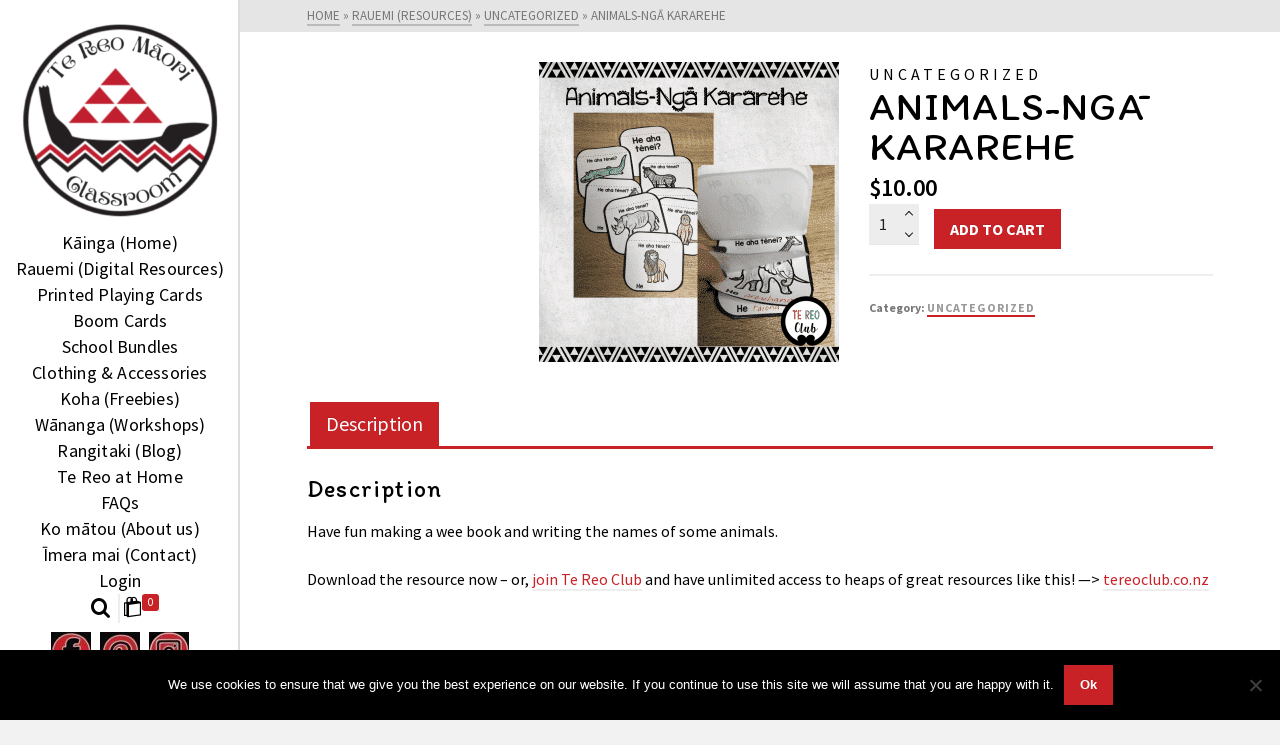

--- FILE ---
content_type: text/html; charset=UTF-8
request_url: https://www.thetereomaoriclassroom.co.nz/product/animals-nga-kararehe/
body_size: 49924
content:
<!DOCTYPE html>
<html class="no-js" lang="en-NZ" itemtype="https://schema.org/Blog" itemscope>
<head>
	<meta charset="UTF-8">
	<link rel="profile" href="https://gmpg.org/xfn/11">
	<meta name="viewport" content="width=device-width, initial-scale=1.0">
	<meta http-equiv="X-UA-Compatible" content="IE=edge">
	<script>(function(html){html.className = html.className.replace(/\bno-js\b/,'js')})(document.documentElement);</script>
<title>Animals-Ngā Kararehe - The Te Reo Māori Classroom</title>
<meta name='robots' content='max-image-preview:large' />

<!-- This site is optimized with the Yoast SEO Premium plugin v12.5 - https://yoast.com/wordpress/plugins/seo/ -->
<meta name="robots" content="max-snippet:-1, max-image-preview:large, max-video-preview:-1"/>
<link rel="canonical" href="https://www.thetereomaoriclassroom.co.nz/product/animals-nga-kararehe/" />
<meta property="og:locale" content="en_US" />
<meta property="og:type" content="article" />
<meta property="og:title" content="Animals-Ngā Kararehe - The Te Reo Māori Classroom" />
<meta property="og:description" content="Have fun making a wee book and writing the names of some animals. Download the resource now – or, join Te Reo Club and have unlimited access to heaps of great resources like this! —&gt; tereoclub.co.nz" />
<meta property="og:url" content="https://www.thetereomaoriclassroom.co.nz/product/animals-nga-kararehe/" />
<meta property="og:site_name" content="The Te Reo Māori Classroom" />
<meta property="fb:app_id" content="2384881364934233" />
<meta property="og:image" content="https://www.thetereomaoriclassroom.co.nz/wp-content/uploads/2019/10/Animals-Mini-Book.png" />
<meta property="og:image:secure_url" content="https://www.thetereomaoriclassroom.co.nz/wp-content/uploads/2019/10/Animals-Mini-Book.png" />
<meta property="og:image:width" content="300" />
<meta property="og:image:height" content="300" />
<meta name="twitter:card" content="summary_large_image" />
<meta name="twitter:description" content="Have fun making a wee book and writing the names of some animals. Download the resource now – or, join Te Reo Club and have unlimited access to heaps of great resources like this! —&gt; tereoclub.co.nz" />
<meta name="twitter:title" content="Animals-Ngā Kararehe - The Te Reo Māori Classroom" />
<meta name="twitter:image" content="https://www.thetereomaoriclassroom.co.nz/wp-content/uploads/2019/10/Animals-Mini-Book.png" />
<script type='application/ld+json' class='yoast-schema-graph yoast-schema-graph--main'>{"@context":"https://schema.org","@graph":[{"@type":"WebSite","@id":"https://www.thetereomaoriclassroom.co.nz/#website","url":"https://www.thetereomaoriclassroom.co.nz/","name":"The Te Reo M\u0101ori Classroom","potentialAction":{"@type":"SearchAction","target":"https://www.thetereomaoriclassroom.co.nz/?s={search_term_string}","query-input":"required name=search_term_string"}},{"@type":"ImageObject","@id":"https://www.thetereomaoriclassroom.co.nz/product/animals-nga-kararehe/#primaryimage","url":"https://www.thetereomaoriclassroom.co.nz/wp-content/uploads/2019/10/Animals-Mini-Book.png","width":300,"height":300,"caption":"animals"},{"@type":"WebPage","@id":"https://www.thetereomaoriclassroom.co.nz/product/animals-nga-kararehe/#webpage","url":"https://www.thetereomaoriclassroom.co.nz/product/animals-nga-kararehe/","inLanguage":"en-NZ","name":"Animals-Ng\u0101 Kararehe - The Te Reo M\u0101ori Classroom","isPartOf":{"@id":"https://www.thetereomaoriclassroom.co.nz/#website"},"primaryImageOfPage":{"@id":"https://www.thetereomaoriclassroom.co.nz/product/animals-nga-kararehe/#primaryimage"},"datePublished":"2019-10-04T03:42:06+13:00","dateModified":"2024-04-14T04:13:23+12:00"}]}</script>
<!-- / Yoast SEO Premium plugin. -->

<link rel='dns-prefetch' href='//fonts.googleapis.com' />
<link rel="alternate" type="application/rss+xml" title="The Te Reo Māori Classroom &raquo; Feed" href="https://www.thetereomaoriclassroom.co.nz/feed/" />
<link rel="alternate" type="application/rss+xml" title="The Te Reo Māori Classroom &raquo; Comments Feed" href="https://www.thetereomaoriclassroom.co.nz/comments/feed/" />
<link rel="alternate" title="oEmbed (JSON)" type="application/json+oembed" href="https://www.thetereomaoriclassroom.co.nz/wp-json/oembed/1.0/embed?url=https%3A%2F%2Fwww.thetereomaoriclassroom.co.nz%2Fproduct%2Fanimals-nga-kararehe%2F" />
<link rel="alternate" title="oEmbed (XML)" type="text/xml+oembed" href="https://www.thetereomaoriclassroom.co.nz/wp-json/oembed/1.0/embed?url=https%3A%2F%2Fwww.thetereomaoriclassroom.co.nz%2Fproduct%2Fanimals-nga-kararehe%2F&#038;format=xml" />
<style id='wp-img-auto-sizes-contain-inline-css' type='text/css'>
img:is([sizes=auto i],[sizes^="auto," i]){contain-intrinsic-size:3000px 1500px}
/*# sourceURL=wp-img-auto-sizes-contain-inline-css */
</style>
<style id='wp-emoji-styles-inline-css' type='text/css'>

	img.wp-smiley, img.emoji {
		display: inline !important;
		border: none !important;
		box-shadow: none !important;
		height: 1em !important;
		width: 1em !important;
		margin: 0 0.07em !important;
		vertical-align: -0.1em !important;
		background: none !important;
		padding: 0 !important;
	}
/*# sourceURL=wp-emoji-styles-inline-css */
</style>
<style id='wp-block-library-inline-css' type='text/css'>
:root{--wp-block-synced-color:#7a00df;--wp-block-synced-color--rgb:122,0,223;--wp-bound-block-color:var(--wp-block-synced-color);--wp-editor-canvas-background:#ddd;--wp-admin-theme-color:#007cba;--wp-admin-theme-color--rgb:0,124,186;--wp-admin-theme-color-darker-10:#006ba1;--wp-admin-theme-color-darker-10--rgb:0,107,160.5;--wp-admin-theme-color-darker-20:#005a87;--wp-admin-theme-color-darker-20--rgb:0,90,135;--wp-admin-border-width-focus:2px}@media (min-resolution:192dpi){:root{--wp-admin-border-width-focus:1.5px}}.wp-element-button{cursor:pointer}:root .has-very-light-gray-background-color{background-color:#eee}:root .has-very-dark-gray-background-color{background-color:#313131}:root .has-very-light-gray-color{color:#eee}:root .has-very-dark-gray-color{color:#313131}:root .has-vivid-green-cyan-to-vivid-cyan-blue-gradient-background{background:linear-gradient(135deg,#00d084,#0693e3)}:root .has-purple-crush-gradient-background{background:linear-gradient(135deg,#34e2e4,#4721fb 50%,#ab1dfe)}:root .has-hazy-dawn-gradient-background{background:linear-gradient(135deg,#faaca8,#dad0ec)}:root .has-subdued-olive-gradient-background{background:linear-gradient(135deg,#fafae1,#67a671)}:root .has-atomic-cream-gradient-background{background:linear-gradient(135deg,#fdd79a,#004a59)}:root .has-nightshade-gradient-background{background:linear-gradient(135deg,#330968,#31cdcf)}:root .has-midnight-gradient-background{background:linear-gradient(135deg,#020381,#2874fc)}:root{--wp--preset--font-size--normal:16px;--wp--preset--font-size--huge:42px}.has-regular-font-size{font-size:1em}.has-larger-font-size{font-size:2.625em}.has-normal-font-size{font-size:var(--wp--preset--font-size--normal)}.has-huge-font-size{font-size:var(--wp--preset--font-size--huge)}.has-text-align-center{text-align:center}.has-text-align-left{text-align:left}.has-text-align-right{text-align:right}.has-fit-text{white-space:nowrap!important}#end-resizable-editor-section{display:none}.aligncenter{clear:both}.items-justified-left{justify-content:flex-start}.items-justified-center{justify-content:center}.items-justified-right{justify-content:flex-end}.items-justified-space-between{justify-content:space-between}.screen-reader-text{border:0;clip-path:inset(50%);height:1px;margin:-1px;overflow:hidden;padding:0;position:absolute;width:1px;word-wrap:normal!important}.screen-reader-text:focus{background-color:#ddd;clip-path:none;color:#444;display:block;font-size:1em;height:auto;left:5px;line-height:normal;padding:15px 23px 14px;text-decoration:none;top:5px;width:auto;z-index:100000}html :where(.has-border-color){border-style:solid}html :where([style*=border-top-color]){border-top-style:solid}html :where([style*=border-right-color]){border-right-style:solid}html :where([style*=border-bottom-color]){border-bottom-style:solid}html :where([style*=border-left-color]){border-left-style:solid}html :where([style*=border-width]){border-style:solid}html :where([style*=border-top-width]){border-top-style:solid}html :where([style*=border-right-width]){border-right-style:solid}html :where([style*=border-bottom-width]){border-bottom-style:solid}html :where([style*=border-left-width]){border-left-style:solid}html :where(img[class*=wp-image-]){height:auto;max-width:100%}:where(figure){margin:0 0 1em}html :where(.is-position-sticky){--wp-admin--admin-bar--position-offset:var(--wp-admin--admin-bar--height,0px)}@media screen and (max-width:600px){html :where(.is-position-sticky){--wp-admin--admin-bar--position-offset:0px}}

/*# sourceURL=wp-block-library-inline-css */
</style><link rel='stylesheet' id='wc-blocks-style-css' href='https://www.thetereomaoriclassroom.co.nz/wp-content/plugins/woocommerce/assets/client/blocks/wc-blocks.css' type='text/css' media='all' />
<style id='global-styles-inline-css' type='text/css'>
:root{--wp--preset--aspect-ratio--square: 1;--wp--preset--aspect-ratio--4-3: 4/3;--wp--preset--aspect-ratio--3-4: 3/4;--wp--preset--aspect-ratio--3-2: 3/2;--wp--preset--aspect-ratio--2-3: 2/3;--wp--preset--aspect-ratio--16-9: 16/9;--wp--preset--aspect-ratio--9-16: 9/16;--wp--preset--color--black: #000;--wp--preset--color--cyan-bluish-gray: #abb8c3;--wp--preset--color--white: #fff;--wp--preset--color--pale-pink: #f78da7;--wp--preset--color--vivid-red: #cf2e2e;--wp--preset--color--luminous-vivid-orange: #ff6900;--wp--preset--color--luminous-vivid-amber: #fcb900;--wp--preset--color--light-green-cyan: #7bdcb5;--wp--preset--color--vivid-green-cyan: #00d084;--wp--preset--color--pale-cyan-blue: #8ed1fc;--wp--preset--color--vivid-cyan-blue: #0693e3;--wp--preset--color--vivid-purple: #9b51e0;--wp--preset--color--ascend-primary: #c82227;--wp--preset--color--ascend-primary-light: #dc363b;--wp--preset--color--very-light-gray: #eee;--wp--preset--color--very-dark-gray: #444;--wp--preset--gradient--vivid-cyan-blue-to-vivid-purple: linear-gradient(135deg,rgb(6,147,227) 0%,rgb(155,81,224) 100%);--wp--preset--gradient--light-green-cyan-to-vivid-green-cyan: linear-gradient(135deg,rgb(122,220,180) 0%,rgb(0,208,130) 100%);--wp--preset--gradient--luminous-vivid-amber-to-luminous-vivid-orange: linear-gradient(135deg,rgb(252,185,0) 0%,rgb(255,105,0) 100%);--wp--preset--gradient--luminous-vivid-orange-to-vivid-red: linear-gradient(135deg,rgb(255,105,0) 0%,rgb(207,46,46) 100%);--wp--preset--gradient--very-light-gray-to-cyan-bluish-gray: linear-gradient(135deg,rgb(238,238,238) 0%,rgb(169,184,195) 100%);--wp--preset--gradient--cool-to-warm-spectrum: linear-gradient(135deg,rgb(74,234,220) 0%,rgb(151,120,209) 20%,rgb(207,42,186) 40%,rgb(238,44,130) 60%,rgb(251,105,98) 80%,rgb(254,248,76) 100%);--wp--preset--gradient--blush-light-purple: linear-gradient(135deg,rgb(255,206,236) 0%,rgb(152,150,240) 100%);--wp--preset--gradient--blush-bordeaux: linear-gradient(135deg,rgb(254,205,165) 0%,rgb(254,45,45) 50%,rgb(107,0,62) 100%);--wp--preset--gradient--luminous-dusk: linear-gradient(135deg,rgb(255,203,112) 0%,rgb(199,81,192) 50%,rgb(65,88,208) 100%);--wp--preset--gradient--pale-ocean: linear-gradient(135deg,rgb(255,245,203) 0%,rgb(182,227,212) 50%,rgb(51,167,181) 100%);--wp--preset--gradient--electric-grass: linear-gradient(135deg,rgb(202,248,128) 0%,rgb(113,206,126) 100%);--wp--preset--gradient--midnight: linear-gradient(135deg,rgb(2,3,129) 0%,rgb(40,116,252) 100%);--wp--preset--font-size--small: 13px;--wp--preset--font-size--medium: 20px;--wp--preset--font-size--large: 36px;--wp--preset--font-size--x-large: 42px;--wp--preset--spacing--20: 0.44rem;--wp--preset--spacing--30: 0.67rem;--wp--preset--spacing--40: 1rem;--wp--preset--spacing--50: 1.5rem;--wp--preset--spacing--60: 2.25rem;--wp--preset--spacing--70: 3.38rem;--wp--preset--spacing--80: 5.06rem;--wp--preset--shadow--natural: 6px 6px 9px rgba(0, 0, 0, 0.2);--wp--preset--shadow--deep: 12px 12px 50px rgba(0, 0, 0, 0.4);--wp--preset--shadow--sharp: 6px 6px 0px rgba(0, 0, 0, 0.2);--wp--preset--shadow--outlined: 6px 6px 0px -3px rgb(255, 255, 255), 6px 6px rgb(0, 0, 0);--wp--preset--shadow--crisp: 6px 6px 0px rgb(0, 0, 0);}:where(.is-layout-flex){gap: 0.5em;}:where(.is-layout-grid){gap: 0.5em;}body .is-layout-flex{display: flex;}.is-layout-flex{flex-wrap: wrap;align-items: center;}.is-layout-flex > :is(*, div){margin: 0;}body .is-layout-grid{display: grid;}.is-layout-grid > :is(*, div){margin: 0;}:where(.wp-block-columns.is-layout-flex){gap: 2em;}:where(.wp-block-columns.is-layout-grid){gap: 2em;}:where(.wp-block-post-template.is-layout-flex){gap: 1.25em;}:where(.wp-block-post-template.is-layout-grid){gap: 1.25em;}.has-black-color{color: var(--wp--preset--color--black) !important;}.has-cyan-bluish-gray-color{color: var(--wp--preset--color--cyan-bluish-gray) !important;}.has-white-color{color: var(--wp--preset--color--white) !important;}.has-pale-pink-color{color: var(--wp--preset--color--pale-pink) !important;}.has-vivid-red-color{color: var(--wp--preset--color--vivid-red) !important;}.has-luminous-vivid-orange-color{color: var(--wp--preset--color--luminous-vivid-orange) !important;}.has-luminous-vivid-amber-color{color: var(--wp--preset--color--luminous-vivid-amber) !important;}.has-light-green-cyan-color{color: var(--wp--preset--color--light-green-cyan) !important;}.has-vivid-green-cyan-color{color: var(--wp--preset--color--vivid-green-cyan) !important;}.has-pale-cyan-blue-color{color: var(--wp--preset--color--pale-cyan-blue) !important;}.has-vivid-cyan-blue-color{color: var(--wp--preset--color--vivid-cyan-blue) !important;}.has-vivid-purple-color{color: var(--wp--preset--color--vivid-purple) !important;}.has-black-background-color{background-color: var(--wp--preset--color--black) !important;}.has-cyan-bluish-gray-background-color{background-color: var(--wp--preset--color--cyan-bluish-gray) !important;}.has-white-background-color{background-color: var(--wp--preset--color--white) !important;}.has-pale-pink-background-color{background-color: var(--wp--preset--color--pale-pink) !important;}.has-vivid-red-background-color{background-color: var(--wp--preset--color--vivid-red) !important;}.has-luminous-vivid-orange-background-color{background-color: var(--wp--preset--color--luminous-vivid-orange) !important;}.has-luminous-vivid-amber-background-color{background-color: var(--wp--preset--color--luminous-vivid-amber) !important;}.has-light-green-cyan-background-color{background-color: var(--wp--preset--color--light-green-cyan) !important;}.has-vivid-green-cyan-background-color{background-color: var(--wp--preset--color--vivid-green-cyan) !important;}.has-pale-cyan-blue-background-color{background-color: var(--wp--preset--color--pale-cyan-blue) !important;}.has-vivid-cyan-blue-background-color{background-color: var(--wp--preset--color--vivid-cyan-blue) !important;}.has-vivid-purple-background-color{background-color: var(--wp--preset--color--vivid-purple) !important;}.has-black-border-color{border-color: var(--wp--preset--color--black) !important;}.has-cyan-bluish-gray-border-color{border-color: var(--wp--preset--color--cyan-bluish-gray) !important;}.has-white-border-color{border-color: var(--wp--preset--color--white) !important;}.has-pale-pink-border-color{border-color: var(--wp--preset--color--pale-pink) !important;}.has-vivid-red-border-color{border-color: var(--wp--preset--color--vivid-red) !important;}.has-luminous-vivid-orange-border-color{border-color: var(--wp--preset--color--luminous-vivid-orange) !important;}.has-luminous-vivid-amber-border-color{border-color: var(--wp--preset--color--luminous-vivid-amber) !important;}.has-light-green-cyan-border-color{border-color: var(--wp--preset--color--light-green-cyan) !important;}.has-vivid-green-cyan-border-color{border-color: var(--wp--preset--color--vivid-green-cyan) !important;}.has-pale-cyan-blue-border-color{border-color: var(--wp--preset--color--pale-cyan-blue) !important;}.has-vivid-cyan-blue-border-color{border-color: var(--wp--preset--color--vivid-cyan-blue) !important;}.has-vivid-purple-border-color{border-color: var(--wp--preset--color--vivid-purple) !important;}.has-vivid-cyan-blue-to-vivid-purple-gradient-background{background: var(--wp--preset--gradient--vivid-cyan-blue-to-vivid-purple) !important;}.has-light-green-cyan-to-vivid-green-cyan-gradient-background{background: var(--wp--preset--gradient--light-green-cyan-to-vivid-green-cyan) !important;}.has-luminous-vivid-amber-to-luminous-vivid-orange-gradient-background{background: var(--wp--preset--gradient--luminous-vivid-amber-to-luminous-vivid-orange) !important;}.has-luminous-vivid-orange-to-vivid-red-gradient-background{background: var(--wp--preset--gradient--luminous-vivid-orange-to-vivid-red) !important;}.has-very-light-gray-to-cyan-bluish-gray-gradient-background{background: var(--wp--preset--gradient--very-light-gray-to-cyan-bluish-gray) !important;}.has-cool-to-warm-spectrum-gradient-background{background: var(--wp--preset--gradient--cool-to-warm-spectrum) !important;}.has-blush-light-purple-gradient-background{background: var(--wp--preset--gradient--blush-light-purple) !important;}.has-blush-bordeaux-gradient-background{background: var(--wp--preset--gradient--blush-bordeaux) !important;}.has-luminous-dusk-gradient-background{background: var(--wp--preset--gradient--luminous-dusk) !important;}.has-pale-ocean-gradient-background{background: var(--wp--preset--gradient--pale-ocean) !important;}.has-electric-grass-gradient-background{background: var(--wp--preset--gradient--electric-grass) !important;}.has-midnight-gradient-background{background: var(--wp--preset--gradient--midnight) !important;}.has-small-font-size{font-size: var(--wp--preset--font-size--small) !important;}.has-medium-font-size{font-size: var(--wp--preset--font-size--medium) !important;}.has-large-font-size{font-size: var(--wp--preset--font-size--large) !important;}.has-x-large-font-size{font-size: var(--wp--preset--font-size--x-large) !important;}
/*# sourceURL=global-styles-inline-css */
</style>

<style id='classic-theme-styles-inline-css' type='text/css'>
/*! This file is auto-generated */
.wp-block-button__link{color:#fff;background-color:#32373c;border-radius:9999px;box-shadow:none;text-decoration:none;padding:calc(.667em + 2px) calc(1.333em + 2px);font-size:1.125em}.wp-block-file__button{background:#32373c;color:#fff;text-decoration:none}
/*# sourceURL=/wp-includes/css/classic-themes.min.css */
</style>
<link rel='stylesheet' id='convertkit-broadcasts-css' href='https://www.thetereomaoriclassroom.co.nz/wp-content/plugins/convertkit/resources/frontend/css/broadcasts.css' type='text/css' media='all' />
<link rel='stylesheet' id='convertkit-button-css' href='https://www.thetereomaoriclassroom.co.nz/wp-content/plugins/convertkit/resources/frontend/css/button.css' type='text/css' media='all' />
<style id='wp-block-button-inline-css' type='text/css'>
.wp-block-button__link{align-content:center;box-sizing:border-box;cursor:pointer;display:inline-block;height:100%;text-align:center;word-break:break-word}.wp-block-button__link.aligncenter{text-align:center}.wp-block-button__link.alignright{text-align:right}:where(.wp-block-button__link){border-radius:9999px;box-shadow:none;padding:calc(.667em + 2px) calc(1.333em + 2px);text-decoration:none}.wp-block-button[style*=text-decoration] .wp-block-button__link{text-decoration:inherit}.wp-block-buttons>.wp-block-button.has-custom-width{max-width:none}.wp-block-buttons>.wp-block-button.has-custom-width .wp-block-button__link{width:100%}.wp-block-buttons>.wp-block-button.has-custom-font-size .wp-block-button__link{font-size:inherit}.wp-block-buttons>.wp-block-button.wp-block-button__width-25{width:calc(25% - var(--wp--style--block-gap, .5em)*.75)}.wp-block-buttons>.wp-block-button.wp-block-button__width-50{width:calc(50% - var(--wp--style--block-gap, .5em)*.5)}.wp-block-buttons>.wp-block-button.wp-block-button__width-75{width:calc(75% - var(--wp--style--block-gap, .5em)*.25)}.wp-block-buttons>.wp-block-button.wp-block-button__width-100{flex-basis:100%;width:100%}.wp-block-buttons.is-vertical>.wp-block-button.wp-block-button__width-25{width:25%}.wp-block-buttons.is-vertical>.wp-block-button.wp-block-button__width-50{width:50%}.wp-block-buttons.is-vertical>.wp-block-button.wp-block-button__width-75{width:75%}.wp-block-button.is-style-squared,.wp-block-button__link.wp-block-button.is-style-squared{border-radius:0}.wp-block-button.no-border-radius,.wp-block-button__link.no-border-radius{border-radius:0!important}:root :where(.wp-block-button .wp-block-button__link.is-style-outline),:root :where(.wp-block-button.is-style-outline>.wp-block-button__link){border:2px solid;padding:.667em 1.333em}:root :where(.wp-block-button .wp-block-button__link.is-style-outline:not(.has-text-color)),:root :where(.wp-block-button.is-style-outline>.wp-block-button__link:not(.has-text-color)){color:currentColor}:root :where(.wp-block-button .wp-block-button__link.is-style-outline:not(.has-background)),:root :where(.wp-block-button.is-style-outline>.wp-block-button__link:not(.has-background)){background-color:initial;background-image:none}
/*# sourceURL=https://www.thetereomaoriclassroom.co.nz/wp-includes/blocks/button/style.min.css */
</style>
<link rel='stylesheet' id='convertkit-form-css' href='https://www.thetereomaoriclassroom.co.nz/wp-content/plugins/convertkit/resources/frontend/css/form.css' type='text/css' media='all' />
<link rel='stylesheet' id='convertkit-form-builder-field-css' href='https://www.thetereomaoriclassroom.co.nz/wp-content/plugins/convertkit/resources/frontend/css/form-builder.css' type='text/css' media='all' />
<link rel='stylesheet' id='convertkit-form-builder-css' href='https://www.thetereomaoriclassroom.co.nz/wp-content/plugins/convertkit/resources/frontend/css/form-builder.css' type='text/css' media='all' />
<link rel='stylesheet' id='contact-form-7-css' href='https://www.thetereomaoriclassroom.co.nz/wp-content/plugins/contact-form-7/includes/css/styles.css' type='text/css' media='all' />
<link rel='stylesheet' id='cookie-notice-front-css' href='https://www.thetereomaoriclassroom.co.nz/wp-content/plugins/cookie-notice/css/front.min.css' type='text/css' media='all' />
<link rel='stylesheet' id='wpsm_ac-font-awesome-front-css' href='https://www.thetereomaoriclassroom.co.nz/wp-content/plugins/responsive-accordion-and-collapse/css/font-awesome/css/font-awesome.min.css' type='text/css' media='all' />
<link rel='stylesheet' id='wpsm_ac_bootstrap-front-css' href='https://www.thetereomaoriclassroom.co.nz/wp-content/plugins/responsive-accordion-and-collapse/css/bootstrap-front.css' type='text/css' media='all' />
<link rel='stylesheet' id='tiered-pricing-table-front-css-css' href='https://www.thetereomaoriclassroom.co.nz/wp-content/plugins/tier-pricing-table/assets/frontend/main.css' type='text/css' media='all' />
<style id='woocommerce-inline-inline-css' type='text/css'>
.woocommerce form .form-row .required { visibility: visible; }
/*# sourceURL=woocommerce-inline-inline-css */
</style>
<link rel='stylesheet' id='wt-smart-coupon-for-woo-css' href='https://www.thetereomaoriclassroom.co.nz/wp-content/plugins/wt-smart-coupons-for-woocommerce/public/css/wt-smart-coupon-public.css' type='text/css' media='all' />
<link rel='stylesheet' id='woo-checkout-for-digital-goods-css' href='https://www.thetereomaoriclassroom.co.nz/wp-content/plugins/woo-checkout-for-digital-goods/public/css/woo-checkout-for-digital-goods-public.css' type='text/css' media='all' />
<link rel='stylesheet' id='kadence_size_chart_css-css' href='https://www.thetereomaoriclassroom.co.nz/wp-content/plugins/kadence-woo-extras/lib/sizechart/css/kt_size_chart.css' type='text/css' media='all' />
<link rel='stylesheet' id='parent-style-css' href='https://www.thetereomaoriclassroom.co.nz/wp-content/themes/ascend_premium/style.css' type='text/css' media='all' />
<link rel='stylesheet' id='child-style-css' href='https://www.thetereomaoriclassroom.co.nz/wp-content/themes/tereoclassroom/style.css' type='text/css' media='all' />
<link rel='stylesheet' id='wc-pb-checkout-blocks-css' href='https://www.thetereomaoriclassroom.co.nz/wp-content/plugins/woocommerce-product-bundles/assets/css/frontend/checkout-blocks.css' type='text/css' media='all' />
<link rel='stylesheet' id='jquery-lazyloadxt-spinner-css-css' href='//www.thetereomaoriclassroom.co.nz/wp-content/plugins/a3-lazy-load/assets/css/jquery.lazyloadxt.spinner.css' type='text/css' media='all' />
<link rel='stylesheet' id='a3a3_lazy_load-css' href='//www.thetereomaoriclassroom.co.nz/wp-content/uploads/sass/a3_lazy_load.min.css' type='text/css' media='all' />
<link rel='stylesheet' id='wc-bundle-style-css' href='https://www.thetereomaoriclassroom.co.nz/wp-content/plugins/woocommerce-product-bundles/assets/css/frontend/woocommerce.css' type='text/css' media='all' />
<link rel='stylesheet' id='ascend_main-css' href='https://www.thetereomaoriclassroom.co.nz/wp-content/themes/ascend_premium/assets/css/ascend.css' type='text/css' media='all' />
<link rel='stylesheet' id='ascend_woo-css' href='https://www.thetereomaoriclassroom.co.nz/wp-content/themes/ascend_premium/assets/css/ascend_woo.css' type='text/css' media='all' />
<link rel='stylesheet' id='ascend_select2-css' href='https://www.thetereomaoriclassroom.co.nz/wp-content/themes/ascend_premium/assets/css/ascend_select2.css' type='text/css' media='all' />
<link rel='stylesheet' id='ascend_posttype-css' href='https://www.thetereomaoriclassroom.co.nz/wp-content/themes/ascend_premium/assets/css/ascend_posttype.css' type='text/css' media='all' />
<link rel='stylesheet' id='ascend_pb-css' href='https://www.thetereomaoriclassroom.co.nz/wp-content/themes/ascend_premium/assets/css/ascend_pb.css' type='text/css' media='all' />
<link rel='stylesheet' id='ascend_icons-css' href='https://www.thetereomaoriclassroom.co.nz/wp-content/themes/ascend_premium/assets/css/ascend_icons.css' type='text/css' media='all' />
<link rel='stylesheet' id='kadence_child-css' href='https://www.thetereomaoriclassroom.co.nz/wp-content/themes/tereoclassroom/style.css' type='text/css' media='all' />
<link rel='stylesheet' id='kadence_variation_swatches_css-css' href='https://www.thetereomaoriclassroom.co.nz/wp-content/plugins/kadence-woo-extras/inc/assets/css/kt-variation-swatches.min.css' type='text/css' media='all' />
<link rel='stylesheet' id='kadence-product-gallery-css' href='https://www.thetereomaoriclassroom.co.nz/wp-content/plugins/kadence-woo-extras/lib/gallery/css/kadence-product-gallery.css' type='text/css' media='all' />
<link rel='stylesheet' id='kadence-kb-splide-css' href='https://www.thetereomaoriclassroom.co.nz/wp-content/plugins/kadence-woo-extras/lib/gallery/css/kadence-splide.css' type='text/css' media='all' />
<link rel='stylesheet' id='kadence-glightbox-css' href='https://www.thetereomaoriclassroom.co.nz/wp-content/plugins/kadence-woo-extras/inc/assets/css/glightbox.min.css' type='text/css' media='all' />
<link rel='stylesheet' id='redux-google-fonts-ascend-css' href='https://fonts.googleapis.com/css?family=Source+Sans+Pro%3A200%2C300%2C400%2C600%2C700%2C900%2C200italic%2C300italic%2C400italic%2C600italic%2C700italic%2C900italic%7CItim%3A400%7CMetamorphous%3A400&#038;subset=latin&#038;ver=6.9' type='text/css' media='all' />
<script type="text/template" id="tmpl-variation-template">
	<div class="woocommerce-variation-description">{{{ data.variation.variation_description }}}</div>
	<div class="woocommerce-variation-price">{{{ data.variation.price_html }}}</div>
	<div class="woocommerce-variation-availability">{{{ data.variation.availability_html }}}</div>
</script>
<script type="text/template" id="tmpl-unavailable-variation-template">
	<p role="alert">Sorry, this product is unavailable. Please choose a different combination.</p>
</script>
<script type="text/javascript" id="cookie-notice-front-js-before">
/* <![CDATA[ */
var cnArgs = {"ajaxUrl":"https:\/\/www.thetereomaoriclassroom.co.nz\/wp-admin\/admin-ajax.php","nonce":"a4b09a0caf","hideEffect":"fade","position":"bottom","onScroll":false,"onScrollOffset":100,"onClick":false,"cookieName":"cookie_notice_accepted","cookieTime":2592000,"cookieTimeRejected":2592000,"globalCookie":false,"redirection":false,"cache":true,"revokeCookies":false,"revokeCookiesOpt":"automatic"};

//# sourceURL=cookie-notice-front-js-before
/* ]]> */
</script>
<script type="text/javascript" src="https://www.thetereomaoriclassroom.co.nz/wp-content/plugins/cookie-notice/js/front.min.js" id="cookie-notice-front-js"></script>
<script type="text/javascript" src="https://www.thetereomaoriclassroom.co.nz/wp-includes/js/jquery/jquery.min.js" id="jquery-core-js"></script>
<script type="text/javascript" src="https://www.thetereomaoriclassroom.co.nz/wp-includes/js/jquery/jquery-migrate.min.js" id="jquery-migrate-js"></script>
<script type="text/javascript" id="tiered-pricing-table-front-js-js-extra">
/* <![CDATA[ */
var tieredPricingGlobalData = {"loadVariationTieredPricingNonce":"379d3dda6e","isPremium":"no","currencyOptions":{"currency_symbol":"&#36;","decimal_separator":".","thousand_separator":",","decimals":2,"price_format":"%1$s%2$s","trim_zeros":false},"supportedVariableProductTypes":["variable","variable-subscription"],"supportedSimpleProductTypes":["simple","variation","subscription","subscription-variation","bundle"]};
//# sourceURL=tiered-pricing-table-front-js-js-extra
/* ]]> */
</script>
<script type="text/javascript" src="https://www.thetereomaoriclassroom.co.nz/wp-content/plugins/tier-pricing-table/assets/frontend/product-tiered-pricing-table.min.js" id="tiered-pricing-table-front-js-js"></script>
<script type="text/javascript" src="https://www.thetereomaoriclassroom.co.nz/wp-content/plugins/woocommerce/assets/js/jquery-blockui/jquery.blockUI.min.js" id="wc-jquery-blockui-js" data-wp-strategy="defer"></script>
<script type="text/javascript" id="wc-add-to-cart-js-extra">
/* <![CDATA[ */
var wc_add_to_cart_params = {"ajax_url":"/wp-admin/admin-ajax.php","wc_ajax_url":"/?wc-ajax=%%endpoint%%","i18n_view_cart":"View cart","cart_url":"https://www.thetereomaoriclassroom.co.nz/cart/","is_cart":"","cart_redirect_after_add":"no"};
//# sourceURL=wc-add-to-cart-js-extra
/* ]]> */
</script>
<script type="text/javascript" src="https://www.thetereomaoriclassroom.co.nz/wp-content/plugins/woocommerce/assets/js/frontend/add-to-cart.min.js" id="wc-add-to-cart-js" defer="defer" data-wp-strategy="defer"></script>
<script type="text/javascript" id="wc-single-product-js-extra">
/* <![CDATA[ */
var wc_single_product_params = {"i18n_required_rating_text":"Please select a rating","i18n_rating_options":["1 of 5 stars","2 of 5 stars","3 of 5 stars","4 of 5 stars","5 of 5 stars"],"i18n_product_gallery_trigger_text":"View full-screen image gallery","review_rating_required":"yes","flexslider":{"rtl":false,"animation":"slide","smoothHeight":true,"directionNav":false,"controlNav":"thumbnails","slideshow":false,"animationSpeed":500,"animationLoop":false,"allowOneSlide":false},"zoom_enabled":"","zoom_options":[],"photoswipe_enabled":"","photoswipe_options":{"shareEl":false,"closeOnScroll":false,"history":false,"hideAnimationDuration":0,"showAnimationDuration":0},"flexslider_enabled":""};
//# sourceURL=wc-single-product-js-extra
/* ]]> */
</script>
<script type="text/javascript" src="https://www.thetereomaoriclassroom.co.nz/wp-content/plugins/woocommerce/assets/js/frontend/single-product.min.js" id="wc-single-product-js" defer="defer" data-wp-strategy="defer"></script>
<script type="text/javascript" src="https://www.thetereomaoriclassroom.co.nz/wp-content/plugins/woocommerce/assets/js/js-cookie/js.cookie.min.js" id="wc-js-cookie-js" defer="defer" data-wp-strategy="defer"></script>
<script type="text/javascript" id="woocommerce-js-extra">
/* <![CDATA[ */
var woocommerce_params = {"ajax_url":"/wp-admin/admin-ajax.php","wc_ajax_url":"/?wc-ajax=%%endpoint%%","i18n_password_show":"Show password","i18n_password_hide":"Hide password"};
//# sourceURL=woocommerce-js-extra
/* ]]> */
</script>
<script type="text/javascript" src="https://www.thetereomaoriclassroom.co.nz/wp-content/plugins/woocommerce/assets/js/frontend/woocommerce.min.js" id="woocommerce-js" defer="defer" data-wp-strategy="defer"></script>
<script type="text/javascript" id="wt-smart-coupon-for-woo-js-extra">
/* <![CDATA[ */
var WTSmartCouponOBJ = {"ajaxurl":"https://www.thetereomaoriclassroom.co.nz/wp-admin/admin-ajax.php","wc_ajax_url":"https://www.thetereomaoriclassroom.co.nz/?wc-ajax=","nonces":{"public":"2b0512b80d","apply_coupon":"beee0205f2"},"labels":{"please_wait":"Please wait...","choose_variation":"Please choose a variation","error":"Error !!!"},"shipping_method":[],"payment_method":"","is_cart":""};
//# sourceURL=wt-smart-coupon-for-woo-js-extra
/* ]]> */
</script>
<script type="text/javascript" src="https://www.thetereomaoriclassroom.co.nz/wp-content/plugins/wt-smart-coupons-for-woocommerce/public/js/wt-smart-coupon-public.js" id="wt-smart-coupon-for-woo-js"></script>
<script type="text/javascript" src="https://www.thetereomaoriclassroom.co.nz/wp-content/plugins/woo-checkout-for-digital-goods/public/js/woo-checkout-for-digital-goods-public.js" id="woo-checkout-for-digital-goods-js"></script>
<script type="text/javascript" src="https://www.thetereomaoriclassroom.co.nz/wp-content/themes/ascend_premium/assets/js/vendor/custom-modernizer-min.js" id="modernizrc-js"></script>
<script type="text/javascript" src="https://www.thetereomaoriclassroom.co.nz/wp-content/plugins/woocommerce/assets/js/select2/select2.full.min.js" id="wc-select2-js" defer="defer" data-wp-strategy="defer"></script>
<script type="text/javascript" src="https://www.thetereomaoriclassroom.co.nz/wp-includes/js/underscore.min.js" id="underscore-js"></script>
<script type="text/javascript" id="wp-util-js-extra">
/* <![CDATA[ */
var _wpUtilSettings = {"ajax":{"url":"/wp-admin/admin-ajax.php"}};
//# sourceURL=wp-util-js-extra
/* ]]> */
</script>
<script type="text/javascript" src="https://www.thetereomaoriclassroom.co.nz/wp-includes/js/wp-util.min.js" id="wp-util-js"></script>
<link rel="https://api.w.org/" href="https://www.thetereomaoriclassroom.co.nz/wp-json/" /><link rel="alternate" title="JSON" type="application/json" href="https://www.thetereomaoriclassroom.co.nz/wp-json/wp/v2/product/5298" /><link rel="EditURI" type="application/rsd+xml" title="RSD" href="https://www.thetereomaoriclassroom.co.nz/xmlrpc.php?rsd" />
<meta name="generator" content="WordPress 6.9" />
<meta name="generator" content="WooCommerce 10.4.3" />
<link rel='shortlink' href='https://www.thetereomaoriclassroom.co.nz/?p=5298' />
		<script>
			// Tiered Pricing WOOCS Compatibility
			(function ($) {
				$('.tpt__tiered-pricing').on('tiered_price_update', function (event, data) {
					$.each($('.wcpa_form_outer'), function (i, el) {
						var $el = $(el);
						var product = $el.data('product');

						if (product) {
							product.wc_product_price = data.price;
							$(el).data('product', product);
						}
					});
				});
			})(jQuery);
		</script>
		<script type="text/javascript">var light_error = "The image could not be loaded.", light_of = "%curr% of %total%";</script><style type="text/css" id="kt-custom-css">a, .primary-color, .postlist article .entry-content a.more-link:hover,.widget_price_filter .price_slider_amount .button, .product .product_meta a:hover, .star-rating, .above-footer-widgets a:not(.button):hover, .sidebar a:not(.button):hover, .elementor-widget-sidebar a:not(.button):hover, .footerclass a:hover, .posttags a:hover, .tagcloud a:hover, .kt_bc_nomargin #kadbreadcrumbs a:hover, #kadbreadcrumbs a:hover, .wp-pagenavi a:hover, .woocommerce-pagination ul.page-numbers li a:hover, .woocommerce-pagination ul.page-numbers li span:hover, .has-ascend-primary-color {color:#c82227;} .comment-content a:not(.button):hover, .entry-content p a:not(.button):not(.select2-choice):not([data-rel="lightbox"]):hover, .kt_product_toggle_outer .toggle_grid:hover, .kt_product_toggle_outer .toggle_list:hover, .kt_product_toggle_outer .toggle_grid.toggle_active, .kt_product_toggle_outer .toggle_list.toggle_active, .product .product_meta a, .product .woocommerce-tabs .wc-tabs > li.active > a, .product .woocommerce-tabs .wc-tabs > li.active > a:hover, .product .woocommerce-tabs .wc-tabs > li.active > a:focus, #payment ul.wc_payment_methods li.wc_payment_method input[type=radio]:first-child:checked+label, .kt-woo-account-nav .woocommerce-MyAccount-navigation ul li.is-active a, a.added_to_cart, .widget_pages ul li.kt-drop-toggle > .kt-toggle-sub, .widget_categories ul li.kt-drop-toggle > .kt-toggle-sub, .widget_product_categories ul li.kt-drop-toggle > .kt-toggle-sub, .widget_recent_entries ul li a:hover ~ .kt-toggle-sub, .widget_recent_comments ul li a:hover ~ .kt-toggle-sub, .widget_archive ul li a:hover ~ .kt-toggle-sub, .widget_pages ul li a:hover ~ .kt-toggle-sub, .widget_categories ul li a:hover ~ .kt-toggle-sub, .widget_meta ul li a:hover ~ .kt-toggle-sub, .widget_product_categories ul li a:hover ~ .kt-toggle-sub,.kt-tabs.kt-tabs-style2 > li > a:hover, .kt-tabs > li.active > a, .kt-tabs > li.active > a:hover, .kt-tabs > li.active > a:focus, .kt_bc_nomargin #kadbreadcrumbs a:hover, #kadbreadcrumbs a:hover, .footerclass .menu li a:hover, .widget_recent_entries ul li a:hover, .posttags a:hover, .tagcloud a:hover,.widget_recent_comments ul li a:hover, .widget_archive ul li a:hover, .widget_pages ul li a:hover, .widget_categories ul li a:hover, .widget_meta ul li a:hover, .widget_product_categories ul li a:hover, .box-icon-item .icon-container .icon-left-highlight,.box-icon-item .icon-container .icon-right-highlight, .widget_pages ul li.current-cat > a, .widget_categories ul li.current-cat > a, .widget_product_categories ul li.current-cat > a, #payment ul.wc_payment_methods li.wc_payment_method input[type=radio]:first-child:checked + label:before, .wp-pagenavi .current, .wp-pagenavi a:hover, .kt-mobile-header-toggle .kt-extras-label.header-underscore-icon, .woocommerce-pagination ul.page-numbers li a.current, .woocommerce-pagination ul.page-numbers li span.current, .woocommerce-pagination ul.page-numbers li a:hover, .woocommerce-pagination ul.page-numbers li span:hover, .widget_layered_nav ul li.chosen a, .widget_layered_nav_filters ul li a, .widget_rating_filter ul li.chosen a, .variations .kad_radio_variations label.selectedValue, .variations .kad_radio_variations label:hover{border-color:#c82227;} .kt-header-extras span.kt-cart-total, .btn, .button, .submit, button, input[type="submit"], .portfolio-loop-image-container .portfolio-hover-item .portfolio-overlay-color, .kt_product_toggle_outer .toggle_grid.toggle_active, .kt_product_toggle_outer .toggle_list.toggle_active, .product .woocommerce-tabs .wc-tabs > li.active > a, .product .woocommerce-tabs .wc-tabs > li.active > a:hover, .product .woocommerce-tabs .wc-tabs > li.active > a:focus, .product .woocommerce-tabs .wc-tabs:before, .woocommerce-info, .woocommerce-message, .woocommerce-noreviews, p.no-comments, .widget_pages ul li ul li.current-cat > a:before, .widget_categories ul li ul li.current-cat > a:before, .widget_product_categories ul li ul li.current-cat > a:before, .widget_pages ul li ul li a:hover:before, .widget_categories ul li ul li a:hover:before, .widget_product_categories ul li ul li a:hover:before, .kadence_recent_posts a.posts_widget_readmore:hover:before, .kt-accordion > .panel h5:after, .kt-tabs:before, .image_menu_overlay, .kadence_social_widget a:hover, .kt-tabs > li.active > a, .kt-tabs > li.active > a:hover, .kt-tabs > li.active > a:focus, .widget_pages ul li.current-cat > .count, .widget_categories ul li.current-cat > .count, .widget_product_categories ul li.current-cat > .count, .widget_recent_entries ul li a:hover ~ .count, .widget_recent_comments ul li a:hover ~ .count, .widget_archive ul li a:hover ~ .count, .widget_pages ul li a:hover ~ .count, .widget_categories ul li a:hover ~ .count, .widget_meta ul li a:hover ~ .count, .widget_product_categories ul li a:hover ~ .count, #payment ul.wc_payment_methods li.wc_payment_method input[type=radio]:first-child:checked + label:before, .select2-results .select2-highlighted, .wp-pagenavi .current, .kt-header-extras span.kt-cart-total, .kt-mobile-header-toggle span.kt-cart-total, .woocommerce-pagination ul.page-numbers li a.current, .woocommerce-pagination ul.page-numbers li span.current,.widget_price_filter .ui-slider .ui-slider-handle, .widget_layered_nav ul li.chosen span.count, .widget_layered_nav_filters ul li span.count, .variations .kad_radio_variations label.selectedValue, .box-icon-item .menu-icon-read-more .read-more-highlight, .select2-container--default .select2-results__option--highlighted[aria-selected], p.demo_store, .has-ascend-primary-background-color {background:#c82227;}@media (max-width: 767px){.filter-set li a.selected {background:#c82227;}} .has-ascend-primary-light-color {color:#dc363b} .has-ascend-primary-light-background-color{ background-color: #dc363b}.kad-vertical-menu, .kad-fixed-vertical-background-area {width:240px;}@media (min-width: 992px) {.kad-header-position-left #wrapper {padding-left: 240px;}.kad-header-position-right #wrapper {padding-right: 240px;}} @media (min-width: 1750px) {.kad-header-position-left.kt-width-large.body-style-boxed #wrapper, .kad-header-position-left.kt-width-xlarge.body-style-boxed #wrapper, .kad-header-position-right.kt-width-xlarge.body-style-boxed #wrapper, .kad-header-position-right.kt-width-large.body-style-boxed #wrapper {max-width: 1710px;}}@media (min-width: 2050px) {.kad-header-position-left.kt-width-xlarge.body-style-boxed #wrapper, .kad-header-position-right.kt-width-xlarge.body-style-boxed #wrapper{max-width: 2010px;}}.kad-topbar-height {min-height:56px;}.kad-mobile-header-height {height:158px;}.titleclass .entry-title{font-size:50px;}@media (max-width: 768px) {.titleclass .entry-title{font-size:30px;}}.titleclass .subtitle{font-size:40px;}@media (max-width: 768px) {.titleclass .subtitle{font-size:20px;}}.titleclass .page-header  {height:185px;}@media (max-width: 768px) {.titleclass .page-header {height:160px;}}.product_item .product_archive_title {min-height:60px;}.second-navclass .sf-menu>li:after {background:#fff;}.kt-header-extras .kadence_social_widget a, .mobile-header-container .kt-mobile-header-toggle button {color:#000000;} button.mobile-navigation-toggle .kt-mnt span {background:#000000;} .kt-header-extras .kadence_social_widget a:hover{color:#fff;}.pop-modal-body .kt-woo-account-nav .kad-customer-name h5, .pop-modal-body .kt-woo-account-nav a, .pop-modal-body ul.product_list_widget li a:not(.remove), .pop-modal-body ul.product_list_widget {color:#fff;} .kt-mobile-menu form.search-form input[type="search"]::-webkit-input-placeholder {color:#fff;}.kt-mobile-menu form.search-form input[type="search"]:-ms-input-placeholder {color:#fff;}.kt-mobile-menu form.search-form input[type="search"]::-moz-placeholder {color:#fff;}.page-header {text-align:center;}.kt-header-extras #kad-head-cart-popup ul a:not(.remove), .kt-header-extras #kad-head-cart-popup ul .quantity, .kt-header-extras #kad-head-cart-popup ul li.empty, .kad-header-menu-inner .kt-header-extras .kt-woo-account-nav h5, .kad-relative-vertical-content .kt-header-extras .kt-woo-account-nav h5 {color:#444;}.products.kt-content-carousel .product_item {margin-bottom:0;} .product_item .button {opacity: 1;}.product_item .product_action_wrap {opacity: 1;visibility: visible; position: relative; bottom: 0;} .product_item:hover .product_action_wrap:before{display:none;}.titleclass .entry-title, .titleclass .top-contain-title {text-transform:uppercase;}.titleclass .subtitle {text-transform:uppercase;}.kt-post-author {display:none;}.container-fullwidth .entry-content .aligncenter[class^=wp-block] { max-width:1140px}/* 1.0 MENU
    2.0 BLOG
    3.0 FOOTER
    4.0 HOMEPAGE
    5.0 WOOCOMMERCE
    6.0 YOUTUBE
*/

/* 1.0 MENU */
.kad-vertical-menu .logocase {
    padding-bottom: 10px;
}

.admin-bar .kad-vertical-menu {
    top: 20px !important;
}

.sf-menu a  {
display: inline-block !important;
}

.kad-fixed-vertical-background-area {
background-image: url ('https://www.thetereomaoriclassroom.co.nz/wp-content/uploads/2018/07/background2.jpg') !important;
}

.sf-menu a {
    padding: 3px;
}

#media_image-2.widget-2.widget-last.kt-above-lg-widget-area.widget_media_image img{
width: 150px !important;
}

/* 1.1 ConvertKit */
.formkit-subheader {
    font-size: 14px !important;
}

.formkit-form {
    border-top: none !important;
border-right: 2px solid #ddd !important;
}

.formkit-form[data-uid="22661bab98"] [data-style="minimal"] {
    padding-top: 0px !important;
}

.formkit-form[data-uid="22661bab98"] input {
    padding: 2px !important;
}

.formkit-form[data-uid="22661bab98"] .formkit-submit > span {
    padding: 2px 24px !important;
}

.formkit-form[data-uid="22661bab98"] [data-element="subheader"] {
    margin: 0px 0 !important;
}

.formkit-form[data-uid="22661bab98"] [data-element="fields"] {
    margin: 5px auto 0 auto !important;
}

.formkit-form[data-uid="22661bab98"] input {
    text-align: center !important;
}

.above_footer_outer .formkit-form[data-uid="22661bab98"] input {
    text-align: left !important;
}

.above_footer_outer .formkit-form {
border: none !important;
}

.above_footer_outer .seva-form.formkit-form {
margin-left: auto;
margin-right: auto;
}

.above_footer_outer .formkit-form[data-uid="22661bab98"] {
    max-width: 100%;
}

/* 2.0 BLOG */
.imghoverclass.img-margin-center.blog-grid-media img {
    width: 100% !important;
    height: 350px !important;
    object-fit: cover !important;
}

/* 3.0 FOOTER */
.footerclass {
    padding-top: 0px;
}

#text-4.widget_text {
text-align:center;
}

/* 4.0 HOMEPAGE */
#home-intro {
font-family: Itim;
font-size: 24px;
text-align: center;
line-height: 30px;
}

.kt-tabs.kt-tabs-style2 > li > a {
    color: #000000;
}

.home_blog.home-margin.clearfix.home-padding {
border-top: solid 2px #000;
}

.kad-info-box {
    border-radius: 0px;
}

a.kadinfolink .kad-info-box {
    min-height: 105px;
}

.kad-info-box i {
display: none;
}

.kad-info-box h4 {
text-align: center !Important;
font-size: 17px;
line-height: 1.4;
}

.kad-info-box .kt-info-content-case {
    width: 100%;
}

.home .imghoverclass.img-margin-center.blog-grid-media img {
    height: 250px !important;
}

.kad-info-box .kt-info-content-case {
    padding: 0 0 0 0px;
text-align: center;
    font-size: 17px;
line-height: 1.4;
font-family: Metamorphous;
}

/* 5.0 WOOCOMMERCE *.
.woocommerce-additional-fields {
 display: none;
}

.filter-set li a h5 {
    font-weight: 600;
    margin-left: 20px;
    margin-right: 20px;
}

.page-id-33 .swp_social_panel:not(.nc_floater):not(.swp_social_panelSide) {
    display: none !important;
}



/*__--__--__--__--__--*/
@media only screen and (max-width: 1360px) {
.kad-info-box h4 {
font-size: 12px;
}

.kad-info-box {
    padding: 5px;
}

.kad-info-box .kt-info-content-case {
    font-size: 12px;
}
}

@media only screen and (max-width: 895px) {
.kad-info-box h4 {
font-size: 11px;
}

.kad-info-box .kt-info-content-case {
    font-size: 11px;
}
}

@media only screen and (max-width: 780px) {
.kad-info-box h4 {
font-size: 18px;
}

.kad-info-box {
    padding: 15px;
}

.kad-info-box .kt-info-content-case {
    font-size: 18px;
}
}

.term-description {
margin-bottom:40px !important;
text-align:center !important;
}</style>	<noscript><style>.woocommerce-product-gallery{ opacity: 1 !important; }</style></noscript>
	<style type="text/css">.recentcomments a{display:inline !important;padding:0 !important;margin:0 !important;}</style>			<script  type="text/javascript">
				!function(f,b,e,v,n,t,s){if(f.fbq)return;n=f.fbq=function(){n.callMethod?
					n.callMethod.apply(n,arguments):n.queue.push(arguments)};if(!f._fbq)f._fbq=n;
					n.push=n;n.loaded=!0;n.version='2.0';n.queue=[];t=b.createElement(e);t.async=!0;
					t.src=v;s=b.getElementsByTagName(e)[0];s.parentNode.insertBefore(t,s)}(window,
					document,'script','https://connect.facebook.net/en_US/fbevents.js');
			</script>
			<!-- WooCommerce Facebook Integration Begin -->
			<script  type="text/javascript">

				fbq('init', '680636685643449', {}, {
    "agent": "woocommerce_6-10.4.3-3.5.15"
});

				document.addEventListener( 'DOMContentLoaded', function() {
					// Insert placeholder for events injected when a product is added to the cart through AJAX.
					document.body.insertAdjacentHTML( 'beforeend', '<div class=\"wc-facebook-pixel-event-placeholder\"></div>' );
				}, false );

			</script>
			<!-- WooCommerce Facebook Integration End -->
			<style type="text/css">.saboxplugin-wrap{-webkit-box-sizing:border-box;-moz-box-sizing:border-box;-ms-box-sizing:border-box;box-sizing:border-box;border:1px solid #eee;width:100%;clear:both;display:block;overflow:hidden;word-wrap:break-word;position:relative}.saboxplugin-wrap .saboxplugin-gravatar{float:left;padding:0 20px 20px 20px}.saboxplugin-wrap .saboxplugin-gravatar img{max-width:100px;height:auto;border-radius:0;}.saboxplugin-wrap .saboxplugin-authorname{font-size:18px;line-height:1;margin:20px 0 0 20px;display:block}.saboxplugin-wrap .saboxplugin-authorname a{text-decoration:none}.saboxplugin-wrap .saboxplugin-authorname a:focus{outline:0}.saboxplugin-wrap .saboxplugin-desc{display:block;margin:5px 20px}.saboxplugin-wrap .saboxplugin-desc a{text-decoration:underline}.saboxplugin-wrap .saboxplugin-desc p{margin:5px 0 12px}.saboxplugin-wrap .saboxplugin-web{margin:0 20px 15px;text-align:left}.saboxplugin-wrap .sab-web-position{text-align:right}.saboxplugin-wrap .saboxplugin-web a{color:#ccc;text-decoration:none}.saboxplugin-wrap .saboxplugin-socials{position:relative;display:block;background:#fcfcfc;padding:5px;border-top:1px solid #eee}.saboxplugin-wrap .saboxplugin-socials a svg{width:20px;height:20px}.saboxplugin-wrap .saboxplugin-socials a svg .st2{fill:#fff; transform-origin:center center;}.saboxplugin-wrap .saboxplugin-socials a svg .st1{fill:rgba(0,0,0,.3)}.saboxplugin-wrap .saboxplugin-socials a:hover{opacity:.8;-webkit-transition:opacity .4s;-moz-transition:opacity .4s;-o-transition:opacity .4s;transition:opacity .4s;box-shadow:none!important;-webkit-box-shadow:none!important}.saboxplugin-wrap .saboxplugin-socials .saboxplugin-icon-color{box-shadow:none;padding:0;border:0;-webkit-transition:opacity .4s;-moz-transition:opacity .4s;-o-transition:opacity .4s;transition:opacity .4s;display:inline-block;color:#fff;font-size:0;text-decoration:inherit;margin:5px;-webkit-border-radius:0;-moz-border-radius:0;-ms-border-radius:0;-o-border-radius:0;border-radius:0;overflow:hidden}.saboxplugin-wrap .saboxplugin-socials .saboxplugin-icon-grey{text-decoration:inherit;box-shadow:none;position:relative;display:-moz-inline-stack;display:inline-block;vertical-align:middle;zoom:1;margin:10px 5px;color:#444;fill:#444}.clearfix:after,.clearfix:before{content:' ';display:table;line-height:0;clear:both}.ie7 .clearfix{zoom:1}.saboxplugin-socials.sabox-colored .saboxplugin-icon-color .sab-twitch{border-color:#38245c}.saboxplugin-socials.sabox-colored .saboxplugin-icon-color .sab-behance{border-color:#003eb0}.saboxplugin-socials.sabox-colored .saboxplugin-icon-color .sab-deviantart{border-color:#036824}.saboxplugin-socials.sabox-colored .saboxplugin-icon-color .sab-digg{border-color:#00327c}.saboxplugin-socials.sabox-colored .saboxplugin-icon-color .sab-dribbble{border-color:#ba1655}.saboxplugin-socials.sabox-colored .saboxplugin-icon-color .sab-facebook{border-color:#1e2e4f}.saboxplugin-socials.sabox-colored .saboxplugin-icon-color .sab-flickr{border-color:#003576}.saboxplugin-socials.sabox-colored .saboxplugin-icon-color .sab-github{border-color:#264874}.saboxplugin-socials.sabox-colored .saboxplugin-icon-color .sab-google{border-color:#0b51c5}.saboxplugin-socials.sabox-colored .saboxplugin-icon-color .sab-html5{border-color:#902e13}.saboxplugin-socials.sabox-colored .saboxplugin-icon-color .sab-instagram{border-color:#1630aa}.saboxplugin-socials.sabox-colored .saboxplugin-icon-color .sab-linkedin{border-color:#00344f}.saboxplugin-socials.sabox-colored .saboxplugin-icon-color .sab-pinterest{border-color:#5b040e}.saboxplugin-socials.sabox-colored .saboxplugin-icon-color .sab-reddit{border-color:#992900}.saboxplugin-socials.sabox-colored .saboxplugin-icon-color .sab-rss{border-color:#a43b0a}.saboxplugin-socials.sabox-colored .saboxplugin-icon-color .sab-sharethis{border-color:#5d8420}.saboxplugin-socials.sabox-colored .saboxplugin-icon-color .sab-soundcloud{border-color:#995200}.saboxplugin-socials.sabox-colored .saboxplugin-icon-color .sab-spotify{border-color:#0f612c}.saboxplugin-socials.sabox-colored .saboxplugin-icon-color .sab-stackoverflow{border-color:#a95009}.saboxplugin-socials.sabox-colored .saboxplugin-icon-color .sab-steam{border-color:#006388}.saboxplugin-socials.sabox-colored .saboxplugin-icon-color .sab-user_email{border-color:#b84e05}.saboxplugin-socials.sabox-colored .saboxplugin-icon-color .sab-tumblr{border-color:#10151b}.saboxplugin-socials.sabox-colored .saboxplugin-icon-color .sab-twitter{border-color:#0967a0}.saboxplugin-socials.sabox-colored .saboxplugin-icon-color .sab-vimeo{border-color:#0d7091}.saboxplugin-socials.sabox-colored .saboxplugin-icon-color .sab-windows{border-color:#003f71}.saboxplugin-socials.sabox-colored .saboxplugin-icon-color .sab-whatsapp{border-color:#003f71}.saboxplugin-socials.sabox-colored .saboxplugin-icon-color .sab-wordpress{border-color:#0f3647}.saboxplugin-socials.sabox-colored .saboxplugin-icon-color .sab-yahoo{border-color:#14002d}.saboxplugin-socials.sabox-colored .saboxplugin-icon-color .sab-youtube{border-color:#900}.saboxplugin-socials.sabox-colored .saboxplugin-icon-color .sab-xing{border-color:#000202}.saboxplugin-socials.sabox-colored .saboxplugin-icon-color .sab-mixcloud{border-color:#2475a0}.saboxplugin-socials.sabox-colored .saboxplugin-icon-color .sab-vk{border-color:#243549}.saboxplugin-socials.sabox-colored .saboxplugin-icon-color .sab-medium{border-color:#00452c}.saboxplugin-socials.sabox-colored .saboxplugin-icon-color .sab-quora{border-color:#420e00}.saboxplugin-socials.sabox-colored .saboxplugin-icon-color .sab-meetup{border-color:#9b181c}.saboxplugin-socials.sabox-colored .saboxplugin-icon-color .sab-goodreads{border-color:#000}.saboxplugin-socials.sabox-colored .saboxplugin-icon-color .sab-snapchat{border-color:#999700}.saboxplugin-socials.sabox-colored .saboxplugin-icon-color .sab-500px{border-color:#00557f}.saboxplugin-socials.sabox-colored .saboxplugin-icon-color .sab-mastodont{border-color:#185886}.sabox-plus-item{margin-bottom:20px}@media screen and (max-width:480px){.saboxplugin-wrap{text-align:center}.saboxplugin-wrap .saboxplugin-gravatar{float:none;padding:20px 0;text-align:center;margin:0 auto;display:block}.saboxplugin-wrap .saboxplugin-gravatar img{float:none;display:inline-block;display:-moz-inline-stack;vertical-align:middle;zoom:1}.saboxplugin-wrap .saboxplugin-desc{margin:0 10px 20px;text-align:center}.saboxplugin-wrap .saboxplugin-authorname{text-align:center;margin:10px 0 20px}}body .saboxplugin-authorname a,body .saboxplugin-authorname a:hover{box-shadow:none;-webkit-box-shadow:none}a.sab-profile-edit{font-size:16px!important;line-height:1!important}.sab-edit-settings a,a.sab-profile-edit{color:#0073aa!important;box-shadow:none!important;-webkit-box-shadow:none!important}.sab-edit-settings{margin-right:15px;position:absolute;right:0;z-index:2;bottom:10px;line-height:20px}.sab-edit-settings i{margin-left:5px}.saboxplugin-socials{line-height:1!important}.rtl .saboxplugin-wrap .saboxplugin-gravatar{float:right}.rtl .saboxplugin-wrap .saboxplugin-authorname{display:flex;align-items:center}.rtl .saboxplugin-wrap .saboxplugin-authorname .sab-profile-edit{margin-right:10px}.rtl .sab-edit-settings{right:auto;left:0}img.sab-custom-avatar{max-width:75px;}.saboxplugin-wrap {margin-top:0px; margin-bottom:0px; padding: 0px 0px }.saboxplugin-wrap .saboxplugin-authorname {font-size:18px; line-height:25px;}.saboxplugin-wrap .saboxplugin-desc p, .saboxplugin-wrap .saboxplugin-desc {font-size:14px !important; line-height:21px !important;}.saboxplugin-wrap .saboxplugin-web {font-size:14px;}.saboxplugin-wrap .saboxplugin-socials a svg {width:18px;height:18px;}</style>		<!-- Google Analytics -->
		<script>
		(function(i,s,o,g,r,a,m){i['GoogleAnalyticsObject']=r;i[r]=i[r]||function(){
		(i[r].q=i[r].q||[]).push(arguments)},i[r].l=1*new Date();a=s.createElement(o),
		m=s.getElementsByTagName(o)[0];a.async=1;a.src=g;m.parentNode.insertBefore(a,m)
		})(window,document,'script','//www.google-analytics.com/analytics.js','ga');

		ga('create', 'UA-77346488-2', 'auto');
				ga('send', 'pageview');
		</script>
		<!-- End Google Analytics -->
		<link rel="icon" href="https://www.thetereomaoriclassroom.co.nz/wp-content/uploads/2018/07/posticon-1.png" sizes="32x32" />
<link rel="icon" href="https://www.thetereomaoriclassroom.co.nz/wp-content/uploads/2018/07/posticon-1.png" sizes="192x192" />
<link rel="apple-touch-icon" href="https://www.thetereomaoriclassroom.co.nz/wp-content/uploads/2018/07/posticon-1.png" />
<meta name="msapplication-TileImage" content="https://www.thetereomaoriclassroom.co.nz/wp-content/uploads/2018/07/posticon-1.png" />
<style type="text/css" title="dynamic-css" class="options-output">.titleclass{background-color:#444;background-repeat:no-repeat;background-size:cover;background-image:url('https://www.thetereomaoriclassroom.co.nz/wp-content/uploads/2018/07/background2.jpg');}.titleclass .top-contain-title{color:#ffffff;}.titleclass .subtitle, .titleclass .page-header-inner #kadbreadcrumbs, .titleclass .page-header-inner #kadbreadcrumbs a{color:#ffffff;}.product_item .product_archive_title{font-family:"Source Sans Pro";text-transform:none;line-height:20px;letter-spacing:1.2px;font-weight:600;font-style:normal;color:#444444;font-size:15px;}.footerclass a, .footerclass, .footerclass h4, .footerclass h3, .footerclass h5{color:#000000;}.footerclass a:hover{color:#c82227;}.footerclass .menu li a:hover{border-color:#c82227;}.topbarclass, .topbarclass .sf-menu ul {background-size:cover;background-image:url('https://www.thetereomaoriclassroom.co.nz/wp-content/uploads/2018/07/background2.jpg');}.footerclass, .footerclass .footer-widget-title span, body.body-style-bubbled .footerclass .footer-widget-title span{background-color:#ffffff;}.footerbase{background-color:#ffffff;}h1, .h1class{font-family:Itim;line-height:40px;letter-spacing:1.2px;font-weight:400;font-style:normal;color:#000000;font-size:40px;}h2, .h2class{font-family:Itim;line-height:35px;letter-spacing:1.2px;font-weight:400;font-style:normal;color:#000000;font-size:28px;}h3{font-family:Itim;line-height:30px;letter-spacing:1.2px;font-weight:400;font-style:normal;color:#000000;font-size:26px;}h4{font-family:Metamorphous;line-height:28px;letter-spacing:1.2px;font-weight:400;font-style:normal;color:#000000;font-size:24px;}h5{font-family:"Source Sans Pro";line-height:24px;letter-spacing:1.2px;font-weight:normal;font-style:normal;color:#000000;font-size:18px;}.titleclass .subtitle{font-family:"Source Sans Pro";letter-spacing:1.2px;font-weight:400;font-style:normal;}body{font-family:"Source Sans Pro";line-height:24px;letter-spacing:0px;font-weight:400;font-style:normal;color:#000000;font-size:16px;}.nav-main ul.sf-menu > li > a, .kad-header-menu-inner .kt-header-extras ul.sf-menu > li > a, .kad-header-menu-inner .kt-header-extras .kt-extras-label [class*="kt-icon-"], .kt-header-extras .sf-vertical > li > a{font-family:"Source Sans Pro";text-transform:none;line-height:20px;letter-spacing:.2px;font-weight:400;font-style:normal;color:#000000;font-size:18px;}.nav-main ul.sf-menu > li > a:hover, .nav-main ul.sf-menu > li.sfHover > a, .kt-header-extras .sf-vertical > li > a:hover{color:#000000;}button.mobile-navigation-toggle:hover .kt-mnt span{background:#000000;}.nav-main ul.sf-menu > li.current-menu-item > a{color:#000000;}.second-navclass .sf-menu > li > a{font-family:Itim;line-height:24px;letter-spacing:.2px;font-weight:400;font-style:normal;color:#fff;font-size:18px;}.nav-main ul.sf-menu ul a, .second-navclass ul.sf-menu ul a, .kad-header-menu-inner .kt-header-extras .kt-woo-account-nav a, .kad-relative-vertical-content .kt-header-extras .kt-woo-account-nav a, .kt-header-extras p.woocommerce-mini-cart__empty-message{line-height:24px;letter-spacing:.2px;color:#444;font-size:16px;}.nav-main ul.sf-menu ul a:hover, .nav-main ul.sf-menu > li:not(.kt-lgmenu) ul li.sfHover > a, .nav-main ul.sf-menu ul li.current-menu-item > a, .second-navclass ul.sf-menu ul a:hover, .second-navclass ul.sf-menu li:not(.kt-lgmenu) ul li.sfHover > a, .second-navclass ul.sf-menu ul li.current-menu-item > a, .kad-header-menu-inner .kt-header-extras .kt-woo-account-nav a:hover, body.woocommerce-account .kad-header-menu-inner .kt-header-extras .kt-woo-account-nav li.is-active a, .kad-relative-vertical-content  .kt-header-extras .kt-woo-account-nav a:hover, body.woocommerce-account .kad-relative-vertical-content  .kt-header-extras .kt-woo-account-nav li.is-active a{color:#000000;}.kad-mobile-nav li a, .kad-mobile-nav li,.kt-mobile-menu form.search-form input[type="search"].search-field, .kt-mobile-menu form.search-form .search-submit,.mfp-slide #kt-mobile-account, .mfp-slide #kt-mobile-cart{font-family:"Source Sans Pro";line-height:20px;letter-spacing:.2px;font-weight:400;font-style:normal;color:#fff;font-size:16px;}</style><link rel='stylesheet' id='wc-stripe-blocks-checkout-style-css' href='https://www.thetereomaoriclassroom.co.nz/wp-content/plugins/woocommerce-gateway-stripe/build/upe-blocks.css' type='text/css' media='all' />
<link rel='stylesheet' id='wc-stripe-upe-classic-css' href='https://www.thetereomaoriclassroom.co.nz/wp-content/plugins/woocommerce-gateway-stripe/build/upe-classic.css' type='text/css' media='all' />
<link rel='stylesheet' id='stripelink_styles-css' href='https://www.thetereomaoriclassroom.co.nz/wp-content/plugins/woocommerce-gateway-stripe/assets/css/stripe-link.css' type='text/css' media='all' />
</head>
<body class="wp-singular product-template-default single single-product postid-5298 wp-embed-responsive wp-theme-ascend_premium wp-child-theme-tereoclassroom theme-ascend_premium cookies-not-set woocommerce woocommerce-page woocommerce-demo-store woocommerce-no-js kad-header-position-left kt-showsub-indicator kt-use-select2 kt-no-topbar  body-style-normal none-trans-header not_ie kt-product-style-large-image">
	<div id="fb-root"></div>
<script async defer crossorigin="anonymous" src="https://connect.facebook.net/en_US/sdk.js#xfbml=1&version=v8.0" nonce="8BvLdFai"></script><p role="complementary" aria-label="Store notice" class="woocommerce-store-notice demo_store" data-notice-id="c77324d44d8129811af661ce4b02fd53" style="display:none;"><i class="kt-icon-truck"></i> FREE SHIPPING for <a href="https://www.thetereomaoriclassroom.co.nz/product-category/kia-tupore-merch/">merchandise orders</a> over $50. <a role="button" href="#" class="woocommerce-store-notice__dismiss-link">Dismiss</a></p>	<div id="wrapper" class="container">
	<aside id="kad-vertical-menu" class="asideclass kad-vertical-menu kt-header-position-left">
    <div class="kad-vertical-menu-inner">
        <div class="kad-scrollable-area">
            <div class="kad-fixed-vertical-background-area"></div>
            <div class="kad-relative-vertical-content">
                <div id="logo" class="logocase kad-header-height"><a class="brand logofont" href="https://www.thetereomaoriclassroom.co.nz/"><img src="https://www.thetereomaoriclassroom.co.nz/wp-content/uploads/2022/09/Logo-Te-Reo-Maori-Classroom-1-300x300.png" width="300" height="300" srcset="https://www.thetereomaoriclassroom.co.nz/wp-content/uploads/2022/09/Logo-Te-Reo-Maori-Classroom-1-300x300.png 300w, https://www.thetereomaoriclassroom.co.nz/wp-content/uploads/2022/09/Logo-Te-Reo-Maori-Classroom-1-100x100.png 100w, https://www.thetereomaoriclassroom.co.nz/wp-content/uploads/2022/09/Logo-Te-Reo-Maori-Classroom-1-150x150.png 150w, https://www.thetereomaoriclassroom.co.nz/wp-content/uploads/2022/09/Logo-Te-Reo-Maori-Classroom-1-465x465.png 465w, https://www.thetereomaoriclassroom.co.nz/wp-content/uploads/2022/09/Logo-Te-Reo-Maori-Classroom-1.png 500w" sizes="(max-width: 300px) 100vw, 300px" class="ascend-logo" style="max-height:300px" alt="The Te Reo Māori Classroom"></a></div>		<div class="kad-header-menu">
			<nav class="nav-main clearfix">
				<ul id="menu-main-navigation" class="sf-menu sf-vertical"><li class="menu-item menu-item-type-post_type menu-item-object-page menu-item-22"><a href="https://www.thetereomaoriclassroom.co.nz/kainga-home/">Kāinga (Home)</a></li>
<li class="menu-item menu-item-type-custom menu-item-object-custom menu-item-6047"><a href="https://www.thetereomaoriclassroom.co.nz/product-category/digital-resources/">Rauemi (Digital Resources)</a></li>
<li class="menu-item menu-item-type-taxonomy menu-item-object-product_cat menu-item-12621"><a href="https://www.thetereomaoriclassroom.co.nz/product-category/printed-resources/printed-playing-cards/">Printed Playing Cards</a></li>
<li class="menu-item menu-item-type-taxonomy menu-item-object-product_cat menu-item-6156"><a href="https://www.thetereomaoriclassroom.co.nz/product-category/boom-cards/">Boom Cards</a></li>
<li class="menu-item menu-item-type-post_type menu-item-object-page menu-item-4769"><a href="https://www.thetereomaoriclassroom.co.nz/school-bundles/">School Bundles</a></li>
<li class="menu-item menu-item-type-taxonomy menu-item-object-product_cat menu-item-7483"><a href="https://www.thetereomaoriclassroom.co.nz/product-category/clothing-accessories/">Clothing &amp; Accessories</a></li>
<li class="menu-item menu-item-type-post_type menu-item-object-page menu-item-27"><a href="https://www.thetereomaoriclassroom.co.nz/freebies/">Koha (Freebies)</a></li>
<li class="menu-item menu-item-type-post_type menu-item-object-page menu-item-446"><a href="https://www.thetereomaoriclassroom.co.nz/workshops/">Wānanga (Workshops)</a></li>
<li class="menu-item menu-item-type-post_type menu-item-object-page menu-item-25"><a href="https://www.thetereomaoriclassroom.co.nz/blog/">Rangitaki (Blog)</a></li>
<li class="menu-item menu-item-type-post_type menu-item-object-page menu-item-2040"><a href="https://www.thetereomaoriclassroom.co.nz/learn-te-reo-at-home/">Te Reo at Home</a></li>
<li class="menu-item menu-item-type-post_type menu-item-object-page menu-item-2426"><a href="https://www.thetereomaoriclassroom.co.nz/frequently-asked-questions-faqs/">FAQs</a></li>
<li class="menu-item menu-item-type-post_type menu-item-object-page menu-item-23"><a href="https://www.thetereomaoriclassroom.co.nz/about/">Ko mātou (About us)</a></li>
<li class="menu-item menu-item-type-post_type menu-item-object-page menu-item-26"><a href="https://www.thetereomaoriclassroom.co.nz/contact/">Īmera mai (Contact)</a></li>
</ul>			</nav>
		</div> <!-- Close v header menu -->    
			<div class="kt-header-extras clearfix">
		<ul class="sf-menu sf-vertical kt-search-and-cart">
										<li class="menu-account-icon-kt sf-dropdown">
																				<a class="menu-account-btn kt-account-link" href="https://www.thetereomaoriclassroom.co.nz/my-account/">
												<span class="kt-extras-label"><span>Login</span></span>
											</a>

																		</li>
															 <li class="menu-search-icon-kt">
								<a class="kt-menu-search-btn kt-pop-modal" data-mfp-src="#kt-extras-modal-search" aria-label="Search" href="https://www.thetereomaoriclassroom.co.nz/?s=">
									<span class="kt-extras-label">
										<i class="kt-icon-search"></i>									</span>
								</a>
							</li>
																<li class="menu-cart-icon-kt sf-dropdown">
										<a class="menu-cart-btn" href="https://www.thetereomaoriclassroom.co.nz/cart/">
											  <span class="kt-extras-label">
																						<i class="kt-icon-bag"></i><span class="kt-cart-total">0</span></span>
										</a>
										<ul id="kad-head-cart-popup" class="sf-dropdown-menu kad-head-cart-popup">
											<li class="kt-mini-cart-refreash">
												

	<p class="woocommerce-mini-cart__empty-message">No products in the cart.</p>


											</li>
										  </ul>
									</li>
															 
							<li class="menu-widget-area-kt">
								<div id="text-2" class="widget-1 widget-first kt-above-lg-widget-area widget_text"><div class="widget-inner">			<div class="textwidget"><p><a href="https://www.facebook.com/The-te-reo-M%C4%81ori-classroomTeaching-Resources-New-Zealand-1234082070024396/" target="_blank" rel="noopener"><img class="lazy lazy-hidden" decoding="async" src="//www.thetereomaoriclassroom.co.nz/wp-content/plugins/a3-lazy-load/assets/images/lazy_placeholder.gif" data-lazy-type="image" data-src="https://www.thetereomaoriclassroom.co.nz/wp-content/uploads/2018/07/facebook-icon-2-resized-correct-jpeg-e1530835459523.jpg" /><noscript><img decoding="async" src="https://www.thetereomaoriclassroom.co.nz/wp-content/uploads/2018/07/facebook-icon-2-resized-correct-jpeg-e1530835459523.jpg" /></noscript></a> <a href="https://www.pinterest.nz/pairere/" target="_blank" rel="noopener"><img class="lazy lazy-hidden" decoding="async" src="//www.thetereomaoriclassroom.co.nz/wp-content/plugins/a3-lazy-load/assets/images/lazy_placeholder.gif" data-lazy-type="image" data-src="https://www.thetereomaoriclassroom.co.nz/wp-content/uploads/2018/07/pinterest-icon-resized-jpeg-e1530835451921.jpg" /><noscript><img decoding="async" src="https://www.thetereomaoriclassroom.co.nz/wp-content/uploads/2018/07/pinterest-icon-resized-jpeg-e1530835451921.jpg" /></noscript></a> <a href="https://www.instagram.com/tereomaori.classroom/" target="_blank" rel="noopener"><img class="lazy lazy-hidden" decoding="async" src="//www.thetereomaoriclassroom.co.nz/wp-content/plugins/a3-lazy-load/assets/images/lazy_placeholder.gif" data-lazy-type="image" data-src="https://www.thetereomaoriclassroom.co.nz/wp-content/uploads/2018/07/instagram-icon2-jpeg-e1530835431992.jpg" /><noscript><img decoding="async" src="https://www.thetereomaoriclassroom.co.nz/wp-content/uploads/2018/07/instagram-icon2-jpeg-e1530835431992.jpg" /></noscript></a></p>
</div>
		</div></div><div id="text-3" class="widget-2 widget-last kt-above-lg-widget-area widget_text"><div class="widget-inner">			<div class="textwidget"><div class="social icons"><a href="https://www.facebook.com/The-te-reo-Māori-classroom-1605823109739048"><img class="lazy lazy-hidden" decoding="async" src="//www.thetereomaoriclassroom.co.nz/wp-content/plugins/a3-lazy-load/assets/images/lazy_placeholder.gif" data-lazy-type="image" data-src="https://www.thetereomaoriclassroom.co.nz/wp-content/uploads/2018/07/facebook-icon-2-resized-correct-jpeg-e1530835459523.jpg" /><noscript><img decoding="async" src="https://www.thetereomaoriclassroom.co.nz/wp-content/uploads/2018/07/facebook-icon-2-resized-correct-jpeg-e1530835459523.jpg" /></noscript></a>  <a href="https://www.pinterest.nz/pairere/"><img class="lazy lazy-hidden" decoding="async" src="//www.thetereomaoriclassroom.co.nz/wp-content/plugins/a3-lazy-load/assets/images/lazy_placeholder.gif" data-lazy-type="image" data-src="https://www.thetereomaoriclassroom.co.nz/wp-content/uploads/2018/07/pinterest-icon-resized-jpeg-e1530835451921.jpg" /><noscript><img decoding="async" src="https://www.thetereomaoriclassroom.co.nz/wp-content/uploads/2018/07/pinterest-icon-resized-jpeg-e1530835451921.jpg" /></noscript></a>  <a href="https://www.instagram.com/tewakareo/"><img class="lazy lazy-hidden" decoding="async" src="//www.thetereomaoriclassroom.co.nz/wp-content/plugins/a3-lazy-load/assets/images/lazy_placeholder.gif" data-lazy-type="image" data-src="https://www.thetereomaoriclassroom.co.nz/wp-content/uploads/2018/07/instagram-icon2-jpeg-e1530835431992.jpg" /><noscript><img decoding="async" src="https://www.thetereomaoriclassroom.co.nz/wp-content/uploads/2018/07/instagram-icon2-jpeg-e1530835431992.jpg" /></noscript></a></div>
</div>
		</div></div>							</li> 
										</ul>
	</div>
	            </div>
        </div>
    </div> <!-- close v header innner -->
</aside>
 <div id="kad-mobile-banner" class="banner mobile-headerclass" data-mobile-header-sticky="0">
	  <div class="container mobile-header-container kad-mobile-header-height">
        <div id="mobile-logo" class="logocase kad-mobile-header-height kad-mobile-logo-left"><a class="brand logofont" href="https://www.thetereomaoriclassroom.co.nz/"><img src="https://www.thetereomaoriclassroom.co.nz/wp-content/uploads/2018/07/Classroom-logo-650-200x200.png" width="200" height="200" srcset="https://www.thetereomaoriclassroom.co.nz/wp-content/uploads/2018/07/Classroom-logo-650-200x200.png 200w, https://www.thetereomaoriclassroom.co.nz/wp-content/uploads/2018/07/Classroom-logo-650-300x300.png 300w, https://www.thetereomaoriclassroom.co.nz/wp-content/uploads/2018/07/Classroom-logo-650-100x100.png 100w, https://www.thetereomaoriclassroom.co.nz/wp-content/uploads/2018/07/Classroom-logo-650-600x600.png 600w, https://www.thetereomaoriclassroom.co.nz/wp-content/uploads/2018/07/Classroom-logo-650-150x150.png 150w, https://www.thetereomaoriclassroom.co.nz/wp-content/uploads/2018/07/Classroom-logo-650-480x480.png 480w, https://www.thetereomaoriclassroom.co.nz/wp-content/uploads/2018/07/Classroom-logo-650-420x420.png 420w, https://www.thetereomaoriclassroom.co.nz/wp-content/uploads/2018/07/Classroom-logo-650.png 650w" sizes="(max-width: 200px) 100vw, 200px" class="ascend-mobile-logo" alt="The Te Reo Māori Classroom" ></a></div>		  <div class="kad-mobile-cart-flex-item kad-mobile-header-height kt-mobile-header-toggle kad-mobile-cart-right">
				 <button class="kt-woo-cart-toggle kt-sldr-pop-modal" rel="nofollow" aria-label="Shopping Cart" data-mfp-src="#kt-mobile-cart" data-pop-sldr-direction="right"  data-pop-sldr-class="sldr-cart-animi">
					<span class="kt-extras-label">
						<i class="kt-icon-bag"></i>					<span class="kt-cart-total">0</span></span>
				  </button>
		</div>
					<div class="kad-mobile-menu-flex-item kad-mobile-header-height kt-mobile-header-toggle kad-mobile-menu-right">
				 <button class="mobile-navigation-toggle kt-sldr-pop-modal" rel="nofollow" aria-label="Navigation" data-mfp-src="#kt-mobile-menu" data-pop-sldr-direction="right" data-pop-sldr-class="sldr-menu-animi">
				 <span class="kt-mnt">
					<span></span>
					<span></span>
					<span></span>
				</span>
				  </button>
			</div>
		    </div> <!-- Close Container -->
</div>
	<div id="inner-wrap" class="wrap clearfix contentclass hfeed" role="document">
	<div class="kt_bc_nomargin"><div id="kadbreadcrumbs" class="color_gray"><div class="kt-breadcrumb-container container"><span><a href="https://www.thetereomaoriclassroom.co.nz/" class="kad-bc-home"><span>Home</span></a></span> <span class="bc-delimiter">&raquo;</span> <span><a href="https://www.thetereomaoriclassroom.co.nz/rauemi-resources/"><span>Rauemi (Resources)</span></a></span> <span class="bc-delimiter">&raquo;</span> <span><a href="https://www.thetereomaoriclassroom.co.nz/product-category/uncategorized/"><span>Uncategorized</span></a></span> <span class="bc-delimiter">&raquo;</span> <span class="kad-breadcurrent">Animals-Ngā Kararehe</span></div></div></div><div id="content" class="container"><div class="row"><div class="main col-md-12 kt-nosidebar clearfix" role="main">
<div class="woocommerce-notices-wrapper"></div>
<div id="product-5298" class="kt-product-no-thumbnail-images product type-product post-5298 status-publish first instock product_cat-uncategorized has-post-thumbnail downloadable virtual purchasable product-type-simple">

	<div class="row single-product-row clearfix"><div class="col-lg-4 col-md-5 col-sm-4 product-img-case"><style>#pg-thumbnails-5298 .thumb-wrapper{max-width:16%;}@media all and (max-width: 767px){#pg-thumbnails-5298 .thumb-wrapper{max-width:16%;}}</style><div class="ksk-gallery kad-light-gallery kt-layout-above kt-md-layout-above kt-sm-layout-above woocommerce-product-gallery woocommerce-product-gallery--with-images images"><div class="product_image" style="max-width:300px;"><div id="pg-main-5298" class="kadence-product-gallery-main kadence-ga-splide-init kb-splide splide kt-carousel-arrowstyle-blackonlight" style="" data-speed="7000" data-animation-speed="500" data-product-id="5298" data-vlayout="false"  data-animation="false" data-auto="false" data-auto-height="false" data-arrows="false" data-pagination="true" data-gallery-items="1" data-zoom-type="window" data-visible-captions="false" data-zoom-active="false" data-thumb-show="6" data-md-thumb-show="6" data-sm-thumb-show="6" data-thumbcol="1" data-sm-thumbcol="1" data-layout="above" data-md-layout="above" data-sm-layout="above" data-thumb-width="20" data-md-thumb-width="20" data-sm-thumb-width="20" data-thumb-gap="4" data-md-thumb-gap="4" data-sm-thumb-gap="4" data-thumb-center="false" data-thumb-hover="false"><div class="splide__track"><ul class="splide__list"><li class="splide__slide woo-main-slide"><a href="https://www.thetereomaoriclassroom.co.nz/wp-content/uploads/2019/10/Animals-Mini-Book.png"  data-rel="lightbox" itemprop="image" class="woocommerce-main-image zoom kt-image-slide kt-no-lightbox" data-description="" title="Animals Mini Book"><img width="300" style="width: 300px" data-thumb="https://www.thetereomaoriclassroom.co.nz/wp-content/uploads/2019/10/Animals-Mini-Book-48x48.png" class="attachment-shop-single skip-lazy" data-caption="" title="Animals Mini Book" data-zoom-image="https://www.thetereomaoriclassroom.co.nz/wp-content/uploads/2019/10/Animals-Mini-Book.png" height="300" src="https://www.thetereomaoriclassroom.co.nz/wp-content/uploads/2019/10/Animals-Mini-Book.png" alt="animals" srcset="https://www.thetereomaoriclassroom.co.nz/wp-content/uploads/2019/10/Animals-Mini-Book.png 300w, https://www.thetereomaoriclassroom.co.nz/wp-content/uploads/2019/10/Animals-Mini-Book-100x100.png 100w, https://www.thetereomaoriclassroom.co.nz/wp-content/uploads/2019/10/Animals-Mini-Book-150x150.png 150w, https://www.thetereomaoriclassroom.co.nz/wp-content/uploads/2019/10/Animals-Mini-Book-96x96.png 96w, https://www.thetereomaoriclassroom.co.nz/wp-content/uploads/2019/10/Animals-Mini-Book-48x48.png 48w" sizes="(max-width: 300px) 100vw, 300px" /></a></li></ul></div></div><!-- main --></div></div></div><div class="col-lg-8 col-md-7 col-sm-8 product-summary-case">	<div class="summary entry-summary">

	<div class="product_title_cat">Uncategorized</div><h1 class="product_title entry-title">Animals-Ngā Kararehe</h1><p class="price">		<span class="tiered-pricing-dynamic-price-wrapper"
			  data-display-context="product-page"
			  data-price-type="no-rules"
			  data-product-id="5298"
			  data-parent-id="5298">
			<span class="woocommerce-Price-amount amount"><bdi><span class="woocommerce-Price-currencySymbol">&#36;</span>10.00</bdi></span></span></p>

	
	<form class="cart" action="https://www.thetereomaoriclassroom.co.nz/product/animals-nga-kararehe/" method="post" enctype='multipart/form-data'>
		
		<div class="quantity">
		<label class="screen-reader-text" for="quantity_6967917f96b51">Animals-Ngā Kararehe quantity</label>
	<input
		type="number"
				id="quantity_6967917f96b51"
		class="input-text qty text quantity-input-product-5298"
		name="quantity"
		value="1"
		aria-label="Product quantity"
				min="1"
							step="1"
			placeholder=""
			inputmode="numeric"
			autocomplete="off"
			/>
	</div>

		<button type="submit" name="add-to-cart" value="5298" class="single_add_to_cart_button button alt">Add to cart</button>

			</form>

	
<div class="product_meta">

	
	
	<span class="posted_in">Category: <a href="https://www.thetereomaoriclassroom.co.nz/product-category/uncategorized/" rel="tag">Uncategorized</a></span>
	
	
</div>
</div></div>
	</div><!-- .summary -->

	
	<div class="woocommerce-tabs wc-tabs-wrapper">
		<ul class="tabs wc-tabs" role="tablist">
							<li role="presentation" class="description_tab" id="tab-title-description">
					<a href="#tab-description" role="tab" aria-controls="tab-description">
						Description					</a>
				</li>
					</ul>
					<div class="woocommerce-Tabs-panel woocommerce-Tabs-panel--description panel entry-content wc-tab" id="tab-description" role="tabpanel" aria-labelledby="tab-title-description">
				
	<h2>Description</h2>

<p>Have fun making a wee book and writing the names of some animals.</p>
<p>Download the resource now – or, <a href="http://tereoclub.co.nz/">join Te Reo Club</a> and have unlimited access to heaps of great resources like this! —&gt; <a href="http://tereoclub.co.nz/">tereoclub.co.nz</a></p>
			</div>
		
			</div>

	<section class="related products carousel_outerrim">
		<h3 class="kt-title"><span>Related Products</span></h3>
		<div class="related-carouselcontainer row-margin-small">
			<div id="related-product-carousel" class="products slick-slider product_related_carousel kt-slickslider kt-content-carousel loading clearfix" data-slider-fade="false" data-slider-type="content-carousel" data-slider-anim-speed="400" data-slider-scroll="1" data-slider-auto="true" data-slider-speed="9000" data-slider-xxl="4" data-slider-xl="4" data-slider-md="4" data-slider-sm="3" data-slider-xs="2" data-slider-ss="2">

					
						<li class="product type-product post-5943 status-publish instock product_cat-uncategorized product_tag-moana product_tag-sea product_tag-tangaroa has-post-thumbnail downloadable virtual purchasable product-type-simple col-xxl-2 col-xl-25 col-md-3 col-sm-4 col-xs-6 col-ss-6 uncategorized kad_product">
	<div class="grid_item product_item clearfix kt_item_fade_in"><a href="https://www.thetereomaoriclassroom.co.nz/product/te-moana-ko-au-te-moana-ko-te-moana-ko-au-i-am-the-sea-the-sea-is-me-collaborative/" class="product_item_link product_img_link"><div class="kad-product-noflipper kt-product-hardcrop kt-product-intrinsic" style="padding-bottom:100%;"><div class="kt-product-animation-contain"><img src="//www.thetereomaoriclassroom.co.nz/wp-content/plugins/a3-lazy-load/assets/images/lazy_placeholder.gif" data-lazy-type="image" data-src="https://www.thetereomaoriclassroom.co.nz/wp-content/uploads/2020/03/Screen-Shot-2020-03-01-at-5.32.26-PM-300x300.png" srcset="" data-srcset="https://www.thetereomaoriclassroom.co.nz/wp-content/uploads/2020/03/Screen-Shot-2020-03-01-at-5.32.26-PM-300x300.png 300w, https://www.thetereomaoriclassroom.co.nz/wp-content/uploads/2020/03/Screen-Shot-2020-03-01-at-5.32.26-PM-100x100.png 100w, https://www.thetereomaoriclassroom.co.nz/wp-content/uploads/2020/03/Screen-Shot-2020-03-01-at-5.32.26-PM-150x150.png 150w, https://www.thetereomaoriclassroom.co.nz/wp-content/uploads/2020/03/Screen-Shot-2020-03-01-at-5.32.26-PM-465x465.png 465w, https://www.thetereomaoriclassroom.co.nz/wp-content/uploads/2020/03/Screen-Shot-2020-03-01-at-5.32.26-PM-460x460.png 460w, https://www.thetereomaoriclassroom.co.nz/wp-content/uploads/2020/03/Screen-Shot-2020-03-01-at-5.32.26-PM-600x600.png 600w, https://www.thetereomaoriclassroom.co.nz/wp-content/uploads/2020/03/Screen-Shot-2020-03-01-at-5.32.26-PM-75x75.png 75w, https://www.thetereomaoriclassroom.co.nz/wp-content/uploads/2020/03/Screen-Shot-2020-03-01-at-5.32.26-PM-198x198.png 198w, https://www.thetereomaoriclassroom.co.nz/wp-content/uploads/2020/03/Screen-Shot-2020-03-01-at-5.32.26-PM-99x99.png 99w" sizes="(max-width: 300px) 100vw, 300px"  alt="" width="300" height="300" class="lazy lazy-hidden attachment-shop_catalog wp-post-image size-300x300"><noscript><img src="https://www.thetereomaoriclassroom.co.nz/wp-content/uploads/2020/03/Screen-Shot-2020-03-01-at-5.32.26-PM-300x300.png" srcset="https://www.thetereomaoriclassroom.co.nz/wp-content/uploads/2020/03/Screen-Shot-2020-03-01-at-5.32.26-PM-300x300.png 300w, https://www.thetereomaoriclassroom.co.nz/wp-content/uploads/2020/03/Screen-Shot-2020-03-01-at-5.32.26-PM-100x100.png 100w, https://www.thetereomaoriclassroom.co.nz/wp-content/uploads/2020/03/Screen-Shot-2020-03-01-at-5.32.26-PM-150x150.png 150w, https://www.thetereomaoriclassroom.co.nz/wp-content/uploads/2020/03/Screen-Shot-2020-03-01-at-5.32.26-PM-465x465.png 465w, https://www.thetereomaoriclassroom.co.nz/wp-content/uploads/2020/03/Screen-Shot-2020-03-01-at-5.32.26-PM-460x460.png 460w, https://www.thetereomaoriclassroom.co.nz/wp-content/uploads/2020/03/Screen-Shot-2020-03-01-at-5.32.26-PM-600x600.png 600w, https://www.thetereomaoriclassroom.co.nz/wp-content/uploads/2020/03/Screen-Shot-2020-03-01-at-5.32.26-PM-75x75.png 75w, https://www.thetereomaoriclassroom.co.nz/wp-content/uploads/2020/03/Screen-Shot-2020-03-01-at-5.32.26-PM-198x198.png 198w, https://www.thetereomaoriclassroom.co.nz/wp-content/uploads/2020/03/Screen-Shot-2020-03-01-at-5.32.26-PM-99x99.png 99w" sizes="(max-width: 300px) 100vw, 300px"  alt="" width="300" height="300" class="attachment-shop_catalog wp-post-image size-300x300"></noscript></div></div></a> 

	<div class="details_product_item"><div class="product_details"><a href="https://www.thetereomaoriclassroom.co.nz/product/te-moana-ko-au-te-moana-ko-te-moana-ko-au-i-am-the-sea-the-sea-is-me-collaborative/" class="product_item_link"><h3 class="product_archive_title">Te Moana-Ko au te moana ko te moana ko au (I am the sea the sea is me) Collaborative</h3></a></div>		
	<a href="https://www.thetereomaoriclassroom.co.nz/product/te-moana-ko-au-te-moana-ko-te-moana-ko-au-i-am-the-sea-the-sea-is-me-collaborative/"><span class="kt-notrated">not rated</span></a>
	<span class="price">		<span class="tiered-pricing-dynamic-price-wrapper"
			  data-display-context="shop-loop"
			  data-price-type="no-rules"
			  data-product-id="5943"
			  data-parent-id="5943">
			<span class="woocommerce-Price-amount amount"><bdi><span class="woocommerce-Price-currencySymbol">&#36;</span>10.50</bdi></span></span></span>
<div class="clearfix"></div></div>
	<div class="product_action_wrap"><a href="/product/animals-nga-kararehe/?add-to-cart=5943" aria-describedby="woocommerce_loop_add_to_cart_link_describedby_5943" data-quantity="1" class="button product_type_simple add_to_cart_button ajax_add_to_cart" data-product_id="5943" data-product_sku="" aria-label="Add to cart: &ldquo;Te Moana-Ko au te moana ko te moana ko au (I am the sea the sea is me) Collaborative&rdquo;" rel="nofollow" data-success_message="&ldquo;Te Moana-Ko au te moana ko te moana ko au (I am the sea the sea is me) Collaborative&rdquo; has been added to your cart" role="button">Add to cart</a>	<span id="woocommerce_loop_add_to_cart_link_describedby_5943" class="screen-reader-text">
			</span>
</div></div></li>
					
						<li class="product type-product post-1849 status-publish instock product_cat-uncategorized product_tag-pepeha product_tag-turangawaewae has-post-thumbnail downloadable virtual purchasable product-type-simple col-xxl-2 col-xl-25 col-md-3 col-sm-4 col-xs-6 col-ss-6 uncategorized kad_product">
	<div class="grid_item product_item clearfix kt_item_fade_in"><a href="https://www.thetereomaoriclassroom.co.nz/product/33-maori-words-every-learner-should-know/" class="product_item_link product_img_link"><div class="kad-product-noflipper kt-product-hardcrop kt-product-intrinsic" style="padding-bottom:100%;"><div class="kt-product-animation-contain"><img src="//www.thetereomaoriclassroom.co.nz/wp-content/plugins/a3-lazy-load/assets/images/lazy_placeholder.gif" data-lazy-type="image" data-src="https://www.thetereomaoriclassroom.co.nz/wp-content/uploads/2018/11/cover-33-Maori-words-copy-300x300.jpg" srcset="" data-srcset="https://www.thetereomaoriclassroom.co.nz/wp-content/uploads/2018/11/cover-33-Maori-words-copy-300x300.jpg 300w, https://www.thetereomaoriclassroom.co.nz/wp-content/uploads/2018/11/cover-33-Maori-words-copy-100x100.jpg 100w, https://www.thetereomaoriclassroom.co.nz/wp-content/uploads/2018/11/cover-33-Maori-words-copy-600x600.jpg 600w, https://www.thetereomaoriclassroom.co.nz/wp-content/uploads/2018/11/cover-33-Maori-words-copy-150x150.jpg 150w, https://www.thetereomaoriclassroom.co.nz/wp-content/uploads/2018/11/cover-33-Maori-words-copy-768x768.jpg 768w, https://www.thetereomaoriclassroom.co.nz/wp-content/uploads/2018/11/cover-33-Maori-words-copy-465x465.jpg 465w, https://www.thetereomaoriclassroom.co.nz/wp-content/uploads/2018/11/cover-33-Maori-words-copy-840x840.jpg 840w, https://www.thetereomaoriclassroom.co.nz/wp-content/uploads/2018/11/cover-33-Maori-words-copy-420x420.jpg 420w, https://www.thetereomaoriclassroom.co.nz/wp-content/uploads/2018/11/cover-33-Maori-words-copy-920x920.jpg 920w, https://www.thetereomaoriclassroom.co.nz/wp-content/uploads/2018/11/cover-33-Maori-words-copy-460x460.jpg 460w, https://www.thetereomaoriclassroom.co.nz/wp-content/uploads/2018/11/cover-33-Maori-words-copy-930x930.jpg 930w, https://www.thetereomaoriclassroom.co.nz/wp-content/uploads/2018/11/cover-33-Maori-words-copy-75x75.jpg 75w, https://www.thetereomaoriclassroom.co.nz/wp-content/uploads/2018/11/cover-33-Maori-words-copy-196x196.jpg 196w, https://www.thetereomaoriclassroom.co.nz/wp-content/uploads/2018/11/cover-33-Maori-words-copy-98x98.jpg 98w, https://www.thetereomaoriclassroom.co.nz/wp-content/uploads/2018/11/cover-33-Maori-words-copy.jpg 1500w" sizes="(max-width: 300px) 100vw, 300px"  alt="" width="300" height="300" class="lazy lazy-hidden attachment-shop_catalog wp-post-image size-300x300"><noscript><img src="https://www.thetereomaoriclassroom.co.nz/wp-content/uploads/2018/11/cover-33-Maori-words-copy-300x300.jpg" srcset="https://www.thetereomaoriclassroom.co.nz/wp-content/uploads/2018/11/cover-33-Maori-words-copy-300x300.jpg 300w, https://www.thetereomaoriclassroom.co.nz/wp-content/uploads/2018/11/cover-33-Maori-words-copy-100x100.jpg 100w, https://www.thetereomaoriclassroom.co.nz/wp-content/uploads/2018/11/cover-33-Maori-words-copy-600x600.jpg 600w, https://www.thetereomaoriclassroom.co.nz/wp-content/uploads/2018/11/cover-33-Maori-words-copy-150x150.jpg 150w, https://www.thetereomaoriclassroom.co.nz/wp-content/uploads/2018/11/cover-33-Maori-words-copy-768x768.jpg 768w, https://www.thetereomaoriclassroom.co.nz/wp-content/uploads/2018/11/cover-33-Maori-words-copy-465x465.jpg 465w, https://www.thetereomaoriclassroom.co.nz/wp-content/uploads/2018/11/cover-33-Maori-words-copy-840x840.jpg 840w, https://www.thetereomaoriclassroom.co.nz/wp-content/uploads/2018/11/cover-33-Maori-words-copy-420x420.jpg 420w, https://www.thetereomaoriclassroom.co.nz/wp-content/uploads/2018/11/cover-33-Maori-words-copy-920x920.jpg 920w, https://www.thetereomaoriclassroom.co.nz/wp-content/uploads/2018/11/cover-33-Maori-words-copy-460x460.jpg 460w, https://www.thetereomaoriclassroom.co.nz/wp-content/uploads/2018/11/cover-33-Maori-words-copy-930x930.jpg 930w, https://www.thetereomaoriclassroom.co.nz/wp-content/uploads/2018/11/cover-33-Maori-words-copy-75x75.jpg 75w, https://www.thetereomaoriclassroom.co.nz/wp-content/uploads/2018/11/cover-33-Maori-words-copy-196x196.jpg 196w, https://www.thetereomaoriclassroom.co.nz/wp-content/uploads/2018/11/cover-33-Maori-words-copy-98x98.jpg 98w, https://www.thetereomaoriclassroom.co.nz/wp-content/uploads/2018/11/cover-33-Maori-words-copy.jpg 1500w" sizes="(max-width: 300px) 100vw, 300px"  alt="" width="300" height="300" class="attachment-shop_catalog wp-post-image size-300x300"></noscript></div></div></a> 

	<div class="details_product_item"><div class="product_details"><a href="https://www.thetereomaoriclassroom.co.nz/product/33-maori-words-every-learner-should-know/" class="product_item_link"><h3 class="product_archive_title">33 Māori Words Every Learner Should Know</h3></a></div>		
	<a href="https://www.thetereomaoriclassroom.co.nz/product/33-maori-words-every-learner-should-know/"><span class="kt-notrated">not rated</span></a>
	<span class="price">		<span class="tiered-pricing-dynamic-price-wrapper"
			  data-display-context="shop-loop"
			  data-price-type="no-rules"
			  data-product-id="1849"
			  data-parent-id="1849">
			<span class="woocommerce-Price-amount amount"><bdi><span class="woocommerce-Price-currencySymbol">&#36;</span>10.50</bdi></span></span></span>
<div class="clearfix"></div></div>
	<div class="product_action_wrap"><a href="/product/animals-nga-kararehe/?add-to-cart=1849" aria-describedby="woocommerce_loop_add_to_cart_link_describedby_1849" data-quantity="1" class="button product_type_simple add_to_cart_button ajax_add_to_cart" data-product_id="1849" data-product_sku="" aria-label="Add to cart: &ldquo;33 Māori Words Every Learner Should Know&rdquo;" rel="nofollow" data-success_message="&ldquo;33 Māori Words Every Learner Should Know&rdquo; has been added to your cart" role="button">Add to cart</a>	<span id="woocommerce_loop_add_to_cart_link_describedby_1849" class="screen-reader-text">
			</span>
</div></div></li>
					
						<li class="product type-product post-1765 status-publish last instock product_cat-uncategorized has-post-thumbnail downloadable virtual purchasable product-type-simple col-xxl-2 col-xl-25 col-md-3 col-sm-4 col-xs-6 col-ss-6 uncategorized kad_product">
	<div class="grid_item product_item clearfix kt_item_fade_in"><a href="https://www.thetereomaoriclassroom.co.nz/product/he-aha-te-taima-whats-the-time-in-te-reo-maori/" class="product_item_link product_img_link"><div class="kad-product-noflipper kt-product-hardcrop kt-product-intrinsic" style="padding-bottom:100%;"><div class="kt-product-animation-contain"><img src="//www.thetereomaoriclassroom.co.nz/wp-content/plugins/a3-lazy-load/assets/images/lazy_placeholder.gif" data-lazy-type="image" data-src="https://www.thetereomaoriclassroom.co.nz/wp-content/uploads/2018/09/time-title-page-300x300.jpg" srcset="" data-srcset="https://www.thetereomaoriclassroom.co.nz/wp-content/uploads/2018/09/time-title-page-300x300.jpg 300w, https://www.thetereomaoriclassroom.co.nz/wp-content/uploads/2018/09/time-title-page-100x100.jpg 100w, https://www.thetereomaoriclassroom.co.nz/wp-content/uploads/2018/09/time-title-page-465x465.jpg 465w, https://www.thetereomaoriclassroom.co.nz/wp-content/uploads/2018/09/time-title-page-150x150.jpg 150w, https://www.thetereomaoriclassroom.co.nz/wp-content/uploads/2018/09/time-title-page-360x360.jpg 360w, https://www.thetereomaoriclassroom.co.nz/wp-content/uploads/2018/09/time-title-page-480x480.jpg 480w, https://www.thetereomaoriclassroom.co.nz/wp-content/uploads/2018/09/time-title-page-420x420.jpg 420w, https://www.thetereomaoriclassroom.co.nz/wp-content/uploads/2018/09/time-title-page-460x460.jpg 460w, https://www.thetereomaoriclassroom.co.nz/wp-content/uploads/2018/09/time-title-page.jpg 600w, https://www.thetereomaoriclassroom.co.nz/wp-content/uploads/2018/09/time-title-page-75x75.jpg 75w, https://www.thetereomaoriclassroom.co.nz/wp-content/uploads/2018/09/time-title-page-196x196.jpg 196w, https://www.thetereomaoriclassroom.co.nz/wp-content/uploads/2018/09/time-title-page-98x98.jpg 98w" sizes="(max-width: 300px) 100vw, 300px"  alt="What&#039;s the time in maori" width="300" height="300" class="lazy lazy-hidden attachment-shop_catalog wp-post-image size-300x300"><noscript><img src="https://www.thetereomaoriclassroom.co.nz/wp-content/uploads/2018/09/time-title-page-300x300.jpg" srcset="https://www.thetereomaoriclassroom.co.nz/wp-content/uploads/2018/09/time-title-page-300x300.jpg 300w, https://www.thetereomaoriclassroom.co.nz/wp-content/uploads/2018/09/time-title-page-100x100.jpg 100w, https://www.thetereomaoriclassroom.co.nz/wp-content/uploads/2018/09/time-title-page-465x465.jpg 465w, https://www.thetereomaoriclassroom.co.nz/wp-content/uploads/2018/09/time-title-page-150x150.jpg 150w, https://www.thetereomaoriclassroom.co.nz/wp-content/uploads/2018/09/time-title-page-360x360.jpg 360w, https://www.thetereomaoriclassroom.co.nz/wp-content/uploads/2018/09/time-title-page-480x480.jpg 480w, https://www.thetereomaoriclassroom.co.nz/wp-content/uploads/2018/09/time-title-page-420x420.jpg 420w, https://www.thetereomaoriclassroom.co.nz/wp-content/uploads/2018/09/time-title-page-460x460.jpg 460w, https://www.thetereomaoriclassroom.co.nz/wp-content/uploads/2018/09/time-title-page.jpg 600w, https://www.thetereomaoriclassroom.co.nz/wp-content/uploads/2018/09/time-title-page-75x75.jpg 75w, https://www.thetereomaoriclassroom.co.nz/wp-content/uploads/2018/09/time-title-page-196x196.jpg 196w, https://www.thetereomaoriclassroom.co.nz/wp-content/uploads/2018/09/time-title-page-98x98.jpg 98w" sizes="(max-width: 300px) 100vw, 300px"  alt="What&#039;s the time in maori" width="300" height="300" class="attachment-shop_catalog wp-post-image size-300x300"></noscript></div></div></a> 

	<div class="details_product_item"><div class="product_details"><a href="https://www.thetereomaoriclassroom.co.nz/product/he-aha-te-taima-whats-the-time-in-te-reo-maori/" class="product_item_link"><h3 class="product_archive_title">He aha te Tāima? What&#8217;s the Time in te reo Māori</h3></a></div>		
	<a href="https://www.thetereomaoriclassroom.co.nz/product/he-aha-te-taima-whats-the-time-in-te-reo-maori/"><span class="kt-notrated">not rated</span></a>
	<span class="price">		<span class="tiered-pricing-dynamic-price-wrapper"
			  data-display-context="shop-loop"
			  data-price-type="no-rules"
			  data-product-id="1765"
			  data-parent-id="1765">
			<span class="woocommerce-Price-amount amount"><bdi><span class="woocommerce-Price-currencySymbol">&#36;</span>8.50</bdi></span></span></span>
<div class="clearfix"></div></div>
	<div class="product_action_wrap"><a href="/product/animals-nga-kararehe/?add-to-cart=1765" aria-describedby="woocommerce_loop_add_to_cart_link_describedby_1765" data-quantity="1" class="button product_type_simple add_to_cart_button ajax_add_to_cart" data-product_id="1765" data-product_sku="" aria-label="Add to cart: &ldquo;He aha te Tāima? What&#039;s the Time in te reo Māori&rdquo;" rel="nofollow" data-success_message="&ldquo;He aha te Tāima? What&#039;s the Time in te reo Māori&rdquo; has been added to your cart" role="button">Add to cart</a>	<span id="woocommerce_loop_add_to_cart_link_describedby_1765" class="screen-reader-text">
			</span>
</div></div></li>
					
						<li class="kt-product-no-thumbnail-images product type-product post-5265 status-publish first instock product_cat-uncategorized has-post-thumbnail downloadable virtual purchasable product-type-simple col-xxl-2 col-xl-25 col-md-3 col-sm-4 col-xs-6 col-ss-6 uncategorized kad_product">
	<div class="grid_item product_item clearfix kt_item_fade_in"><a href="https://www.thetereomaoriclassroom.co.nz/product/telling-the-time-counting-in-fives/" class="product_item_link product_img_link"><div class="kad-product-noflipper kt-product-hardcrop kt-product-intrinsic" style="padding-bottom:100%;"><div class="kt-product-animation-contain"><img src="//www.thetereomaoriclassroom.co.nz/wp-content/plugins/a3-lazy-load/assets/images/lazy_placeholder.gif" data-lazy-type="image" data-src="https://www.thetereomaoriclassroom.co.nz/wp-content/uploads/2019/10/Telling-Time-Counting-in-Fives-300x300.png" srcset="" data-srcset="https://www.thetereomaoriclassroom.co.nz/wp-content/uploads/2019/10/Telling-Time-Counting-in-Fives.png 300w, https://www.thetereomaoriclassroom.co.nz/wp-content/uploads/2019/10/Telling-Time-Counting-in-Fives-100x100.png 100w, https://www.thetereomaoriclassroom.co.nz/wp-content/uploads/2019/10/Telling-Time-Counting-in-Fives-150x150.png 150w, https://www.thetereomaoriclassroom.co.nz/wp-content/uploads/2019/10/Telling-Time-Counting-in-Fives-96x96.png 96w, https://www.thetereomaoriclassroom.co.nz/wp-content/uploads/2019/10/Telling-Time-Counting-in-Fives-48x48.png 48w" sizes="(max-width: 300px) 100vw, 300px"  alt="telling time counting fives" width="300" height="300" class="lazy lazy-hidden attachment-shop_catalog wp-post-image size-300x300"><noscript><img src="https://www.thetereomaoriclassroom.co.nz/wp-content/uploads/2019/10/Telling-Time-Counting-in-Fives-300x300.png" srcset="https://www.thetereomaoriclassroom.co.nz/wp-content/uploads/2019/10/Telling-Time-Counting-in-Fives.png 300w, https://www.thetereomaoriclassroom.co.nz/wp-content/uploads/2019/10/Telling-Time-Counting-in-Fives-100x100.png 100w, https://www.thetereomaoriclassroom.co.nz/wp-content/uploads/2019/10/Telling-Time-Counting-in-Fives-150x150.png 150w, https://www.thetereomaoriclassroom.co.nz/wp-content/uploads/2019/10/Telling-Time-Counting-in-Fives-96x96.png 96w, https://www.thetereomaoriclassroom.co.nz/wp-content/uploads/2019/10/Telling-Time-Counting-in-Fives-48x48.png 48w" sizes="(max-width: 300px) 100vw, 300px"  alt="telling time counting fives" width="300" height="300" class="attachment-shop_catalog wp-post-image size-300x300"></noscript></div></div></a> 

	<div class="details_product_item"><div class="product_details"><a href="https://www.thetereomaoriclassroom.co.nz/product/telling-the-time-counting-in-fives/" class="product_item_link"><h3 class="product_archive_title">Telling the Time &#8211; Counting in Fives</h3></a></div>		
	<a href="https://www.thetereomaoriclassroom.co.nz/product/telling-the-time-counting-in-fives/"><span class="kt-notrated">not rated</span></a>
	<span class="price">		<span class="tiered-pricing-dynamic-price-wrapper"
			  data-display-context="shop-loop"
			  data-price-type="no-rules"
			  data-product-id="5265"
			  data-parent-id="5265">
			<span class="woocommerce-Price-amount amount"><bdi><span class="woocommerce-Price-currencySymbol">&#36;</span>6.00</bdi></span></span></span>
<div class="clearfix"></div></div>
	<div class="product_action_wrap"><a href="/product/animals-nga-kararehe/?add-to-cart=5265" aria-describedby="woocommerce_loop_add_to_cart_link_describedby_5265" data-quantity="1" class="button product_type_simple add_to_cart_button ajax_add_to_cart" data-product_id="5265" data-product_sku="" aria-label="Add to cart: &ldquo;Telling the Time - Counting in Fives&rdquo;" rel="nofollow" data-success_message="&ldquo;Telling the Time - Counting in Fives&rdquo; has been added to your cart" role="button">Add to cart</a>	<span id="woocommerce_loop_add_to_cart_link_describedby_5265" class="screen-reader-text">
			</span>
</div></div></li>
					
						<li class="product type-product post-1444 status-publish instock product_cat-uncategorized has-post-thumbnail downloadable virtual purchasable product-type-simple col-xxl-2 col-xl-25 col-md-3 col-sm-4 col-xs-6 col-ss-6 uncategorized kad_product">
	<div class="grid_item product_item clearfix kt_item_fade_in"><a href="https://www.thetereomaoriclassroom.co.nz/product/1444/" class="product_item_link product_img_link"><div class="kad-product-noflipper kt-product-hardcrop kt-product-intrinsic" style="padding-bottom:100%;"><div class="kt-product-animation-contain"><img src="//www.thetereomaoriclassroom.co.nz/wp-content/plugins/a3-lazy-load/assets/images/lazy_placeholder.gif" data-lazy-type="image" data-src="https://www.thetereomaoriclassroom.co.nz/wp-content/uploads/2018/10/paper-chains-2-300x300.jpg" srcset="" data-srcset="https://www.thetereomaoriclassroom.co.nz/wp-content/uploads/2018/10/paper-chains-2-300x300.jpg 300w, https://www.thetereomaoriclassroom.co.nz/wp-content/uploads/2018/10/paper-chains-2-100x100.jpg 100w, https://www.thetereomaoriclassroom.co.nz/wp-content/uploads/2018/10/paper-chains-2-600x600.jpg 600w, https://www.thetereomaoriclassroom.co.nz/wp-content/uploads/2018/10/paper-chains-2-150x150.jpg 150w, https://www.thetereomaoriclassroom.co.nz/wp-content/uploads/2018/10/paper-chains-2-768x768.jpg 768w, https://www.thetereomaoriclassroom.co.nz/wp-content/uploads/2018/10/paper-chains-2-465x465.jpg 465w, https://www.thetereomaoriclassroom.co.nz/wp-content/uploads/2018/10/paper-chains-2-920x920.jpg 920w, https://www.thetereomaoriclassroom.co.nz/wp-content/uploads/2018/10/paper-chains-2-460x460.jpg 460w, https://www.thetereomaoriclassroom.co.nz/wp-content/uploads/2018/10/paper-chains-2-840x840.jpg 840w, https://www.thetereomaoriclassroom.co.nz/wp-content/uploads/2018/10/paper-chains-2-420x420.jpg 420w, https://www.thetereomaoriclassroom.co.nz/wp-content/uploads/2018/10/paper-chains-2-930x930.jpg 930w, https://www.thetereomaoriclassroom.co.nz/wp-content/uploads/2018/10/paper-chains-2-75x75.jpg 75w, https://www.thetereomaoriclassroom.co.nz/wp-content/uploads/2018/10/paper-chains-2-196x196.jpg 196w, https://www.thetereomaoriclassroom.co.nz/wp-content/uploads/2018/10/paper-chains-2-98x98.jpg 98w, https://www.thetereomaoriclassroom.co.nz/wp-content/uploads/2018/10/paper-chains-2.jpg 1299w" sizes="(max-width: 300px) 100vw, 300px"  alt="" width="300" height="300" class="lazy lazy-hidden attachment-shop_catalog wp-post-image size-300x300"><noscript><img src="https://www.thetereomaoriclassroom.co.nz/wp-content/uploads/2018/10/paper-chains-2-300x300.jpg" srcset="https://www.thetereomaoriclassroom.co.nz/wp-content/uploads/2018/10/paper-chains-2-300x300.jpg 300w, https://www.thetereomaoriclassroom.co.nz/wp-content/uploads/2018/10/paper-chains-2-100x100.jpg 100w, https://www.thetereomaoriclassroom.co.nz/wp-content/uploads/2018/10/paper-chains-2-600x600.jpg 600w, https://www.thetereomaoriclassroom.co.nz/wp-content/uploads/2018/10/paper-chains-2-150x150.jpg 150w, https://www.thetereomaoriclassroom.co.nz/wp-content/uploads/2018/10/paper-chains-2-768x768.jpg 768w, https://www.thetereomaoriclassroom.co.nz/wp-content/uploads/2018/10/paper-chains-2-465x465.jpg 465w, https://www.thetereomaoriclassroom.co.nz/wp-content/uploads/2018/10/paper-chains-2-920x920.jpg 920w, https://www.thetereomaoriclassroom.co.nz/wp-content/uploads/2018/10/paper-chains-2-460x460.jpg 460w, https://www.thetereomaoriclassroom.co.nz/wp-content/uploads/2018/10/paper-chains-2-840x840.jpg 840w, https://www.thetereomaoriclassroom.co.nz/wp-content/uploads/2018/10/paper-chains-2-420x420.jpg 420w, https://www.thetereomaoriclassroom.co.nz/wp-content/uploads/2018/10/paper-chains-2-930x930.jpg 930w, https://www.thetereomaoriclassroom.co.nz/wp-content/uploads/2018/10/paper-chains-2-75x75.jpg 75w, https://www.thetereomaoriclassroom.co.nz/wp-content/uploads/2018/10/paper-chains-2-196x196.jpg 196w, https://www.thetereomaoriclassroom.co.nz/wp-content/uploads/2018/10/paper-chains-2-98x98.jpg 98w, https://www.thetereomaoriclassroom.co.nz/wp-content/uploads/2018/10/paper-chains-2.jpg 1299w" sizes="(max-width: 300px) 100vw, 300px"  alt="" width="300" height="300" class="attachment-shop_catalog wp-post-image size-300x300"></noscript></div></div></a> 

	<div class="details_product_item"><div class="product_details"><a href="https://www.thetereomaoriclassroom.co.nz/product/1444/" class="product_item_link"><h3 class="product_archive_title">Te Reo Māori Values and Virtues Paper Chains</h3></a></div>		
	<a href="https://www.thetereomaoriclassroom.co.nz/product/1444/"><span class="kt-notrated">not rated</span></a>
	<span class="price">		<span class="tiered-pricing-dynamic-price-wrapper"
			  data-display-context="shop-loop"
			  data-price-type="no-rules"
			  data-product-id="1444"
			  data-parent-id="1444">
			<span class="woocommerce-Price-amount amount"><bdi><span class="woocommerce-Price-currencySymbol">&#36;</span>5.00</bdi></span></span></span>
<div class="clearfix"></div></div>
	<div class="product_action_wrap"><a href="/product/animals-nga-kararehe/?add-to-cart=1444" aria-describedby="woocommerce_loop_add_to_cart_link_describedby_1444" data-quantity="1" class="button product_type_simple add_to_cart_button ajax_add_to_cart" data-product_id="1444" data-product_sku="" aria-label="Add to cart: &ldquo;Te Reo Māori Values and Virtues Paper Chains&rdquo;" rel="nofollow" data-success_message="&ldquo;Te Reo Māori Values and Virtues Paper Chains&rdquo; has been added to your cart" role="button">Add to cart</a>	<span id="woocommerce_loop_add_to_cart_link_describedby_1444" class="screen-reader-text">
			</span>
</div></div></li>
					
						<li class="kt-product-no-thumbnail-images product type-product post-5268 status-publish instock product_cat-uncategorized has-post-thumbnail downloadable virtual purchasable product-type-simple col-xxl-2 col-xl-25 col-md-3 col-sm-4 col-xs-6 col-ss-6 uncategorized kad_product">
	<div class="grid_item product_item clearfix kt_item_fade_in"><a href="https://www.thetereomaoriclassroom.co.nz/product/mystery-pictures-1-two-digit-place-value/" class="product_item_link product_img_link"><div class="kad-product-noflipper kt-product-hardcrop kt-product-intrinsic" style="padding-bottom:100%;"><div class="kt-product-animation-contain"><img src="//www.thetereomaoriclassroom.co.nz/wp-content/plugins/a3-lazy-load/assets/images/lazy_placeholder.gif" data-lazy-type="image" data-src="https://www.thetereomaoriclassroom.co.nz/wp-content/uploads/2019/10/Mystery-Place-Value-Cards-300x300.png" srcset="" data-srcset="https://www.thetereomaoriclassroom.co.nz/wp-content/uploads/2019/10/Mystery-Place-Value-Cards.png 300w, https://www.thetereomaoriclassroom.co.nz/wp-content/uploads/2019/10/Mystery-Place-Value-Cards-100x100.png 100w, https://www.thetereomaoriclassroom.co.nz/wp-content/uploads/2019/10/Mystery-Place-Value-Cards-150x150.png 150w, https://www.thetereomaoriclassroom.co.nz/wp-content/uploads/2019/10/Mystery-Place-Value-Cards-96x96.png 96w, https://www.thetereomaoriclassroom.co.nz/wp-content/uploads/2019/10/Mystery-Place-Value-Cards-48x48.png 48w" sizes="(max-width: 300px) 100vw, 300px"  alt="Mystery Place Value Cards" width="300" height="300" class="lazy lazy-hidden attachment-shop_catalog wp-post-image size-300x300"><noscript><img src="https://www.thetereomaoriclassroom.co.nz/wp-content/uploads/2019/10/Mystery-Place-Value-Cards-300x300.png" srcset="https://www.thetereomaoriclassroom.co.nz/wp-content/uploads/2019/10/Mystery-Place-Value-Cards.png 300w, https://www.thetereomaoriclassroom.co.nz/wp-content/uploads/2019/10/Mystery-Place-Value-Cards-100x100.png 100w, https://www.thetereomaoriclassroom.co.nz/wp-content/uploads/2019/10/Mystery-Place-Value-Cards-150x150.png 150w, https://www.thetereomaoriclassroom.co.nz/wp-content/uploads/2019/10/Mystery-Place-Value-Cards-96x96.png 96w, https://www.thetereomaoriclassroom.co.nz/wp-content/uploads/2019/10/Mystery-Place-Value-Cards-48x48.png 48w" sizes="(max-width: 300px) 100vw, 300px"  alt="Mystery Place Value Cards" width="300" height="300" class="attachment-shop_catalog wp-post-image size-300x300"></noscript></div></div></a> 

	<div class="details_product_item"><div class="product_details"><a href="https://www.thetereomaoriclassroom.co.nz/product/mystery-pictures-1-two-digit-place-value/" class="product_item_link"><h3 class="product_archive_title">Mystery Pictures 1-Two digit Place Value</h3></a></div>		
	<a href="https://www.thetereomaoriclassroom.co.nz/product/mystery-pictures-1-two-digit-place-value/"><span class="kt-notrated">not rated</span></a>
	<span class="price">		<span class="tiered-pricing-dynamic-price-wrapper"
			  data-display-context="shop-loop"
			  data-price-type="no-rules"
			  data-product-id="5268"
			  data-parent-id="5268">
			<span class="woocommerce-Price-amount amount"><bdi><span class="woocommerce-Price-currencySymbol">&#36;</span>6.00</bdi></span></span></span>
<div class="clearfix"></div></div>
	<div class="product_action_wrap"><a href="/product/animals-nga-kararehe/?add-to-cart=5268" aria-describedby="woocommerce_loop_add_to_cart_link_describedby_5268" data-quantity="1" class="button product_type_simple add_to_cart_button ajax_add_to_cart" data-product_id="5268" data-product_sku="" aria-label="Add to cart: &ldquo;Mystery Pictures 1-Two digit Place Value&rdquo;" rel="nofollow" data-success_message="&ldquo;Mystery Pictures 1-Two digit Place Value&rdquo; has been added to your cart" role="button">Add to cart</a>	<span id="woocommerce_loop_add_to_cart_link_describedby_5268" class="screen-reader-text">
			</span>
</div></div></li>
					
						<li class="product type-product post-1376 status-publish last instock product_cat-uncategorized has-post-thumbnail downloadable virtual purchasable product-type-simple col-xxl-2 col-xl-25 col-md-3 col-sm-4 col-xs-6 col-ss-6 uncategorized kad_product">
	<div class="grid_item product_item clearfix kt_item_fade_in"><a href="https://www.thetereomaoriclassroom.co.nz/product/our-new-zealand-native-birds-ko-wai-to-ingoa/" class="product_item_link product_img_link"><div class="kad-product-noflipper kt-product-hardcrop kt-product-intrinsic" style="padding-bottom:100%;"><div class="kt-product-animation-contain"><img src="//www.thetereomaoriclassroom.co.nz/wp-content/plugins/a3-lazy-load/assets/images/lazy_placeholder.gif" data-lazy-type="image" data-src="https://www.thetereomaoriclassroom.co.nz/wp-content/uploads/2018/10/birds-talking-300x300.jpg" srcset="" data-srcset="https://www.thetereomaoriclassroom.co.nz/wp-content/uploads/2018/10/birds-talking-300x300.jpg 300w, https://www.thetereomaoriclassroom.co.nz/wp-content/uploads/2018/10/birds-talking-100x100.jpg 100w, https://www.thetereomaoriclassroom.co.nz/wp-content/uploads/2018/10/birds-talking-600x600.jpg 600w, https://www.thetereomaoriclassroom.co.nz/wp-content/uploads/2018/10/birds-talking-150x150.jpg 150w, https://www.thetereomaoriclassroom.co.nz/wp-content/uploads/2018/10/birds-talking-1500x1500.jpg 1500w, https://www.thetereomaoriclassroom.co.nz/wp-content/uploads/2018/10/birds-talking-768x768.jpg 768w, https://www.thetereomaoriclassroom.co.nz/wp-content/uploads/2018/10/birds-talking-465x465.jpg 465w, https://www.thetereomaoriclassroom.co.nz/wp-content/uploads/2018/10/birds-talking-840x840.jpg 840w, https://www.thetereomaoriclassroom.co.nz/wp-content/uploads/2018/10/birds-talking-420x420.jpg 420w, https://www.thetereomaoriclassroom.co.nz/wp-content/uploads/2018/10/birds-talking-920x920.jpg 920w, https://www.thetereomaoriclassroom.co.nz/wp-content/uploads/2018/10/birds-talking-460x460.jpg 460w, https://www.thetereomaoriclassroom.co.nz/wp-content/uploads/2018/10/birds-talking-930x930.jpg 930w, https://www.thetereomaoriclassroom.co.nz/wp-content/uploads/2018/10/birds-talking-75x75.jpg 75w, https://www.thetereomaoriclassroom.co.nz/wp-content/uploads/2018/10/birds-talking-196x196.jpg 196w, https://www.thetereomaoriclassroom.co.nz/wp-content/uploads/2018/10/birds-talking-98x98.jpg 98w, https://www.thetereomaoriclassroom.co.nz/wp-content/uploads/2018/10/birds-talking.jpg 1772w" sizes="(max-width: 300px) 100vw, 300px"  alt="" width="300" height="300" class="lazy lazy-hidden attachment-shop_catalog wp-post-image size-300x300"><noscript><img src="https://www.thetereomaoriclassroom.co.nz/wp-content/uploads/2018/10/birds-talking-300x300.jpg" srcset="https://www.thetereomaoriclassroom.co.nz/wp-content/uploads/2018/10/birds-talking-300x300.jpg 300w, https://www.thetereomaoriclassroom.co.nz/wp-content/uploads/2018/10/birds-talking-100x100.jpg 100w, https://www.thetereomaoriclassroom.co.nz/wp-content/uploads/2018/10/birds-talking-600x600.jpg 600w, https://www.thetereomaoriclassroom.co.nz/wp-content/uploads/2018/10/birds-talking-150x150.jpg 150w, https://www.thetereomaoriclassroom.co.nz/wp-content/uploads/2018/10/birds-talking-1500x1500.jpg 1500w, https://www.thetereomaoriclassroom.co.nz/wp-content/uploads/2018/10/birds-talking-768x768.jpg 768w, https://www.thetereomaoriclassroom.co.nz/wp-content/uploads/2018/10/birds-talking-465x465.jpg 465w, https://www.thetereomaoriclassroom.co.nz/wp-content/uploads/2018/10/birds-talking-840x840.jpg 840w, https://www.thetereomaoriclassroom.co.nz/wp-content/uploads/2018/10/birds-talking-420x420.jpg 420w, https://www.thetereomaoriclassroom.co.nz/wp-content/uploads/2018/10/birds-talking-920x920.jpg 920w, https://www.thetereomaoriclassroom.co.nz/wp-content/uploads/2018/10/birds-talking-460x460.jpg 460w, https://www.thetereomaoriclassroom.co.nz/wp-content/uploads/2018/10/birds-talking-930x930.jpg 930w, https://www.thetereomaoriclassroom.co.nz/wp-content/uploads/2018/10/birds-talking-75x75.jpg 75w, https://www.thetereomaoriclassroom.co.nz/wp-content/uploads/2018/10/birds-talking-196x196.jpg 196w, https://www.thetereomaoriclassroom.co.nz/wp-content/uploads/2018/10/birds-talking-98x98.jpg 98w, https://www.thetereomaoriclassroom.co.nz/wp-content/uploads/2018/10/birds-talking.jpg 1772w" sizes="(max-width: 300px) 100vw, 300px"  alt="" width="300" height="300" class="attachment-shop_catalog wp-post-image size-300x300"></noscript></div></div></a> 

	<div class="details_product_item"><div class="product_details"><a href="https://www.thetereomaoriclassroom.co.nz/product/our-new-zealand-native-birds-ko-wai-to-ingoa/" class="product_item_link"><h3 class="product_archive_title">Our New Zealand Native Birds-Ko wai tō ingoa?</h3></a></div>		
	<a href="https://www.thetereomaoriclassroom.co.nz/product/our-new-zealand-native-birds-ko-wai-to-ingoa/"><span class="kt-notrated">not rated</span></a>
	<span class="price">		<span class="tiered-pricing-dynamic-price-wrapper"
			  data-display-context="shop-loop"
			  data-price-type="no-rules"
			  data-product-id="1376"
			  data-parent-id="1376">
			<span class="woocommerce-Price-amount amount"><bdi><span class="woocommerce-Price-currencySymbol">&#36;</span>8.50</bdi></span></span></span>
<div class="clearfix"></div></div>
	<div class="product_action_wrap"><a href="/product/animals-nga-kararehe/?add-to-cart=1376" aria-describedby="woocommerce_loop_add_to_cart_link_describedby_1376" data-quantity="1" class="button product_type_simple add_to_cart_button ajax_add_to_cart" data-product_id="1376" data-product_sku="" aria-label="Add to cart: &ldquo;Our New Zealand Native Birds-Ko wai tō ingoa?&rdquo;" rel="nofollow" data-success_message="&ldquo;Our New Zealand Native Birds-Ko wai tō ingoa?&rdquo; has been added to your cart" role="button">Add to cart</a>	<span id="woocommerce_loop_add_to_cart_link_describedby_1376" class="screen-reader-text">
			</span>
</div></div></li>
					
						<li class="kt-product-no-thumbnail-images product type-product post-1270 status-publish first instock product_cat-uncategorized has-post-thumbnail downloadable virtual purchasable product-type-simple col-xxl-2 col-xl-25 col-md-3 col-sm-4 col-xs-6 col-ss-6 uncategorized kad_product">
	<div class="grid_item product_item clearfix kt_item_fade_in"><a href="https://www.thetereomaoriclassroom.co.nz/product/in-the-sea-kei-roto-i-te-moana/" class="product_item_link product_img_link"><div class="kad-product-noflipper kt-product-hardcrop kt-product-intrinsic" style="padding-bottom:100%;"><div class="kt-product-animation-contain"><img src="//www.thetereomaoriclassroom.co.nz/wp-content/plugins/a3-lazy-load/assets/images/lazy_placeholder.gif" data-lazy-type="image" data-src="https://www.thetereomaoriclassroom.co.nz/wp-content/uploads/2018/09/cover-3-300x300.jpg" srcset="" data-srcset="https://www.thetereomaoriclassroom.co.nz/wp-content/uploads/2018/09/cover-3-300x300.jpg 300w, https://www.thetereomaoriclassroom.co.nz/wp-content/uploads/2018/09/cover-3-100x100.jpg 100w, https://www.thetereomaoriclassroom.co.nz/wp-content/uploads/2018/09/cover-3-600x600.jpg 600w, https://www.thetereomaoriclassroom.co.nz/wp-content/uploads/2018/09/cover-3-150x150.jpg 150w, https://www.thetereomaoriclassroom.co.nz/wp-content/uploads/2018/09/cover-3-768x768.jpg 768w, https://www.thetereomaoriclassroom.co.nz/wp-content/uploads/2018/09/cover-3-465x465.jpg 465w, https://www.thetereomaoriclassroom.co.nz/wp-content/uploads/2018/09/cover-3-920x920.jpg 920w, https://www.thetereomaoriclassroom.co.nz/wp-content/uploads/2018/09/cover-3-460x460.jpg 460w, https://www.thetereomaoriclassroom.co.nz/wp-content/uploads/2018/09/cover-3-840x840.jpg 840w, https://www.thetereomaoriclassroom.co.nz/wp-content/uploads/2018/09/cover-3-420x420.jpg 420w, https://www.thetereomaoriclassroom.co.nz/wp-content/uploads/2018/09/cover-3-930x930.jpg 930w, https://www.thetereomaoriclassroom.co.nz/wp-content/uploads/2018/09/cover-3-196x196.jpg 196w, https://www.thetereomaoriclassroom.co.nz/wp-content/uploads/2018/09/cover-3-98x98.jpg 98w, https://www.thetereomaoriclassroom.co.nz/wp-content/uploads/2018/09/cover-3.jpg 1299w" sizes="(max-width: 300px) 100vw, 300px"  alt="" width="300" height="300" class="lazy lazy-hidden attachment-shop_catalog wp-post-image size-300x300"><noscript><img src="https://www.thetereomaoriclassroom.co.nz/wp-content/uploads/2018/09/cover-3-300x300.jpg" srcset="https://www.thetereomaoriclassroom.co.nz/wp-content/uploads/2018/09/cover-3-300x300.jpg 300w, https://www.thetereomaoriclassroom.co.nz/wp-content/uploads/2018/09/cover-3-100x100.jpg 100w, https://www.thetereomaoriclassroom.co.nz/wp-content/uploads/2018/09/cover-3-600x600.jpg 600w, https://www.thetereomaoriclassroom.co.nz/wp-content/uploads/2018/09/cover-3-150x150.jpg 150w, https://www.thetereomaoriclassroom.co.nz/wp-content/uploads/2018/09/cover-3-768x768.jpg 768w, https://www.thetereomaoriclassroom.co.nz/wp-content/uploads/2018/09/cover-3-465x465.jpg 465w, https://www.thetereomaoriclassroom.co.nz/wp-content/uploads/2018/09/cover-3-920x920.jpg 920w, https://www.thetereomaoriclassroom.co.nz/wp-content/uploads/2018/09/cover-3-460x460.jpg 460w, https://www.thetereomaoriclassroom.co.nz/wp-content/uploads/2018/09/cover-3-840x840.jpg 840w, https://www.thetereomaoriclassroom.co.nz/wp-content/uploads/2018/09/cover-3-420x420.jpg 420w, https://www.thetereomaoriclassroom.co.nz/wp-content/uploads/2018/09/cover-3-930x930.jpg 930w, https://www.thetereomaoriclassroom.co.nz/wp-content/uploads/2018/09/cover-3-196x196.jpg 196w, https://www.thetereomaoriclassroom.co.nz/wp-content/uploads/2018/09/cover-3-98x98.jpg 98w, https://www.thetereomaoriclassroom.co.nz/wp-content/uploads/2018/09/cover-3.jpg 1299w" sizes="(max-width: 300px) 100vw, 300px"  alt="" width="300" height="300" class="attachment-shop_catalog wp-post-image size-300x300"></noscript></div></div></a> 

	<div class="details_product_item"><div class="product_details"><a href="https://www.thetereomaoriclassroom.co.nz/product/in-the-sea-kei-roto-i-te-moana/" class="product_item_link"><h3 class="product_archive_title">In The Sea: Kei Roto i te Moana</h3></a></div>		
	<a href="https://www.thetereomaoriclassroom.co.nz/product/in-the-sea-kei-roto-i-te-moana/"><span class="kt-notrated">not rated</span></a>
	<span class="price">		<span class="tiered-pricing-dynamic-price-wrapper"
			  data-display-context="shop-loop"
			  data-price-type="no-rules"
			  data-product-id="1270"
			  data-parent-id="1270">
			<span class="woocommerce-Price-amount amount"><bdi><span class="woocommerce-Price-currencySymbol">&#36;</span>20.00</bdi></span></span></span>
<div class="clearfix"></div></div>
	<div class="product_action_wrap"><a href="/product/animals-nga-kararehe/?add-to-cart=1270" aria-describedby="woocommerce_loop_add_to_cart_link_describedby_1270" data-quantity="1" class="button product_type_simple add_to_cart_button ajax_add_to_cart" data-product_id="1270" data-product_sku="" aria-label="Add to cart: &ldquo;In The Sea: Kei Roto i te Moana&rdquo;" rel="nofollow" data-success_message="&ldquo;In The Sea: Kei Roto i te Moana&rdquo; has been added to your cart" role="button">Add to cart</a>	<span id="woocommerce_loop_add_to_cart_link_describedby_1270" class="screen-reader-text">
			</span>
</div></div></li>
					
			</div>
		</div>
	</section>

	
</div>

</div></div></div> 
			<div class="above_footer_outer">
				<div class="container above-footer-widgets">
					<div class="widget-1 widget-first above-footer-widget widget"><div id="kadence_about_with_image-2" class="kadence_about_with_image"><div class="kad_img_upload_widget kt-shape-type-kt-image-shape-standard kt-image-align-center kt-image-widget-kadence_about_with_image-2"><div class="kt-image-contain kt-image-shadow-none kt-image-shape-standard"><div class="kt-image-inner-contain"><img width="659" height="90" src="//www.thetereomaoriclassroom.co.nz/wp-content/plugins/a3-lazy-load/assets/images/lazy_placeholder.gif" data-lazy-type="image" data-src="https://www.thetereomaoriclassroom.co.nz/wp-content/uploads/2018/07/divider-1.png" class="lazy lazy-hidden attachment-full size-full" alt="" decoding="async" loading="lazy" srcset="" data-srcset="https://www.thetereomaoriclassroom.co.nz/wp-content/uploads/2018/07/divider-1.png 659w, https://www.thetereomaoriclassroom.co.nz/wp-content/uploads/2018/07/divider-1-600x82.png 600w, https://www.thetereomaoriclassroom.co.nz/wp-content/uploads/2018/07/divider-1-300x41.png 300w" sizes="auto, (max-width: 659px) 100vw, 659px" /><noscript><img width="659" height="90" src="https://www.thetereomaoriclassroom.co.nz/wp-content/uploads/2018/07/divider-1.png" class="attachment-full size-full" alt="" decoding="async" loading="lazy" srcset="https://www.thetereomaoriclassroom.co.nz/wp-content/uploads/2018/07/divider-1.png 659w, https://www.thetereomaoriclassroom.co.nz/wp-content/uploads/2018/07/divider-1-600x82.png 600w, https://www.thetereomaoriclassroom.co.nz/wp-content/uploads/2018/07/divider-1-300x41.png 300w" sizes="auto, (max-width: 659px) 100vw, 659px" /></noscript></div></div></div></div></div><div class="widget-2 widget-last above-footer-widget widget"><div id="text-4" class="widget_text">			<div class="textwidget"><p><a href="https://www.facebook.com/The-te-reo-M%C4%81ori-classroomTeaching-Resources-New-Zealand-1234082070024396/" target="_blank" rel="noopener"><img class="lazy lazy-hidden" decoding="async" src="//www.thetereomaoriclassroom.co.nz/wp-content/plugins/a3-lazy-load/assets/images/lazy_placeholder.gif" data-lazy-type="image" data-src="https://www.thetereomaoriclassroom.co.nz/wp-content/uploads/2018/07/facebook-icon-2-resized-correct-jpeg-e1530835459523.jpg" /><noscript><img decoding="async" src="https://www.thetereomaoriclassroom.co.nz/wp-content/uploads/2018/07/facebook-icon-2-resized-correct-jpeg-e1530835459523.jpg" /></noscript></a> <a href="https://www.pinterest.nz/pairere/" target="_blank" rel="noopener"><img class="lazy lazy-hidden" decoding="async" src="//www.thetereomaoriclassroom.co.nz/wp-content/plugins/a3-lazy-load/assets/images/lazy_placeholder.gif" data-lazy-type="image" data-src="https://www.thetereomaoriclassroom.co.nz/wp-content/uploads/2018/07/pinterest-icon-resized-jpeg-e1530835451921.jpg" /><noscript><img decoding="async" src="https://www.thetereomaoriclassroom.co.nz/wp-content/uploads/2018/07/pinterest-icon-resized-jpeg-e1530835451921.jpg" /></noscript></a> <a href="https://www.instagram.com/tereomaori.classroom/" target="_blank" rel="noopener"><img class="lazy lazy-hidden" decoding="async" src="//www.thetereomaoriclassroom.co.nz/wp-content/plugins/a3-lazy-load/assets/images/lazy_placeholder.gif" data-lazy-type="image" data-src="https://www.thetereomaoriclassroom.co.nz/wp-content/uploads/2018/07/instagram-icon2-jpeg-e1530835431992.jpg" /><noscript><img decoding="async" src="https://www.thetereomaoriclassroom.co.nz/wp-content/uploads/2018/07/instagram-icon2-jpeg-e1530835431992.jpg" /></noscript></a></p>
</div>
		</div></div>				</div>
			</div> 
					</div><!-- /.wrap -->
			<footer id="containerfooter" class="footerclass">
  <div class="container">
  	<div class="row">
  								        			        </div> <!-- Row -->
        </div>
        <div class="footerbase">
        	<div class="container">
        		<div class="footercredits clearfix">
    		
		    				    			<div class="footernav clearfix">
		    			<ul id="menu-footer" class="footermenu"><li class="menu-item menu-item-type-post_type menu-item-object-page menu-item-privacy-policy menu-item-3870"><a rel="privacy-policy" href="https://www.thetereomaoriclassroom.co.nz/privacy-policy/">Privacy Policy</a></li>
<li class="menu-item menu-item-type-post_type menu-item-object-page menu-item-2709"><a href="https://www.thetereomaoriclassroom.co.nz/my-account/">My account</a></li>
<li class="menu-item menu-item-type-post_type menu-item-object-page menu-item-2710"><a href="https://www.thetereomaoriclassroom.co.nz/contact/">Īmera mai (Contact)</a></li>
</ul>		            	</div>
		            		        	<p>
		        		&copy; 2026 The Te Reo Māori Classroom. Website: <a href="https://www.littlebizonline.co.nz">Little Biz Online</a>. &nbsp;&nbsp;| &nbsp;&nbsp;<a href="http://ronson.hosts.net.nz/~thetereo/privacy-policy/">Privacy Policy</a>		        	</p>

    			</div><!-- credits -->
    		</div><!-- container -->
    </div><!-- footerbase -->
</footer>
		</div><!--Wrapper-->
						<div class="mag-pop-modal mfp-hide mfp-with-anim kt-loggin-modal" id="kt-extras-modal-login" tabindex="-1" role="dialog" aria-hidden="true">
					<div class="pop-modal-content">
						<div class="pop-modal-body">
							<div class="woocommerce-notices-wrapper"></div>

		<h2>Login</h2>

		<form class="woocommerce-form woocommerce-form-login login" method="post">

			
			<p class="woocommerce-form-row woocommerce-form-row--wide form-row form-row-wide">
				<label for="username-pop">Username or email address <span class="required">*</span></label>
				<input type="text" class="woocommerce-Input woocommerce-Input--text input-text" name="username" id="username-pop" value="" />			</p>
			<p class="woocommerce-form-row woocommerce-form-row--wide form-row form-row-wide">
				<label for="password-pop">Password <span class="required">*</span></label>
				<input class="woocommerce-Input woocommerce-Input--text input-text" type="password" name="password" id="password-pop" />
			</p>

			
			<p class="form-row">
				<input type="hidden" id="woocommerce-pop-login-nonce" name="woocommerce-pop-login-nonce" value="53a3f2f42e" /><input type="hidden" name="_wp_http_referer" value="/product/animals-nga-kararehe/" />				<button type="submit" class="woocommerce-Button button" name="login" value="Login">Login</button>
				<label class="woocommerce-form__label woocommerce-form__label-for-checkbox inline">
					<input class="woocommerce-form__input woocommerce-form__input-checkbox" name="rememberme" type="checkbox" id="rememberme-pop" value="forever" /> <span>Remember me</span>
				</label>
			</p>
			<p class="woocommerce-LostPassword lost_password">
				<a href="https://www.thetereomaoriclassroom.co.nz/my-account/lost-password/">Lost your password?</a>
			</p>

			
		</form>


						</div>
					</div>
				</div>
						<div class="mag-pop-modal mfp-hide mfp-with-anim kt-search-modal" id="kt-extras-modal-search" tabindex="-1" role="dialog" aria-hidden="true">
				<div class="pop-modal-content">
					<div class="pop-modal-body">
						<form role="search" method="get" class="search-form" action="https://www.thetereomaoriclassroom.co.nz/">
	<label>
		<span class="screen-reader-text">Search for:</span>
		<input type="search" class="search-field" placeholder="Search &hellip;" value="" name="s" />
	</label>
	<button type="submit" class="search-submit search-icon">
		<i class="kt-icon-search"></i>	</button>
</form>
					</div>
				</div>
			</div>
					<div class="mag-pop-sldr mfp-hide mfp-with-anim kt-mobile-menu" id="kt-mobile-menu" tabindex="-1" role="dialog" aria-hidden="true">
				<div class="pop-modal-content">
					<div class="pop-modal-body">
					<form role="search" method="get" class="search-form" action="https://www.thetereomaoriclassroom.co.nz/">
	<label>
		<span class="screen-reader-text">Search for:</span>
		<input type="search" class="search-field" placeholder="Search &hellip;" value="" name="s" />
	</label>
	<button type="submit" class="search-submit search-icon">
		<i class="kt-icon-search"></i>	</button>
</form>
<ul id="menu-main-navigation-1" class="kad-mobile-nav"><li  class="menu-kingahome menu-item menu-item-type-post_type menu-item-object-page menu-item-22"><a href="https://www.thetereomaoriclassroom.co.nz/kainga-home/">Kāinga (Home)</a></li>
<li  class="menu-rauemidigitalresources menu-item menu-item-type-custom menu-item-object-custom menu-item-6047"><a href="https://www.thetereomaoriclassroom.co.nz/product-category/digital-resources/">Rauemi (Digital Resources)</a></li>
<li  class="menu-printedplayingcards menu-item menu-item-type-taxonomy menu-item-object-product_cat menu-item-12621"><a href="https://www.thetereomaoriclassroom.co.nz/product-category/printed-resources/printed-playing-cards/">Printed Playing Cards</a></li>
<li  class="menu-boomcards menu-item menu-item-type-taxonomy menu-item-object-product_cat menu-item-6156"><a href="https://www.thetereomaoriclassroom.co.nz/product-category/boom-cards/">Boom Cards</a></li>
<li  class="menu-schoolbundles menu-item menu-item-type-post_type menu-item-object-page menu-item-4769"><a href="https://www.thetereomaoriclassroom.co.nz/school-bundles/">School Bundles</a></li>
<li  class="menu-clothingampaccessories menu-item menu-item-type-taxonomy menu-item-object-product_cat menu-item-7483"><a href="https://www.thetereomaoriclassroom.co.nz/product-category/clothing-accessories/">Clothing &amp; Accessories</a></li>
<li  class="menu-kohafreebies menu-item menu-item-type-post_type menu-item-object-page menu-item-27"><a href="https://www.thetereomaoriclassroom.co.nz/freebies/">Koha (Freebies)</a></li>
<li  class="menu-wnangaworkshops menu-item menu-item-type-post_type menu-item-object-page menu-item-446"><a href="https://www.thetereomaoriclassroom.co.nz/workshops/">Wānanga (Workshops)</a></li>
<li  class="menu-rangitakiblog menu-item menu-item-type-post_type menu-item-object-page menu-item-25"><a href="https://www.thetereomaoriclassroom.co.nz/blog/">Rangitaki (Blog)</a></li>
<li  class="menu-tereoathome menu-item menu-item-type-post_type menu-item-object-page menu-item-2040"><a href="https://www.thetereomaoriclassroom.co.nz/learn-te-reo-at-home/">Te Reo at Home</a></li>
<li  class="menu-faqs menu-item menu-item-type-post_type menu-item-object-page menu-item-2426"><a href="https://www.thetereomaoriclassroom.co.nz/frequently-asked-questions-faqs/">FAQs</a></li>
<li  class="menu-komtouaboutus menu-item menu-item-type-post_type menu-item-object-page menu-item-23"><a href="https://www.thetereomaoriclassroom.co.nz/about/">Ko mātou (About us)</a></li>
<li  class="menu-meramaicontact menu-item menu-item-type-post_type menu-item-object-page menu-item-26"><a href="https://www.thetereomaoriclassroom.co.nz/contact/">Īmera mai (Contact)</a></li>
</ul>					</div>
				</div>
			</div>
					<div class="mag-pop-sldr mfp-hide mfp-with-anim kt-mobile-cart" id="kt-mobile-cart" tabindex="-1" role="dialog" aria-hidden="true">
				<div class="pop-modal-content">
					<div class="pop-modal-body">
										  <ul class="kt-mobile-cart-contain">
						  <li class="kt-mini-cart-refreash">
							

	<p class="woocommerce-mini-cart__empty-message">No products in the cart.</p>


						</li>
					</ul>
										</div>
				</div>
			</div>
			<script type="speculationrules">
{"prefetch":[{"source":"document","where":{"and":[{"href_matches":"/*"},{"not":{"href_matches":["/wp-*.php","/wp-admin/*","/wp-content/uploads/*","/wp-content/*","/wp-content/plugins/*","/wp-content/themes/tereoclassroom/*","/wp-content/themes/ascend_premium/*","/*\\?(.+)"]}},{"not":{"selector_matches":"a[rel~=\"nofollow\"]"}},{"not":{"selector_matches":".no-prefetch, .no-prefetch a"}}]},"eagerness":"conservative"}]}
</script>
		<script>
			// Tiered Pricing WOOCS Compatibility
			(function ($) {
				const updateVariationPrice = function (price, variationId) {

					if (!variationId) {
						return;
					}

					if ($('[data-product_variations]').length === 0) {
						return;
					}

					let variationData = $('[data-product_variations]').data('product_variations');

					if (!variationData) {
						return;
					}

					variationData = variationData.map(variation => {
						if (variation.variation_id === parseInt(variationId)) {
							variation.display_price = price;
						}

						return variation;
					});

					$('[data-product_variations]').data('product_variations', variationData);
				};

				$(document).on('tiered_price_update', function (event, data) {

					if (typeof WAPF !== 'undefined') {
						// the variable is defined
						WAPF.Filter.add('wapf/pricing/base', function (_price, _wrapper) {
							return data.price;
						});

						// Trigger update totals.
						$('.wapf').find('input, select, textarea').trigger('change');
					}

					// Free version
					if ($('.wapf-product-totals').length) {
						$('.wapf-product-totals').data('product-price', data.price);

						const productId = parseInt(data.__instance.$getPricingElement().data('product-id'));

						updateVariationPrice(data.price, productId);
					}
				});
			})(jQuery);
		</script>
		<script type="application/ld+json">{"@context":"https://schema.org/","@type":"Product","@id":"https://www.thetereomaoriclassroom.co.nz/product/animals-nga-kararehe/#product","name":"Animals-Ng\u0101 Kararehe","url":"https://www.thetereomaoriclassroom.co.nz/product/animals-nga-kararehe/","description":"Have fun making a wee book and writing the names of some animals.\r\n\r\nDownload the resource now \u2013 or,\u00a0join Te Reo Club\u00a0and have unlimited access to heaps of great resources like this! \u2014&amp;gt;\u00a0tereoclub.co.nz","image":"https://www.thetereomaoriclassroom.co.nz/wp-content/uploads/2019/10/Animals-Mini-Book.png","sku":5298,"offers":[{"@type":"Offer","priceSpecification":[{"@type":"UnitPriceSpecification","price":"10.00","priceCurrency":"NZD","valueAddedTaxIncluded":false,"validThrough":"2027-12-31"}],"priceValidUntil":"2027-12-31","availability":"https://schema.org/InStock","url":"https://www.thetereomaoriclassroom.co.nz/product/animals-nga-kararehe/","seller":{"@type":"Organization","name":"The Te Reo M\u0101ori Classroom","url":"https://www.thetereomaoriclassroom.co.nz"}}]}</script>			<!-- Facebook Pixel Code -->
			<noscript>
				<img
					height="1"
					width="1"
					style="display:none"
					alt="fbpx"
					src="https://www.facebook.com/tr?id=680636685643449&ev=PageView&noscript=1"
				/>
			</noscript>
			<!-- End Facebook Pixel Code -->
				<script type='text/javascript'>
		(function () {
			var c = document.body.className;
			c = c.replace(/woocommerce-no-js/, 'woocommerce-js');
			document.body.className = c;
		})();
	</script>
	<script type="text/javascript" id="convertkit-broadcasts-js-extra">
/* <![CDATA[ */
var convertkit_broadcasts = {"ajax_url":"https://www.thetereomaoriclassroom.co.nz/wp-admin/admin-ajax.php","action":"convertkit_broadcasts_render","debug":"1"};
//# sourceURL=convertkit-broadcasts-js-extra
/* ]]> */
</script>
<script type="text/javascript" src="https://www.thetereomaoriclassroom.co.nz/wp-content/plugins/convertkit/resources/frontend/js/broadcasts.js" id="convertkit-broadcasts-js"></script>
<script type="text/javascript" src="https://www.thetereomaoriclassroom.co.nz/wp-includes/js/dist/hooks.min.js" id="wp-hooks-js"></script>
<script type="text/javascript" src="https://www.thetereomaoriclassroom.co.nz/wp-includes/js/dist/i18n.min.js" id="wp-i18n-js"></script>
<script type="text/javascript" id="wp-i18n-js-after">
/* <![CDATA[ */
wp.i18n.setLocaleData( { 'text direction\u0004ltr': [ 'ltr' ] } );
//# sourceURL=wp-i18n-js-after
/* ]]> */
</script>
<script type="text/javascript" src="https://www.thetereomaoriclassroom.co.nz/wp-content/plugins/contact-form-7/includes/swv/js/index.js" id="swv-js"></script>
<script type="text/javascript" id="contact-form-7-js-before">
/* <![CDATA[ */
var wpcf7 = {
    "api": {
        "root": "https:\/\/www.thetereomaoriclassroom.co.nz\/wp-json\/",
        "namespace": "contact-form-7\/v1"
    },
    "cached": 1
};
//# sourceURL=contact-form-7-js-before
/* ]]> */
</script>
<script type="text/javascript" src="https://www.thetereomaoriclassroom.co.nz/wp-content/plugins/contact-form-7/includes/js/index.js" id="contact-form-7-js"></script>
<script type="text/javascript" src="https://www.thetereomaoriclassroom.co.nz/wp-content/plugins/responsive-accordion-and-collapse/js/accordion-custom.js" id="call_ac-custom-js-front-js"></script>
<script type="text/javascript" src="https://www.thetereomaoriclassroom.co.nz/wp-content/plugins/responsive-accordion-and-collapse/js/accordion.js" id="call_ac-js-front-js"></script>
<script type="text/javascript" src="https://www.thetereomaoriclassroom.co.nz/wp-content/plugins/kadence-woo-extras/lib/sizechart/js/min/kt-modal-init.min.js" id="kadence-modal-js"></script>
<script type="text/javascript" id="convertkit-js-js-extra">
/* <![CDATA[ */
var convertkit = {"ajaxurl":"https://www.thetereomaoriclassroom.co.nz/wp-admin/admin-ajax.php","debug":"1","nonce":"e6f4f1f4df","subscriber_id":""};
//# sourceURL=convertkit-js-js-extra
/* ]]> */
</script>
<script type="text/javascript" src="https://www.thetereomaoriclassroom.co.nz/wp-content/plugins/convertkit/resources/frontend/js/convertkit.js" id="convertkit-js-js"></script>
<script type="text/javascript" src="https://www.thetereomaoriclassroom.co.nz/wp-content/plugins/woocommerce/assets/js/sourcebuster/sourcebuster.min.js" id="sourcebuster-js-js"></script>
<script type="text/javascript" id="wc-order-attribution-js-extra">
/* <![CDATA[ */
var wc_order_attribution = {"params":{"lifetime":1.0000000000000001e-5,"session":30,"base64":false,"ajaxurl":"https://www.thetereomaoriclassroom.co.nz/wp-admin/admin-ajax.php","prefix":"wc_order_attribution_","allowTracking":true},"fields":{"source_type":"current.typ","referrer":"current_add.rf","utm_campaign":"current.cmp","utm_source":"current.src","utm_medium":"current.mdm","utm_content":"current.cnt","utm_id":"current.id","utm_term":"current.trm","utm_source_platform":"current.plt","utm_creative_format":"current.fmt","utm_marketing_tactic":"current.tct","session_entry":"current_add.ep","session_start_time":"current_add.fd","session_pages":"session.pgs","session_count":"udata.vst","user_agent":"udata.uag"}};
//# sourceURL=wc-order-attribution-js-extra
/* ]]> */
</script>
<script type="text/javascript" src="https://www.thetereomaoriclassroom.co.nz/wp-content/plugins/woocommerce/assets/js/frontend/order-attribution.min.js" id="wc-order-attribution-js"></script>
<script type="text/javascript" id="jquery-lazyloadxt-js-extra">
/* <![CDATA[ */
var a3_lazyload_params = {"apply_images":"1","apply_videos":"1"};
//# sourceURL=jquery-lazyloadxt-js-extra
/* ]]> */
</script>
<script type="text/javascript" src="//www.thetereomaoriclassroom.co.nz/wp-content/plugins/a3-lazy-load/assets/js/jquery.lazyloadxt.extra.min.js" id="jquery-lazyloadxt-js"></script>
<script type="text/javascript" src="//www.thetereomaoriclassroom.co.nz/wp-content/plugins/a3-lazy-load/assets/js/jquery.lazyloadxt.srcset.min.js" id="jquery-lazyloadxt-srcset-js"></script>
<script type="text/javascript" id="jquery-lazyloadxt-extend-js-extra">
/* <![CDATA[ */
var a3_lazyload_extend_params = {"edgeY":"0","horizontal_container_classnames":""};
//# sourceURL=jquery-lazyloadxt-extend-js-extra
/* ]]> */
</script>
<script type="text/javascript" src="//www.thetereomaoriclassroom.co.nz/wp-content/plugins/a3-lazy-load/assets/js/jquery.lazyloadxt.extend.js" id="jquery-lazyloadxt-extend-js"></script>
<script type="text/javascript" src="https://www.thetereomaoriclassroom.co.nz/wp-content/themes/ascend_premium/assets/js/min/bootstrap-min.js" id="bootstrap-js"></script>
<script type="text/javascript" src="https://www.thetereomaoriclassroom.co.nz/wp-content/themes/ascend_premium/assets/js/min/slick-min.js" id="kadence-slick-js"></script>
<script type="text/javascript" src="https://www.thetereomaoriclassroom.co.nz/wp-content/themes/ascend_premium/assets/js/min/kt-sticky-min.js" id="kadence-sticky-js"></script>
<script type="text/javascript" src="https://www.thetereomaoriclassroom.co.nz/wp-content/themes/ascend_premium/assets/js/min/ascend-plugins-min.js" id="ascend_plugins-js"></script>
<script type="text/javascript" src="https://www.thetereomaoriclassroom.co.nz/wp-content/themes/ascend_premium/assets/js/min/kt-tiles-min.js" id="kadence-tiles-js"></script>
<script type="text/javascript" src="https://www.thetereomaoriclassroom.co.nz/wp-content/themes/ascend_premium/assets/js/min/ascend-main-min.js" id="ascend_main-js"></script>
<script type="text/javascript" src="https://www.thetereomaoriclassroom.co.nz/wp-content/themes/ascend_premium/assets/js/min/wc-quantity-increment-min.js" id="wcqi-js-js"></script>
<script type="text/javascript" id="wc-add-to-cart-variation-js-extra">
/* <![CDATA[ */
var wc_add_to_cart_variation_params = {"wc_ajax_url":"/?wc-ajax=%%endpoint%%","i18n_no_matching_variations_text":"Sorry, no products matched your selection. Please choose a different combination.","i18n_make_a_selection_text":"Please select some product options before adding this product to your cart.","i18n_unavailable_text":"Sorry, this product is unavailable. Please choose a different combination.","i18n_reset_alert_text":"Your selection has been reset. Please select some product options before adding this product to your cart."};
//# sourceURL=wc-add-to-cart-variation-js-extra
/* ]]> */
</script>
<script type="text/javascript" src="https://www.thetereomaoriclassroom.co.nz/wp-content/plugins/woocommerce/assets/js/frontend/add-to-cart-variation.min.js" id="wc-add-to-cart-variation-js" data-wp-strategy="defer"></script>
<script type="text/javascript" src="https://www.thetereomaoriclassroom.co.nz/wp-content/plugins/kadence-woo-extras/inc/assets/js/kt-variation-swatches.min.js" id="kadence_variation_swatches-js"></script>
<script type="text/javascript" src="https://www.thetereomaoriclassroom.co.nz/wp-content/plugins/kadence-woo-extras/lib/gallery/js/splide.min.js" id="kadence-update-splide-js"></script>
<script type="text/javascript" src="https://www.thetereomaoriclassroom.co.nz/wp-content/plugins/kadence-woo-extras/inc/assets/js/glightbox.min.js" id="kadence-glightbox-js"></script>
<script type="text/javascript" id="kadence_product_gallery-js-extra">
/* <![CDATA[ */
var kadence_pg = {"plyr_js":"https://www.thetereomaoriclassroom.co.nz/wp-content/plugins/kadence-woo-extras/lib/gallery/js/min/plyr.js","plyr_css":"https://www.thetereomaoriclassroom.co.nz/wp-content/plugins/kadence-woo-extras/lib/gallery/css/plyr.css","ajax_nonce":"5b5c43a0db","ajax_url":"https://www.thetereomaoriclassroom.co.nz/wp-admin/admin-ajax.php","lightbox":"1","lightbox_style":"kadence-dark"};
//# sourceURL=kadence_product_gallery-js-extra
/* ]]> */
</script>
<script type="text/javascript" src="https://www.thetereomaoriclassroom.co.nz/wp-content/plugins/kadence-woo-extras/lib/gallery/js/kadence-product-gallery.js" id="kadence_product_gallery-js"></script>
<script type="text/javascript" src="https://js.stripe.com/v3/?ver=3.0" id="stripe-js"></script>
<script type="text/javascript" id="wc-country-select-js-extra">
/* <![CDATA[ */
var wc_country_select_params = {"countries":"{\"AF\":[],\"AL\":{\"AL-01\":\"Berat\",\"AL-09\":\"Dib\\u00ebr\",\"AL-02\":\"Durr\\u00ebs\",\"AL-03\":\"Elbasan\",\"AL-04\":\"Fier\",\"AL-05\":\"Gjirokast\\u00ebr\",\"AL-06\":\"Kor\\u00e7\\u00eb\",\"AL-07\":\"Kuk\\u00ebs\",\"AL-08\":\"Lezh\\u00eb\",\"AL-10\":\"Shkod\\u00ebr\",\"AL-11\":\"Tirana\",\"AL-12\":\"Vlor\\u00eb\"},\"AO\":{\"BGO\":\"Bengo\",\"BLU\":\"Benguela\",\"BIE\":\"Bi\\u00e9\",\"CAB\":\"Cabinda\",\"CNN\":\"Cunene\",\"HUA\":\"Huambo\",\"HUI\":\"Hu\\u00edla\",\"CCU\":\"Kuando Kubango\",\"CNO\":\"Kwanza-Norte\",\"CUS\":\"Kwanza-Sul\",\"LUA\":\"Luanda\",\"LNO\":\"Lunda-Norte\",\"LSU\":\"Lunda-Sul\",\"MAL\":\"Malanje\",\"MOX\":\"Moxico\",\"NAM\":\"Namibe\",\"UIG\":\"U\\u00edge\",\"ZAI\":\"Zaire\"},\"AR\":{\"C\":\"Ciudad Aut\\u00f3noma de Buenos Aires\",\"B\":\"Buenos Aires\",\"K\":\"Catamarca\",\"H\":\"Chaco\",\"U\":\"Chubut\",\"X\":\"C\\u00f3rdoba\",\"W\":\"Corrientes\",\"E\":\"Entre R\\u00edos\",\"P\":\"Formosa\",\"Y\":\"Jujuy\",\"L\":\"La Pampa\",\"F\":\"La Rioja\",\"M\":\"Mendoza\",\"N\":\"Misiones\",\"Q\":\"Neuqu\\u00e9n\",\"R\":\"R\\u00edo Negro\",\"A\":\"Salta\",\"J\":\"San Juan\",\"D\":\"San Luis\",\"Z\":\"Santa Cruz\",\"S\":\"Santa Fe\",\"G\":\"Santiago del Estero\",\"V\":\"Tierra del Fuego\",\"T\":\"Tucum\\u00e1n\"},\"AT\":[],\"AU\":{\"ACT\":\"Australian Capital Territory\",\"NSW\":\"New South Wales\",\"NT\":\"Northern Territory\",\"QLD\":\"Queensland\",\"SA\":\"South Australia\",\"TAS\":\"Tasmania\",\"VIC\":\"Victoria\",\"WA\":\"Western Australia\"},\"AX\":[],\"BD\":{\"BD-05\":\"Bagerhat\",\"BD-01\":\"Bandarban\",\"BD-02\":\"Barguna\",\"BD-06\":\"Barishal\",\"BD-07\":\"Bhola\",\"BD-03\":\"Bogura\",\"BD-04\":\"Brahmanbaria\",\"BD-09\":\"Chandpur\",\"BD-10\":\"Chattogram\",\"BD-12\":\"Chuadanga\",\"BD-11\":\"Cox's Bazar\",\"BD-08\":\"Cumilla\",\"BD-13\":\"Dhaka\",\"BD-14\":\"Dinajpur\",\"BD-15\":\"Faridpur \",\"BD-16\":\"Feni\",\"BD-19\":\"Gaibandha\",\"BD-18\":\"Gazipur\",\"BD-17\":\"Gopalganj\",\"BD-20\":\"Habiganj\",\"BD-21\":\"Jamalpur\",\"BD-22\":\"Jashore\",\"BD-25\":\"Jhalokati\",\"BD-23\":\"Jhenaidah\",\"BD-24\":\"Joypurhat\",\"BD-29\":\"Khagrachhari\",\"BD-27\":\"Khulna\",\"BD-26\":\"Kishoreganj\",\"BD-28\":\"Kurigram\",\"BD-30\":\"Kushtia\",\"BD-31\":\"Lakshmipur\",\"BD-32\":\"Lalmonirhat\",\"BD-36\":\"Madaripur\",\"BD-37\":\"Magura\",\"BD-33\":\"Manikganj \",\"BD-39\":\"Meherpur\",\"BD-38\":\"Moulvibazar\",\"BD-35\":\"Munshiganj\",\"BD-34\":\"Mymensingh\",\"BD-48\":\"Naogaon\",\"BD-43\":\"Narail\",\"BD-40\":\"Narayanganj\",\"BD-42\":\"Narsingdi\",\"BD-44\":\"Natore\",\"BD-45\":\"Nawabganj\",\"BD-41\":\"Netrakona\",\"BD-46\":\"Nilphamari\",\"BD-47\":\"Noakhali\",\"BD-49\":\"Pabna\",\"BD-52\":\"Panchagarh\",\"BD-51\":\"Patuakhali\",\"BD-50\":\"Pirojpur\",\"BD-53\":\"Rajbari\",\"BD-54\":\"Rajshahi\",\"BD-56\":\"Rangamati\",\"BD-55\":\"Rangpur\",\"BD-58\":\"Satkhira\",\"BD-62\":\"Shariatpur\",\"BD-57\":\"Sherpur\",\"BD-59\":\"Sirajganj\",\"BD-61\":\"Sunamganj\",\"BD-60\":\"Sylhet\",\"BD-63\":\"Tangail\",\"BD-64\":\"Thakurgaon\"},\"BE\":[],\"BG\":{\"BG-01\":\"Blagoevgrad\",\"BG-02\":\"Burgas\",\"BG-08\":\"Dobrich\",\"BG-07\":\"Gabrovo\",\"BG-26\":\"Haskovo\",\"BG-09\":\"Kardzhali\",\"BG-10\":\"Kyustendil\",\"BG-11\":\"Lovech\",\"BG-12\":\"Montana\",\"BG-13\":\"Pazardzhik\",\"BG-14\":\"Pernik\",\"BG-15\":\"Pleven\",\"BG-16\":\"Plovdiv\",\"BG-17\":\"Razgrad\",\"BG-18\":\"Ruse\",\"BG-27\":\"Shumen\",\"BG-19\":\"Silistra\",\"BG-20\":\"Sliven\",\"BG-21\":\"Smolyan\",\"BG-23\":\"Sofia District\",\"BG-22\":\"Sofia\",\"BG-24\":\"Stara Zagora\",\"BG-25\":\"Targovishte\",\"BG-03\":\"Varna\",\"BG-04\":\"Veliko Tarnovo\",\"BG-05\":\"Vidin\",\"BG-06\":\"Vratsa\",\"BG-28\":\"Yambol\"},\"BH\":[],\"BI\":[],\"BJ\":{\"AL\":\"Alibori\",\"AK\":\"Atakora\",\"AQ\":\"Atlantique\",\"BO\":\"Borgou\",\"CO\":\"Collines\",\"KO\":\"Kouffo\",\"DO\":\"Donga\",\"LI\":\"Littoral\",\"MO\":\"Mono\",\"OU\":\"Ou\\u00e9m\\u00e9\",\"PL\":\"Plateau\",\"ZO\":\"Zou\"},\"BO\":{\"BO-B\":\"Beni\",\"BO-H\":\"Chuquisaca\",\"BO-C\":\"Cochabamba\",\"BO-L\":\"La Paz\",\"BO-O\":\"Oruro\",\"BO-N\":\"Pando\",\"BO-P\":\"Potos\\u00ed\",\"BO-S\":\"Santa Cruz\",\"BO-T\":\"Tarija\"},\"BR\":{\"AC\":\"Acre\",\"AL\":\"Alagoas\",\"AP\":\"Amap\\u00e1\",\"AM\":\"Amazonas\",\"BA\":\"Bahia\",\"CE\":\"Cear\\u00e1\",\"DF\":\"Distrito Federal\",\"ES\":\"Esp\\u00edrito Santo\",\"GO\":\"Goi\\u00e1s\",\"MA\":\"Maranh\\u00e3o\",\"MT\":\"Mato Grosso\",\"MS\":\"Mato Grosso do Sul\",\"MG\":\"Minas Gerais\",\"PA\":\"Par\\u00e1\",\"PB\":\"Para\\u00edba\",\"PR\":\"Paran\\u00e1\",\"PE\":\"Pernambuco\",\"PI\":\"Piau\\u00ed\",\"RJ\":\"Rio de Janeiro\",\"RN\":\"Rio Grande do Norte\",\"RS\":\"Rio Grande do Sul\",\"RO\":\"Rond\\u00f4nia\",\"RR\":\"Roraima\",\"SC\":\"Santa Catarina\",\"SP\":\"S\\u00e3o Paulo\",\"SE\":\"Sergipe\",\"TO\":\"Tocantins\"},\"CA\":{\"AB\":\"Alberta\",\"BC\":\"British Columbia\",\"MB\":\"Manitoba\",\"NB\":\"New Brunswick\",\"NL\":\"Newfoundland and Labrador\",\"NT\":\"Northwest Territories\",\"NS\":\"Nova Scotia\",\"NU\":\"Nunavut\",\"ON\":\"Ontario\",\"PE\":\"Prince Edward Island\",\"QC\":\"Quebec\",\"SK\":\"Saskatchewan\",\"YT\":\"Yukon Territory\"},\"CH\":{\"AG\":\"Aargau\",\"AR\":\"Appenzell Ausserrhoden\",\"AI\":\"Appenzell Innerrhoden\",\"BL\":\"Basel-Landschaft\",\"BS\":\"Basel-Stadt\",\"BE\":\"Bern\",\"FR\":\"Fribourg\",\"GE\":\"Geneva\",\"GL\":\"Glarus\",\"GR\":\"Graub\\u00fcnden\",\"JU\":\"Jura\",\"LU\":\"Luzern\",\"NE\":\"Neuch\\u00e2tel\",\"NW\":\"Nidwalden\",\"OW\":\"Obwalden\",\"SH\":\"Schaffhausen\",\"SZ\":\"Schwyz\",\"SO\":\"Solothurn\",\"SG\":\"St. Gallen\",\"TG\":\"Thurgau\",\"TI\":\"Ticino\",\"UR\":\"Uri\",\"VS\":\"Valais\",\"VD\":\"Vaud\",\"ZG\":\"Zug\",\"ZH\":\"Z\\u00fcrich\"},\"CL\":{\"CL-AI\":\"Ais\\u00e9n del General Carlos Iba\\u00f1ez del Campo\",\"CL-AN\":\"Antofagasta\",\"CL-AP\":\"Arica y Parinacota\",\"CL-AR\":\"La Araucan\\u00eda\",\"CL-AT\":\"Atacama\",\"CL-BI\":\"Biob\\u00edo\",\"CL-CO\":\"Coquimbo\",\"CL-LI\":\"Libertador General Bernardo O'Higgins\",\"CL-LL\":\"Los Lagos\",\"CL-LR\":\"Los R\\u00edos\",\"CL-MA\":\"Magallanes\",\"CL-ML\":\"Maule\",\"CL-NB\":\"\\u00d1uble\",\"CL-RM\":\"Regi\\u00f3n Metropolitana de Santiago\",\"CL-TA\":\"Tarapac\\u00e1\",\"CL-VS\":\"Valpara\\u00edso\"},\"CN\":{\"CN1\":\"Yunnan / \\u4e91\\u5357\",\"CN2\":\"Beijing / \\u5317\\u4eac\",\"CN3\":\"Tianjin / \\u5929\\u6d25\",\"CN4\":\"Hebei / \\u6cb3\\u5317\",\"CN5\":\"Shanxi / \\u5c71\\u897f\",\"CN6\":\"Inner Mongolia / \\u5167\\u8499\\u53e4\",\"CN7\":\"Liaoning / \\u8fbd\\u5b81\",\"CN8\":\"Jilin / \\u5409\\u6797\",\"CN9\":\"Heilongjiang / \\u9ed1\\u9f99\\u6c5f\",\"CN10\":\"Shanghai / \\u4e0a\\u6d77\",\"CN11\":\"Jiangsu / \\u6c5f\\u82cf\",\"CN12\":\"Zhejiang / \\u6d59\\u6c5f\",\"CN13\":\"Anhui / \\u5b89\\u5fbd\",\"CN14\":\"Fujian / \\u798f\\u5efa\",\"CN15\":\"Jiangxi / \\u6c5f\\u897f\",\"CN16\":\"Shandong / \\u5c71\\u4e1c\",\"CN17\":\"Henan / \\u6cb3\\u5357\",\"CN18\":\"Hubei / \\u6e56\\u5317\",\"CN19\":\"Hunan / \\u6e56\\u5357\",\"CN20\":\"Guangdong / \\u5e7f\\u4e1c\",\"CN21\":\"Guangxi Zhuang / \\u5e7f\\u897f\\u58ee\\u65cf\",\"CN22\":\"Hainan / \\u6d77\\u5357\",\"CN23\":\"Chongqing / \\u91cd\\u5e86\",\"CN24\":\"Sichuan / \\u56db\\u5ddd\",\"CN25\":\"Guizhou / \\u8d35\\u5dde\",\"CN26\":\"Shaanxi / \\u9655\\u897f\",\"CN27\":\"Gansu / \\u7518\\u8083\",\"CN28\":\"Qinghai / \\u9752\\u6d77\",\"CN29\":\"Ningxia Hui / \\u5b81\\u590f\",\"CN30\":\"Macao / \\u6fb3\\u95e8\",\"CN31\":\"Tibet / \\u897f\\u85cf\",\"CN32\":\"Xinjiang / \\u65b0\\u7586\"},\"CO\":{\"CO-AMA\":\"Amazonas\",\"CO-ANT\":\"Antioquia\",\"CO-ARA\":\"Arauca\",\"CO-ATL\":\"Atl\\u00e1ntico\",\"CO-BOL\":\"Bol\\u00edvar\",\"CO-BOY\":\"Boyac\\u00e1\",\"CO-CAL\":\"Caldas\",\"CO-CAQ\":\"Caquet\\u00e1\",\"CO-CAS\":\"Casanare\",\"CO-CAU\":\"Cauca\",\"CO-CES\":\"Cesar\",\"CO-CHO\":\"Choc\\u00f3\",\"CO-COR\":\"C\\u00f3rdoba\",\"CO-CUN\":\"Cundinamarca\",\"CO-DC\":\"Capital District\",\"CO-GUA\":\"Guain\\u00eda\",\"CO-GUV\":\"Guaviare\",\"CO-HUI\":\"Huila\",\"CO-LAG\":\"La Guajira\",\"CO-MAG\":\"Magdalena\",\"CO-MET\":\"Meta\",\"CO-NAR\":\"Nari\\u00f1o\",\"CO-NSA\":\"Norte de Santander\",\"CO-PUT\":\"Putumayo\",\"CO-QUI\":\"Quind\\u00edo\",\"CO-RIS\":\"Risaralda\",\"CO-SAN\":\"Santander\",\"CO-SAP\":\"San Andr\\u00e9s & Providencia\",\"CO-SUC\":\"Sucre\",\"CO-TOL\":\"Tolima\",\"CO-VAC\":\"Valle del Cauca\",\"CO-VAU\":\"Vaup\\u00e9s\",\"CO-VID\":\"Vichada\"},\"CR\":{\"CR-A\":\"Alajuela\",\"CR-C\":\"Cartago\",\"CR-G\":\"Guanacaste\",\"CR-H\":\"Heredia\",\"CR-L\":\"Lim\\u00f3n\",\"CR-P\":\"Puntarenas\",\"CR-SJ\":\"San Jos\\u00e9\"},\"CZ\":[],\"DE\":{\"DE-BW\":\"Baden-W\\u00fcrttemberg\",\"DE-BY\":\"Bavaria\",\"DE-BE\":\"Berlin\",\"DE-BB\":\"Brandenburg\",\"DE-HB\":\"Bremen\",\"DE-HH\":\"Hamburg\",\"DE-HE\":\"Hesse\",\"DE-MV\":\"Mecklenburg-Vorpommern\",\"DE-NI\":\"Lower Saxony\",\"DE-NW\":\"North Rhine-Westphalia\",\"DE-RP\":\"Rhineland-Palatinate\",\"DE-SL\":\"Saarland\",\"DE-SN\":\"Saxony\",\"DE-ST\":\"Saxony-Anhalt\",\"DE-SH\":\"Schleswig-Holstein\",\"DE-TH\":\"Thuringia\"},\"DK\":[],\"DO\":{\"DO-01\":\"Distrito Nacional\",\"DO-02\":\"Azua\",\"DO-03\":\"Baoruco\",\"DO-04\":\"Barahona\",\"DO-33\":\"Cibao Nordeste\",\"DO-34\":\"Cibao Noroeste\",\"DO-35\":\"Cibao Norte\",\"DO-36\":\"Cibao Sur\",\"DO-05\":\"Dajab\\u00f3n\",\"DO-06\":\"Duarte\",\"DO-08\":\"El Seibo\",\"DO-37\":\"El Valle\",\"DO-07\":\"El\\u00edas Pi\\u00f1a\",\"DO-38\":\"Enriquillo\",\"DO-09\":\"Espaillat\",\"DO-30\":\"Hato Mayor\",\"DO-19\":\"Hermanas Mirabal\",\"DO-39\":\"Hig\\u00fcamo\",\"DO-10\":\"Independencia\",\"DO-11\":\"La Altagracia\",\"DO-12\":\"La Romana\",\"DO-13\":\"La Vega\",\"DO-14\":\"Mar\\u00eda Trinidad S\\u00e1nchez\",\"DO-28\":\"Monse\\u00f1or Nouel\",\"DO-15\":\"Monte Cristi\",\"DO-29\":\"Monte Plata\",\"DO-40\":\"Ozama\",\"DO-16\":\"Pedernales\",\"DO-17\":\"Peravia\",\"DO-18\":\"Puerto Plata\",\"DO-20\":\"Saman\\u00e1\",\"DO-21\":\"San Crist\\u00f3bal\",\"DO-31\":\"San Jos\\u00e9 de Ocoa\",\"DO-22\":\"San Juan\",\"DO-23\":\"San Pedro de Macor\\u00eds\",\"DO-24\":\"S\\u00e1nchez Ram\\u00edrez\",\"DO-25\":\"Santiago\",\"DO-26\":\"Santiago Rodr\\u00edguez\",\"DO-32\":\"Santo Domingo\",\"DO-41\":\"Valdesia\",\"DO-27\":\"Valverde\",\"DO-42\":\"Yuma\"},\"DZ\":{\"DZ-01\":\"Adrar\",\"DZ-02\":\"Chlef\",\"DZ-03\":\"Laghouat\",\"DZ-04\":\"Oum El Bouaghi\",\"DZ-05\":\"Batna\",\"DZ-06\":\"B\\u00e9ja\\u00efa\",\"DZ-07\":\"Biskra\",\"DZ-08\":\"B\\u00e9char\",\"DZ-09\":\"Blida\",\"DZ-10\":\"Bouira\",\"DZ-11\":\"Tamanghasset\",\"DZ-12\":\"T\\u00e9bessa\",\"DZ-13\":\"Tlemcen\",\"DZ-14\":\"Tiaret\",\"DZ-15\":\"Tizi Ouzou\",\"DZ-16\":\"Algiers\",\"DZ-17\":\"Djelfa\",\"DZ-18\":\"Jijel\",\"DZ-19\":\"S\\u00e9tif\",\"DZ-20\":\"Sa\\u00efda\",\"DZ-21\":\"Skikda\",\"DZ-22\":\"Sidi Bel Abb\\u00e8s\",\"DZ-23\":\"Annaba\",\"DZ-24\":\"Guelma\",\"DZ-25\":\"Constantine\",\"DZ-26\":\"M\\u00e9d\\u00e9a\",\"DZ-27\":\"Mostaganem\",\"DZ-28\":\"M\\u2019Sila\",\"DZ-29\":\"Mascara\",\"DZ-30\":\"Ouargla\",\"DZ-31\":\"Oran\",\"DZ-32\":\"El Bayadh\",\"DZ-33\":\"Illizi\",\"DZ-34\":\"Bordj Bou Arr\\u00e9ridj\",\"DZ-35\":\"Boumerd\\u00e8s\",\"DZ-36\":\"El Tarf\",\"DZ-37\":\"Tindouf\",\"DZ-38\":\"Tissemsilt\",\"DZ-39\":\"El Oued\",\"DZ-40\":\"Khenchela\",\"DZ-41\":\"Souk Ahras\",\"DZ-42\":\"Tipasa\",\"DZ-43\":\"Mila\",\"DZ-44\":\"A\\u00efn Defla\",\"DZ-45\":\"Naama\",\"DZ-46\":\"A\\u00efn T\\u00e9mouchent\",\"DZ-47\":\"Gharda\\u00efa\",\"DZ-48\":\"Relizane\"},\"EE\":[],\"EC\":{\"EC-A\":\"Azuay\",\"EC-B\":\"Bol\\u00edvar\",\"EC-F\":\"Ca\\u00f1ar\",\"EC-C\":\"Carchi\",\"EC-H\":\"Chimborazo\",\"EC-X\":\"Cotopaxi\",\"EC-O\":\"El Oro\",\"EC-E\":\"Esmeraldas\",\"EC-W\":\"Gal\\u00e1pagos\",\"EC-G\":\"Guayas\",\"EC-I\":\"Imbabura\",\"EC-L\":\"Loja\",\"EC-R\":\"Los R\\u00edos\",\"EC-M\":\"Manab\\u00ed\",\"EC-S\":\"Morona-Santiago\",\"EC-N\":\"Napo\",\"EC-D\":\"Orellana\",\"EC-Y\":\"Pastaza\",\"EC-P\":\"Pichincha\",\"EC-SE\":\"Santa Elena\",\"EC-SD\":\"Santo Domingo de los Ts\\u00e1chilas\",\"EC-U\":\"Sucumb\\u00edos\",\"EC-T\":\"Tungurahua\",\"EC-Z\":\"Zamora-Chinchipe\"},\"EG\":{\"EGALX\":\"Alexandria\",\"EGASN\":\"Aswan\",\"EGAST\":\"Asyut\",\"EGBA\":\"Red Sea\",\"EGBH\":\"Beheira\",\"EGBNS\":\"Beni Suef\",\"EGC\":\"Cairo\",\"EGDK\":\"Dakahlia\",\"EGDT\":\"Damietta\",\"EGFYM\":\"Faiyum\",\"EGGH\":\"Gharbia\",\"EGGZ\":\"Giza\",\"EGIS\":\"Ismailia\",\"EGJS\":\"South Sinai\",\"EGKB\":\"Qalyubia\",\"EGKFS\":\"Kafr el-Sheikh\",\"EGKN\":\"Qena\",\"EGLX\":\"Luxor\",\"EGMN\":\"Minya\",\"EGMNF\":\"Monufia\",\"EGMT\":\"Matrouh\",\"EGPTS\":\"Port Said\",\"EGSHG\":\"Sohag\",\"EGSHR\":\"Al Sharqia\",\"EGSIN\":\"North Sinai\",\"EGSUZ\":\"Suez\",\"EGWAD\":\"New Valley\"},\"ES\":{\"C\":\"A Coru\\u00f1a\",\"VI\":\"Araba/\\u00c1lava\",\"AB\":\"Albacete\",\"A\":\"Alicante\",\"AL\":\"Almer\\u00eda\",\"O\":\"Asturias\",\"AV\":\"\\u00c1vila\",\"BA\":\"Badajoz\",\"PM\":\"Baleares\",\"B\":\"Barcelona\",\"BU\":\"Burgos\",\"CC\":\"C\\u00e1ceres\",\"CA\":\"C\\u00e1diz\",\"S\":\"Cantabria\",\"CS\":\"Castell\\u00f3n\",\"CE\":\"Ceuta\",\"CR\":\"Ciudad Real\",\"CO\":\"C\\u00f3rdoba\",\"CU\":\"Cuenca\",\"GI\":\"Girona\",\"GR\":\"Granada\",\"GU\":\"Guadalajara\",\"SS\":\"Gipuzkoa\",\"H\":\"Huelva\",\"HU\":\"Huesca\",\"J\":\"Ja\\u00e9n\",\"LO\":\"La Rioja\",\"GC\":\"Las Palmas\",\"LE\":\"Le\\u00f3n\",\"L\":\"Lleida\",\"LU\":\"Lugo\",\"M\":\"Madrid\",\"MA\":\"M\\u00e1laga\",\"ML\":\"Melilla\",\"MU\":\"Murcia\",\"NA\":\"Navarra\",\"OR\":\"Ourense\",\"P\":\"Palencia\",\"PO\":\"Pontevedra\",\"SA\":\"Salamanca\",\"TF\":\"Santa Cruz de Tenerife\",\"SG\":\"Segovia\",\"SE\":\"Sevilla\",\"SO\":\"Soria\",\"T\":\"Tarragona\",\"TE\":\"Teruel\",\"TO\":\"Toledo\",\"V\":\"Valencia\",\"VA\":\"Valladolid\",\"BI\":\"Biscay\",\"ZA\":\"Zamora\",\"Z\":\"Zaragoza\"},\"ET\":[],\"FI\":[],\"FR\":[],\"GF\":[],\"GH\":{\"AF\":\"Ahafo\",\"AH\":\"Ashanti\",\"BA\":\"Brong-Ahafo\",\"BO\":\"Bono\",\"BE\":\"Bono East\",\"CP\":\"Central\",\"EP\":\"Eastern\",\"AA\":\"Greater Accra\",\"NE\":\"North East\",\"NP\":\"Northern\",\"OT\":\"Oti\",\"SV\":\"Savannah\",\"UE\":\"Upper East\",\"UW\":\"Upper West\",\"TV\":\"Volta\",\"WP\":\"Western\",\"WN\":\"Western North\"},\"GP\":[],\"GR\":{\"I\":\"Attica\",\"A\":\"East Macedonia and Thrace\",\"B\":\"Central Macedonia\",\"C\":\"West Macedonia\",\"D\":\"Epirus\",\"E\":\"Thessaly\",\"F\":\"Ionian Islands\",\"G\":\"West Greece\",\"H\":\"Central Greece\",\"J\":\"Peloponnese\",\"K\":\"North Aegean\",\"L\":\"South Aegean\",\"M\":\"Crete\"},\"GT\":{\"GT-AV\":\"Alta Verapaz\",\"GT-BV\":\"Baja Verapaz\",\"GT-CM\":\"Chimaltenango\",\"GT-CQ\":\"Chiquimula\",\"GT-PR\":\"El Progreso\",\"GT-ES\":\"Escuintla\",\"GT-GU\":\"Guatemala\",\"GT-HU\":\"Huehuetenango\",\"GT-IZ\":\"Izabal\",\"GT-JA\":\"Jalapa\",\"GT-JU\":\"Jutiapa\",\"GT-PE\":\"Pet\\u00e9n\",\"GT-QZ\":\"Quetzaltenango\",\"GT-QC\":\"Quich\\u00e9\",\"GT-RE\":\"Retalhuleu\",\"GT-SA\":\"Sacatep\\u00e9quez\",\"GT-SM\":\"San Marcos\",\"GT-SR\":\"Santa Rosa\",\"GT-SO\":\"Solol\\u00e1\",\"GT-SU\":\"Suchitep\\u00e9quez\",\"GT-TO\":\"Totonicap\\u00e1n\",\"GT-ZA\":\"Zacapa\"},\"HK\":{\"HONG KONG\":\"Hong Kong Island\",\"KOWLOON\":\"Kowloon\",\"NEW TERRITORIES\":\"New Territories\"},\"HN\":{\"HN-AT\":\"Atl\\u00e1ntida\",\"HN-IB\":\"Bay Islands\",\"HN-CH\":\"Choluteca\",\"HN-CL\":\"Col\\u00f3n\",\"HN-CM\":\"Comayagua\",\"HN-CP\":\"Cop\\u00e1n\",\"HN-CR\":\"Cort\\u00e9s\",\"HN-EP\":\"El Para\\u00edso\",\"HN-FM\":\"Francisco Moraz\\u00e1n\",\"HN-GD\":\"Gracias a Dios\",\"HN-IN\":\"Intibuc\\u00e1\",\"HN-LE\":\"Lempira\",\"HN-LP\":\"La Paz\",\"HN-OC\":\"Ocotepeque\",\"HN-OL\":\"Olancho\",\"HN-SB\":\"Santa B\\u00e1rbara\",\"HN-VA\":\"Valle\",\"HN-YO\":\"Yoro\"},\"HR\":{\"HR-01\":\"Zagreb County\",\"HR-02\":\"Krapina-Zagorje County\",\"HR-03\":\"Sisak-Moslavina County\",\"HR-04\":\"Karlovac County\",\"HR-05\":\"Vara\\u017edin County\",\"HR-06\":\"Koprivnica-Kri\\u017eevci County\",\"HR-07\":\"Bjelovar-Bilogora County\",\"HR-08\":\"Primorje-Gorski Kotar County\",\"HR-09\":\"Lika-Senj County\",\"HR-10\":\"Virovitica-Podravina County\",\"HR-11\":\"Po\\u017eega-Slavonia County\",\"HR-12\":\"Brod-Posavina County\",\"HR-13\":\"Zadar County\",\"HR-14\":\"Osijek-Baranja County\",\"HR-15\":\"\\u0160ibenik-Knin County\",\"HR-16\":\"Vukovar-Srijem County\",\"HR-17\":\"Split-Dalmatia County\",\"HR-18\":\"Istria County\",\"HR-19\":\"Dubrovnik-Neretva County\",\"HR-20\":\"Me\\u0111imurje County\",\"HR-21\":\"Zagreb City\"},\"HU\":{\"BK\":\"B\\u00e1cs-Kiskun\",\"BE\":\"B\\u00e9k\\u00e9s\",\"BA\":\"Baranya\",\"BZ\":\"Borsod-Aba\\u00faj-Zempl\\u00e9n\",\"BU\":\"Budapest\",\"CS\":\"Csongr\\u00e1d-Csan\\u00e1d\",\"FE\":\"Fej\\u00e9r\",\"GS\":\"Gy\\u0151r-Moson-Sopron\",\"HB\":\"Hajd\\u00fa-Bihar\",\"HE\":\"Heves\",\"JN\":\"J\\u00e1sz-Nagykun-Szolnok\",\"KE\":\"Kom\\u00e1rom-Esztergom\",\"NO\":\"N\\u00f3gr\\u00e1d\",\"PE\":\"Pest\",\"SO\":\"Somogy\",\"SZ\":\"Szabolcs-Szatm\\u00e1r-Bereg\",\"TO\":\"Tolna\",\"VA\":\"Vas\",\"VE\":\"Veszpr\\u00e9m\",\"ZA\":\"Zala\"},\"ID\":{\"AC\":\"Daerah Istimewa Aceh\",\"SU\":\"Sumatera Utara\",\"SB\":\"Sumatera Barat\",\"RI\":\"Riau\",\"KR\":\"Kepulauan Riau\",\"JA\":\"Jambi\",\"SS\":\"Sumatera Selatan\",\"BB\":\"Bangka Belitung\",\"BE\":\"Bengkulu\",\"LA\":\"Lampung\",\"JK\":\"DKI Jakarta\",\"JB\":\"Jawa Barat\",\"BT\":\"Banten\",\"JT\":\"Jawa Tengah\",\"JI\":\"Jawa Timur\",\"YO\":\"Daerah Istimewa Yogyakarta\",\"BA\":\"Bali\",\"NB\":\"Nusa Tenggara Barat\",\"NT\":\"Nusa Tenggara Timur\",\"KB\":\"Kalimantan Barat\",\"KT\":\"Kalimantan Tengah\",\"KI\":\"Kalimantan Timur\",\"KS\":\"Kalimantan Selatan\",\"KU\":\"Kalimantan Utara\",\"SA\":\"Sulawesi Utara\",\"ST\":\"Sulawesi Tengah\",\"SG\":\"Sulawesi Tenggara\",\"SR\":\"Sulawesi Barat\",\"SN\":\"Sulawesi Selatan\",\"GO\":\"Gorontalo\",\"MA\":\"Maluku\",\"MU\":\"Maluku Utara\",\"PA\":\"Papua\",\"PB\":\"Papua Barat\"},\"IE\":{\"CW\":\"Carlow\",\"CN\":\"Cavan\",\"CE\":\"Clare\",\"CO\":\"Cork\",\"DL\":\"Donegal\",\"D\":\"Dublin\",\"G\":\"Galway\",\"KY\":\"Kerry\",\"KE\":\"Kildare\",\"KK\":\"Kilkenny\",\"LS\":\"Laois\",\"LM\":\"Leitrim\",\"LK\":\"Limerick\",\"LD\":\"Longford\",\"LH\":\"Louth\",\"MO\":\"Mayo\",\"MH\":\"Meath\",\"MN\":\"Monaghan\",\"OY\":\"Offaly\",\"RN\":\"Roscommon\",\"SO\":\"Sligo\",\"TA\":\"Tipperary\",\"WD\":\"Waterford\",\"WH\":\"Westmeath\",\"WX\":\"Wexford\",\"WW\":\"Wicklow\"},\"IN\":{\"AN\":\"Andaman and Nicobar Islands\",\"AP\":\"Andhra Pradesh\",\"AR\":\"Arunachal Pradesh\",\"AS\":\"Assam\",\"BR\":\"Bihar\",\"CH\":\"Chandigarh\",\"CT\":\"Chhattisgarh\",\"DD\":\"Daman and Diu\",\"DH\":\"D\\u0101dra and Nagar Haveli and Dam\\u0101n and Diu\",\"DL\":\"Delhi\",\"DN\":\"Dadra and Nagar Haveli\",\"GA\":\"Goa\",\"GJ\":\"Gujarat\",\"HP\":\"Himachal Pradesh\",\"HR\":\"Haryana\",\"JH\":\"Jharkhand\",\"JK\":\"Jammu and Kashmir\",\"KA\":\"Karnataka\",\"KL\":\"Kerala\",\"LA\":\"Ladakh\",\"LD\":\"Lakshadweep\",\"MH\":\"Maharashtra\",\"ML\":\"Meghalaya\",\"MN\":\"Manipur\",\"MP\":\"Madhya Pradesh\",\"MZ\":\"Mizoram\",\"NL\":\"Nagaland\",\"OD\":\"Odisha\",\"PB\":\"Punjab\",\"PY\":\"Pondicherry (Puducherry)\",\"RJ\":\"Rajasthan\",\"SK\":\"Sikkim\",\"TS\":\"Telangana\",\"TN\":\"Tamil Nadu\",\"TR\":\"Tripura\",\"UP\":\"Uttar Pradesh\",\"UK\":\"Uttarakhand\",\"WB\":\"West Bengal\"},\"IR\":{\"KHZ\":\"Khuzestan (\\u062e\\u0648\\u0632\\u0633\\u062a\\u0627\\u0646)\",\"THR\":\"Tehran (\\u062a\\u0647\\u0631\\u0627\\u0646)\",\"ILM\":\"Ilaam (\\u0627\\u06cc\\u0644\\u0627\\u0645)\",\"BHR\":\"Bushehr (\\u0628\\u0648\\u0634\\u0647\\u0631)\",\"ADL\":\"Ardabil (\\u0627\\u0631\\u062f\\u0628\\u06cc\\u0644)\",\"ESF\":\"Isfahan (\\u0627\\u0635\\u0641\\u0647\\u0627\\u0646)\",\"YZD\":\"Yazd (\\u06cc\\u0632\\u062f)\",\"KRH\":\"Kermanshah (\\u06a9\\u0631\\u0645\\u0627\\u0646\\u0634\\u0627\\u0647)\",\"KRN\":\"Kerman (\\u06a9\\u0631\\u0645\\u0627\\u0646)\",\"HDN\":\"Hamadan (\\u0647\\u0645\\u062f\\u0627\\u0646)\",\"GZN\":\"Qazvin (\\u0642\\u0632\\u0648\\u06cc\\u0646)\",\"ZJN\":\"Zanjan (\\u0632\\u0646\\u062c\\u0627\\u0646)\",\"LRS\":\"Luristan (\\u0644\\u0631\\u0633\\u062a\\u0627\\u0646)\",\"ABZ\":\"Alborz (\\u0627\\u0644\\u0628\\u0631\\u0632)\",\"EAZ\":\"East Azarbaijan (\\u0622\\u0630\\u0631\\u0628\\u0627\\u06cc\\u062c\\u0627\\u0646 \\u0634\\u0631\\u0642\\u06cc)\",\"WAZ\":\"West Azarbaijan (\\u0622\\u0630\\u0631\\u0628\\u0627\\u06cc\\u062c\\u0627\\u0646 \\u063a\\u0631\\u0628\\u06cc)\",\"CHB\":\"Chaharmahal and Bakhtiari (\\u0686\\u0647\\u0627\\u0631\\u0645\\u062d\\u0627\\u0644 \\u0648 \\u0628\\u062e\\u062a\\u06cc\\u0627\\u0631\\u06cc)\",\"SKH\":\"South Khorasan (\\u062e\\u0631\\u0627\\u0633\\u0627\\u0646 \\u062c\\u0646\\u0648\\u0628\\u06cc)\",\"RKH\":\"Razavi Khorasan (\\u062e\\u0631\\u0627\\u0633\\u0627\\u0646 \\u0631\\u0636\\u0648\\u06cc)\",\"NKH\":\"North Khorasan (\\u062e\\u0631\\u0627\\u0633\\u0627\\u0646 \\u0634\\u0645\\u0627\\u0644\\u06cc)\",\"SMN\":\"Semnan (\\u0633\\u0645\\u0646\\u0627\\u0646)\",\"FRS\":\"Fars (\\u0641\\u0627\\u0631\\u0633)\",\"QHM\":\"Qom (\\u0642\\u0645)\",\"KRD\":\"Kurdistan (\\u06a9\\u0631\\u062f\\u0633\\u062a\\u0627\\u0646)\",\"KBD\":\"Kohgiluyeh and BoyerAhmad (\\u06a9\\u0647\\u06af\\u06cc\\u0644\\u0648\\u06cc\\u06cc\\u0647 \\u0648 \\u0628\\u0648\\u06cc\\u0631\\u0627\\u062d\\u0645\\u062f)\",\"GLS\":\"Golestan (\\u06af\\u0644\\u0633\\u062a\\u0627\\u0646)\",\"GIL\":\"Gilan (\\u06af\\u06cc\\u0644\\u0627\\u0646)\",\"MZN\":\"Mazandaran (\\u0645\\u0627\\u0632\\u0646\\u062f\\u0631\\u0627\\u0646)\",\"MKZ\":\"Markazi (\\u0645\\u0631\\u06a9\\u0632\\u06cc)\",\"HRZ\":\"Hormozgan (\\u0647\\u0631\\u0645\\u0632\\u06af\\u0627\\u0646)\",\"SBN\":\"Sistan and Baluchestan (\\u0633\\u06cc\\u0633\\u062a\\u0627\\u0646 \\u0648 \\u0628\\u0644\\u0648\\u0686\\u0633\\u062a\\u0627\\u0646)\"},\"IS\":[],\"IT\":{\"AG\":\"Agrigento\",\"AL\":\"Alessandria\",\"AN\":\"Ancona\",\"AO\":\"Aosta\",\"AR\":\"Arezzo\",\"AP\":\"Ascoli Piceno\",\"AT\":\"Asti\",\"AV\":\"Avellino\",\"BA\":\"Bari\",\"BT\":\"Barletta-Andria-Trani\",\"BL\":\"Belluno\",\"BN\":\"Benevento\",\"BG\":\"Bergamo\",\"BI\":\"Biella\",\"BO\":\"Bologna\",\"BZ\":\"Bolzano\",\"BS\":\"Brescia\",\"BR\":\"Brindisi\",\"CA\":\"Cagliari\",\"CL\":\"Caltanissetta\",\"CB\":\"Campobasso\",\"CE\":\"Caserta\",\"CT\":\"Catania\",\"CZ\":\"Catanzaro\",\"CH\":\"Chieti\",\"CO\":\"Como\",\"CS\":\"Cosenza\",\"CR\":\"Cremona\",\"KR\":\"Crotone\",\"CN\":\"Cuneo\",\"EN\":\"Enna\",\"FM\":\"Fermo\",\"FE\":\"Ferrara\",\"FI\":\"Firenze\",\"FG\":\"Foggia\",\"FC\":\"Forl\\u00ec-Cesena\",\"FR\":\"Frosinone\",\"GE\":\"Genova\",\"GO\":\"Gorizia\",\"GR\":\"Grosseto\",\"IM\":\"Imperia\",\"IS\":\"Isernia\",\"SP\":\"La Spezia\",\"AQ\":\"L'Aquila\",\"LT\":\"Latina\",\"LE\":\"Lecce\",\"LC\":\"Lecco\",\"LI\":\"Livorno\",\"LO\":\"Lodi\",\"LU\":\"Lucca\",\"MC\":\"Macerata\",\"MN\":\"Mantova\",\"MS\":\"Massa-Carrara\",\"MT\":\"Matera\",\"ME\":\"Messina\",\"MI\":\"Milano\",\"MO\":\"Modena\",\"MB\":\"Monza e della Brianza\",\"NA\":\"Napoli\",\"NO\":\"Novara\",\"NU\":\"Nuoro\",\"OR\":\"Oristano\",\"PD\":\"Padova\",\"PA\":\"Palermo\",\"PR\":\"Parma\",\"PV\":\"Pavia\",\"PG\":\"Perugia\",\"PU\":\"Pesaro e Urbino\",\"PE\":\"Pescara\",\"PC\":\"Piacenza\",\"PI\":\"Pisa\",\"PT\":\"Pistoia\",\"PN\":\"Pordenone\",\"PZ\":\"Potenza\",\"PO\":\"Prato\",\"RG\":\"Ragusa\",\"RA\":\"Ravenna\",\"RC\":\"Reggio Calabria\",\"RE\":\"Reggio Emilia\",\"RI\":\"Rieti\",\"RN\":\"Rimini\",\"RM\":\"Roma\",\"RO\":\"Rovigo\",\"SA\":\"Salerno\",\"SS\":\"Sassari\",\"SV\":\"Savona\",\"SI\":\"Siena\",\"SR\":\"Siracusa\",\"SO\":\"Sondrio\",\"SU\":\"Sud Sardegna\",\"TA\":\"Taranto\",\"TE\":\"Teramo\",\"TR\":\"Terni\",\"TO\":\"Torino\",\"TP\":\"Trapani\",\"TN\":\"Trento\",\"TV\":\"Treviso\",\"TS\":\"Trieste\",\"UD\":\"Udine\",\"VA\":\"Varese\",\"VE\":\"Venezia\",\"VB\":\"Verbano-Cusio-Ossola\",\"VC\":\"Vercelli\",\"VR\":\"Verona\",\"VV\":\"Vibo Valentia\",\"VI\":\"Vicenza\",\"VT\":\"Viterbo\"},\"IL\":[],\"IM\":[],\"JM\":{\"JM-01\":\"Kingston\",\"JM-02\":\"Saint Andrew\",\"JM-03\":\"Saint Thomas\",\"JM-04\":\"Portland\",\"JM-05\":\"Saint Mary\",\"JM-06\":\"Saint Ann\",\"JM-07\":\"Trelawny\",\"JM-08\":\"Saint James\",\"JM-09\":\"Hanover\",\"JM-10\":\"Westmoreland\",\"JM-11\":\"Saint Elizabeth\",\"JM-12\":\"Manchester\",\"JM-13\":\"Clarendon\",\"JM-14\":\"Saint Catherine\"},\"JP\":{\"JP01\":\"Hokkaido\",\"JP02\":\"Aomori\",\"JP03\":\"Iwate\",\"JP04\":\"Miyagi\",\"JP05\":\"Akita\",\"JP06\":\"Yamagata\",\"JP07\":\"Fukushima\",\"JP08\":\"Ibaraki\",\"JP09\":\"Tochigi\",\"JP10\":\"Gunma\",\"JP11\":\"Saitama\",\"JP12\":\"Chiba\",\"JP13\":\"Tokyo\",\"JP14\":\"Kanagawa\",\"JP15\":\"Niigata\",\"JP16\":\"Toyama\",\"JP17\":\"Ishikawa\",\"JP18\":\"Fukui\",\"JP19\":\"Yamanashi\",\"JP20\":\"Nagano\",\"JP21\":\"Gifu\",\"JP22\":\"Shizuoka\",\"JP23\":\"Aichi\",\"JP24\":\"Mie\",\"JP25\":\"Shiga\",\"JP26\":\"Kyoto\",\"JP27\":\"Osaka\",\"JP28\":\"Hyogo\",\"JP29\":\"Nara\",\"JP30\":\"Wakayama\",\"JP31\":\"Tottori\",\"JP32\":\"Shimane\",\"JP33\":\"Okayama\",\"JP34\":\"Hiroshima\",\"JP35\":\"Yamaguchi\",\"JP36\":\"Tokushima\",\"JP37\":\"Kagawa\",\"JP38\":\"Ehime\",\"JP39\":\"Kochi\",\"JP40\":\"Fukuoka\",\"JP41\":\"Saga\",\"JP42\":\"Nagasaki\",\"JP43\":\"Kumamoto\",\"JP44\":\"Oita\",\"JP45\":\"Miyazaki\",\"JP46\":\"Kagoshima\",\"JP47\":\"Okinawa\"},\"KE\":{\"KE01\":\"Baringo\",\"KE02\":\"Bomet\",\"KE03\":\"Bungoma\",\"KE04\":\"Busia\",\"KE05\":\"Elgeyo-Marakwet\",\"KE06\":\"Embu\",\"KE07\":\"Garissa\",\"KE08\":\"Homa Bay\",\"KE09\":\"Isiolo\",\"KE10\":\"Kajiado\",\"KE11\":\"Kakamega\",\"KE12\":\"Kericho\",\"KE13\":\"Kiambu\",\"KE14\":\"Kilifi\",\"KE15\":\"Kirinyaga\",\"KE16\":\"Kisii\",\"KE17\":\"Kisumu\",\"KE18\":\"Kitui\",\"KE19\":\"Kwale\",\"KE20\":\"Laikipia\",\"KE21\":\"Lamu\",\"KE22\":\"Machakos\",\"KE23\":\"Makueni\",\"KE24\":\"Mandera\",\"KE25\":\"Marsabit\",\"KE26\":\"Meru\",\"KE27\":\"Migori\",\"KE28\":\"Mombasa\",\"KE29\":\"Murang\\u2019a\",\"KE30\":\"Nairobi County\",\"KE31\":\"Nakuru\",\"KE32\":\"Nandi\",\"KE33\":\"Narok\",\"KE34\":\"Nyamira\",\"KE35\":\"Nyandarua\",\"KE36\":\"Nyeri\",\"KE37\":\"Samburu\",\"KE38\":\"Siaya\",\"KE39\":\"Taita-Taveta\",\"KE40\":\"Tana River\",\"KE41\":\"Tharaka-Nithi\",\"KE42\":\"Trans Nzoia\",\"KE43\":\"Turkana\",\"KE44\":\"Uasin Gishu\",\"KE45\":\"Vihiga\",\"KE46\":\"Wajir\",\"KE47\":\"West Pokot\"},\"KN\":{\"KNK\":\"Saint Kitts\",\"KNN\":\"Nevis\",\"KN01\":\"Christ Church Nichola Town\",\"KN02\":\"Saint Anne Sandy Point\",\"KN03\":\"Saint George Basseterre\",\"KN04\":\"Saint George Gingerland\",\"KN05\":\"Saint James Windward\",\"KN06\":\"Saint John Capisterre\",\"KN07\":\"Saint John Figtree\",\"KN08\":\"Saint Mary Cayon\",\"KN09\":\"Saint Paul Capisterre\",\"KN10\":\"Saint Paul Charlestown\",\"KN11\":\"Saint Peter Basseterre\",\"KN12\":\"Saint Thomas Lowland\",\"KN13\":\"Saint Thomas Middle Island\",\"KN15\":\"Trinity Palmetto Point\"},\"KR\":[],\"KW\":[],\"LA\":{\"AT\":\"Attapeu\",\"BK\":\"Bokeo\",\"BL\":\"Bolikhamsai\",\"CH\":\"Champasak\",\"HO\":\"Houaphanh\",\"KH\":\"Khammouane\",\"LM\":\"Luang Namtha\",\"LP\":\"Luang Prabang\",\"OU\":\"Oudomxay\",\"PH\":\"Phongsaly\",\"SL\":\"Salavan\",\"SV\":\"Savannakhet\",\"VI\":\"Vientiane Province\",\"VT\":\"Vientiane\",\"XA\":\"Sainyabuli\",\"XE\":\"Sekong\",\"XI\":\"Xiangkhouang\",\"XS\":\"Xaisomboun\"},\"LB\":[],\"LI\":[],\"LR\":{\"BM\":\"Bomi\",\"BN\":\"Bong\",\"GA\":\"Gbarpolu\",\"GB\":\"Grand Bassa\",\"GC\":\"Grand Cape Mount\",\"GG\":\"Grand Gedeh\",\"GK\":\"Grand Kru\",\"LO\":\"Lofa\",\"MA\":\"Margibi\",\"MY\":\"Maryland\",\"MO\":\"Montserrado\",\"NM\":\"Nimba\",\"RV\":\"Rivercess\",\"RG\":\"River Gee\",\"SN\":\"Sinoe\"},\"LU\":[],\"MA\":{\"maagd\":\"Agadir-Ida Ou Tanane\",\"maazi\":\"Azilal\",\"mabem\":\"B\\u00e9ni-Mellal\",\"maber\":\"Berkane\",\"mabes\":\"Ben Slimane\",\"mabod\":\"Boujdour\",\"mabom\":\"Boulemane\",\"mabrr\":\"Berrechid\",\"macas\":\"Casablanca\",\"mache\":\"Chefchaouen\",\"machi\":\"Chichaoua\",\"macht\":\"Chtouka A\\u00eft Baha\",\"madri\":\"Driouch\",\"maedi\":\"Essaouira\",\"maerr\":\"Errachidia\",\"mafah\":\"Fahs-Beni Makada\",\"mafes\":\"F\\u00e8s-Dar-Dbibegh\",\"mafig\":\"Figuig\",\"mafqh\":\"Fquih Ben Salah\",\"mague\":\"Guelmim\",\"maguf\":\"Guercif\",\"mahaj\":\"El Hajeb\",\"mahao\":\"Al Haouz\",\"mahoc\":\"Al Hoce\\u00efma\",\"maifr\":\"Ifrane\",\"maine\":\"Inezgane-A\\u00eft Melloul\",\"majdi\":\"El Jadida\",\"majra\":\"Jerada\",\"maken\":\"K\\u00e9nitra\",\"makes\":\"Kelaat Sraghna\",\"makhe\":\"Khemisset\",\"makhn\":\"Kh\\u00e9nifra\",\"makho\":\"Khouribga\",\"malaa\":\"La\\u00e2youne\",\"malar\":\"Larache\",\"mamar\":\"Marrakech\",\"mamdf\":\"M\\u2019diq-Fnideq\",\"mamed\":\"M\\u00e9diouna\",\"mamek\":\"Mekn\\u00e8s\",\"mamid\":\"Midelt\",\"mammd\":\"Marrakech-Medina\",\"mammn\":\"Marrakech-Menara\",\"mamoh\":\"Mohammedia\",\"mamou\":\"Moulay Yacoub\",\"manad\":\"Nador\",\"manou\":\"Nouaceur\",\"maoua\":\"Ouarzazate\",\"maoud\":\"Oued Ed-Dahab\",\"maouj\":\"Oujda-Angad\",\"maouz\":\"Ouezzane\",\"marab\":\"Rabat\",\"mareh\":\"Rehamna\",\"masaf\":\"Safi\",\"masal\":\"Sal\\u00e9\",\"masef\":\"Sefrou\",\"maset\":\"Settat\",\"masib\":\"Sidi Bennour\",\"masif\":\"Sidi Ifni\",\"masik\":\"Sidi Kacem\",\"masil\":\"Sidi Slimane\",\"maskh\":\"Skhirat-T\\u00e9mara\",\"masyb\":\"Sidi Youssef Ben Ali\",\"mataf\":\"Tarfaya (EH-partial)\",\"matai\":\"Taourirt\",\"matao\":\"Taounate\",\"matar\":\"Taroudannt\",\"matat\":\"Tata\",\"mataz\":\"Taza\",\"matet\":\"T\\u00e9touan\",\"matin\":\"Tinghir\",\"matiz\":\"Tiznit\",\"matng\":\"Tangier-Assilah\",\"matnt\":\"Tan-Tan\",\"mayus\":\"Youssoufia\",\"mazag\":\"Zagora\"},\"MD\":{\"C\":\"Chi\\u0219in\\u0103u\",\"BL\":\"B\\u0103l\\u021bi\",\"AN\":\"Anenii Noi\",\"BS\":\"Basarabeasca\",\"BR\":\"Briceni\",\"CH\":\"Cahul\",\"CT\":\"Cantemir\",\"CL\":\"C\\u0103l\\u0103ra\\u0219i\",\"CS\":\"C\\u0103u\\u0219eni\",\"CM\":\"Cimi\\u0219lia\",\"CR\":\"Criuleni\",\"DN\":\"Dondu\\u0219eni\",\"DR\":\"Drochia\",\"DB\":\"Dub\\u0103sari\",\"ED\":\"Edine\\u021b\",\"FL\":\"F\\u0103le\\u0219ti\",\"FR\":\"Flore\\u0219ti\",\"GE\":\"UTA G\\u0103g\\u0103uzia\",\"GL\":\"Glodeni\",\"HN\":\"H\\u00eence\\u0219ti\",\"IL\":\"Ialoveni\",\"LV\":\"Leova\",\"NS\":\"Nisporeni\",\"OC\":\"Ocni\\u021ba\",\"OR\":\"Orhei\",\"RZ\":\"Rezina\",\"RS\":\"R\\u00ee\\u0219cani\",\"SG\":\"S\\u00eengerei\",\"SR\":\"Soroca\",\"ST\":\"Str\\u0103\\u0219eni\",\"SD\":\"\\u0218old\\u0103ne\\u0219ti\",\"SV\":\"\\u0218tefan Vod\\u0103\",\"TR\":\"Taraclia\",\"TL\":\"Telene\\u0219ti\",\"UN\":\"Ungheni\"},\"MF\":[],\"MQ\":[],\"MT\":[],\"MX\":{\"DF\":\"Ciudad de M\\u00e9xico\",\"JA\":\"Jalisco\",\"NL\":\"Nuevo Le\\u00f3n\",\"AG\":\"Aguascalientes\",\"BC\":\"Baja California\",\"BS\":\"Baja California Sur\",\"CM\":\"Campeche\",\"CS\":\"Chiapas\",\"CH\":\"Chihuahua\",\"CO\":\"Coahuila\",\"CL\":\"Colima\",\"DG\":\"Durango\",\"GT\":\"Guanajuato\",\"GR\":\"Guerrero\",\"HG\":\"Hidalgo\",\"MX\":\"Estado de M\\u00e9xico\",\"MI\":\"Michoac\\u00e1n\",\"MO\":\"Morelos\",\"NA\":\"Nayarit\",\"OA\":\"Oaxaca\",\"PU\":\"Puebla\",\"QT\":\"Quer\\u00e9taro\",\"QR\":\"Quintana Roo\",\"SL\":\"San Luis Potos\\u00ed\",\"SI\":\"Sinaloa\",\"SO\":\"Sonora\",\"TB\":\"Tabasco\",\"TM\":\"Tamaulipas\",\"TL\":\"Tlaxcala\",\"VE\":\"Veracruz\",\"YU\":\"Yucat\\u00e1n\",\"ZA\":\"Zacatecas\"},\"MY\":{\"JHR\":\"Johor\",\"KDH\":\"Kedah\",\"KTN\":\"Kelantan\",\"LBN\":\"Labuan\",\"MLK\":\"Malacca (Melaka)\",\"NSN\":\"Negeri Sembilan\",\"PHG\":\"Pahang\",\"PNG\":\"Penang (Pulau Pinang)\",\"PRK\":\"Perak\",\"PLS\":\"Perlis\",\"SBH\":\"Sabah\",\"SWK\":\"Sarawak\",\"SGR\":\"Selangor\",\"TRG\":\"Terengganu\",\"PJY\":\"Putrajaya\",\"KUL\":\"Kuala Lumpur\"},\"MZ\":{\"MZP\":\"Cabo Delgado\",\"MZG\":\"Gaza\",\"MZI\":\"Inhambane\",\"MZB\":\"Manica\",\"MZL\":\"Maputo Province\",\"MZMPM\":\"Maputo\",\"MZN\":\"Nampula\",\"MZA\":\"Niassa\",\"MZS\":\"Sofala\",\"MZT\":\"Tete\",\"MZQ\":\"Zamb\\u00e9zia\"},\"NA\":{\"ER\":\"Erongo\",\"HA\":\"Hardap\",\"KA\":\"Karas\",\"KE\":\"Kavango East\",\"KW\":\"Kavango West\",\"KH\":\"Khomas\",\"KU\":\"Kunene\",\"OW\":\"Ohangwena\",\"OH\":\"Omaheke\",\"OS\":\"Omusati\",\"ON\":\"Oshana\",\"OT\":\"Oshikoto\",\"OD\":\"Otjozondjupa\",\"CA\":\"Zambezi\"},\"NG\":{\"AB\":\"Abia\",\"FC\":\"Abuja\",\"AD\":\"Adamawa\",\"AK\":\"Akwa Ibom\",\"AN\":\"Anambra\",\"BA\":\"Bauchi\",\"BY\":\"Bayelsa\",\"BE\":\"Benue\",\"BO\":\"Borno\",\"CR\":\"Cross River\",\"DE\":\"Delta\",\"EB\":\"Ebonyi\",\"ED\":\"Edo\",\"EK\":\"Ekiti\",\"EN\":\"Enugu\",\"GO\":\"Gombe\",\"IM\":\"Imo\",\"JI\":\"Jigawa\",\"KD\":\"Kaduna\",\"KN\":\"Kano\",\"KT\":\"Katsina\",\"KE\":\"Kebbi\",\"KO\":\"Kogi\",\"KW\":\"Kwara\",\"LA\":\"Lagos\",\"NA\":\"Nasarawa\",\"NI\":\"Niger\",\"OG\":\"Ogun\",\"ON\":\"Ondo\",\"OS\":\"Osun\",\"OY\":\"Oyo\",\"PL\":\"Plateau\",\"RI\":\"Rivers\",\"SO\":\"Sokoto\",\"TA\":\"Taraba\",\"YO\":\"Yobe\",\"ZA\":\"Zamfara\"},\"NL\":[],\"NO\":[],\"NP\":{\"BAG\":\"Bagmati\",\"BHE\":\"Bheri\",\"DHA\":\"Dhaulagiri\",\"GAN\":\"Gandaki\",\"JAN\":\"Janakpur\",\"KAR\":\"Karnali\",\"KOS\":\"Koshi\",\"LUM\":\"Lumbini\",\"MAH\":\"Mahakali\",\"MEC\":\"Mechi\",\"NAR\":\"Narayani\",\"RAP\":\"Rapti\",\"SAG\":\"Sagarmatha\",\"SET\":\"Seti\"},\"NI\":{\"NI-AN\":\"Atl\\u00e1ntico Norte\",\"NI-AS\":\"Atl\\u00e1ntico Sur\",\"NI-BO\":\"Boaco\",\"NI-CA\":\"Carazo\",\"NI-CI\":\"Chinandega\",\"NI-CO\":\"Chontales\",\"NI-ES\":\"Estel\\u00ed\",\"NI-GR\":\"Granada\",\"NI-JI\":\"Jinotega\",\"NI-LE\":\"Le\\u00f3n\",\"NI-MD\":\"Madriz\",\"NI-MN\":\"Managua\",\"NI-MS\":\"Masaya\",\"NI-MT\":\"Matagalpa\",\"NI-NS\":\"Nueva Segovia\",\"NI-RI\":\"Rivas\",\"NI-SJ\":\"R\\u00edo San Juan\"},\"NZ\":{\"NTL\":\"Northland\",\"AUK\":\"Auckland\",\"WKO\":\"Waikato\",\"BOP\":\"Bay of Plenty\",\"TKI\":\"Taranaki\",\"GIS\":\"Gisborne\",\"HKB\":\"Hawke\\u2019s Bay\",\"MWT\":\"Manawatu-Whanganui\",\"WGN\":\"Wellington\",\"NSN\":\"Nelson\",\"MBH\":\"Marlborough\",\"TAS\":\"Tasman\",\"WTC\":\"West Coast\",\"CAN\":\"Canterbury\",\"OTA\":\"Otago\",\"STL\":\"Southland\"},\"PA\":{\"PA-1\":\"Bocas del Toro\",\"PA-2\":\"Cocl\\u00e9\",\"PA-3\":\"Col\\u00f3n\",\"PA-4\":\"Chiriqu\\u00ed\",\"PA-5\":\"Dari\\u00e9n\",\"PA-6\":\"Herrera\",\"PA-7\":\"Los Santos\",\"PA-8\":\"Panam\\u00e1\",\"PA-9\":\"Veraguas\",\"PA-10\":\"West Panam\\u00e1\",\"PA-EM\":\"Ember\\u00e1\",\"PA-KY\":\"Guna Yala\",\"PA-NB\":\"Ng\\u00f6be-Bugl\\u00e9\"},\"PE\":{\"CAL\":\"El Callao\",\"LMA\":\"Municipalidad Metropolitana de Lima\",\"AMA\":\"Amazonas\",\"ANC\":\"Ancash\",\"APU\":\"Apur\\u00edmac\",\"ARE\":\"Arequipa\",\"AYA\":\"Ayacucho\",\"CAJ\":\"Cajamarca\",\"CUS\":\"Cusco\",\"HUV\":\"Huancavelica\",\"HUC\":\"Hu\\u00e1nuco\",\"ICA\":\"Ica\",\"JUN\":\"Jun\\u00edn\",\"LAL\":\"La Libertad\",\"LAM\":\"Lambayeque\",\"LIM\":\"Lima\",\"LOR\":\"Loreto\",\"MDD\":\"Madre de Dios\",\"MOQ\":\"Moquegua\",\"PAS\":\"Pasco\",\"PIU\":\"Piura\",\"PUN\":\"Puno\",\"SAM\":\"San Mart\\u00edn\",\"TAC\":\"Tacna\",\"TUM\":\"Tumbes\",\"UCA\":\"Ucayali\"},\"PH\":{\"ABR\":\"Abra\",\"AGN\":\"Agusan del Norte\",\"AGS\":\"Agusan del Sur\",\"AKL\":\"Aklan\",\"ALB\":\"Albay\",\"ANT\":\"Antique\",\"APA\":\"Apayao\",\"AUR\":\"Aurora\",\"BAS\":\"Basilan\",\"BAN\":\"Bataan\",\"BTN\":\"Batanes\",\"BTG\":\"Batangas\",\"BEN\":\"Benguet\",\"BIL\":\"Biliran\",\"BOH\":\"Bohol\",\"BUK\":\"Bukidnon\",\"BUL\":\"Bulacan\",\"CAG\":\"Cagayan\",\"CAN\":\"Camarines Norte\",\"CAS\":\"Camarines Sur\",\"CAM\":\"Camiguin\",\"CAP\":\"Capiz\",\"CAT\":\"Catanduanes\",\"CAV\":\"Cavite\",\"CEB\":\"Cebu\",\"COM\":\"Compostela Valley\",\"NCO\":\"Cotabato\",\"DAV\":\"Davao del Norte\",\"DAS\":\"Davao del Sur\",\"DAC\":\"Davao Occidental\",\"DAO\":\"Davao Oriental\",\"DIN\":\"Dinagat Islands\",\"EAS\":\"Eastern Samar\",\"GUI\":\"Guimaras\",\"IFU\":\"Ifugao\",\"ILN\":\"Ilocos Norte\",\"ILS\":\"Ilocos Sur\",\"ILI\":\"Iloilo\",\"ISA\":\"Isabela\",\"KAL\":\"Kalinga\",\"LUN\":\"La Union\",\"LAG\":\"Laguna\",\"LAN\":\"Lanao del Norte\",\"LAS\":\"Lanao del Sur\",\"LEY\":\"Leyte\",\"MAG\":\"Maguindanao\",\"MAD\":\"Marinduque\",\"MAS\":\"Masbate\",\"MSC\":\"Misamis Occidental\",\"MSR\":\"Misamis Oriental\",\"MOU\":\"Mountain Province\",\"NEC\":\"Negros Occidental\",\"NER\":\"Negros Oriental\",\"NSA\":\"Northern Samar\",\"NUE\":\"Nueva Ecija\",\"NUV\":\"Nueva Vizcaya\",\"MDC\":\"Occidental Mindoro\",\"MDR\":\"Oriental Mindoro\",\"PLW\":\"Palawan\",\"PAM\":\"Pampanga\",\"PAN\":\"Pangasinan\",\"QUE\":\"Quezon\",\"QUI\":\"Quirino\",\"RIZ\":\"Rizal\",\"ROM\":\"Romblon\",\"WSA\":\"Samar\",\"SAR\":\"Sarangani\",\"SIQ\":\"Siquijor\",\"SOR\":\"Sorsogon\",\"SCO\":\"South Cotabato\",\"SLE\":\"Southern Leyte\",\"SUK\":\"Sultan Kudarat\",\"SLU\":\"Sulu\",\"SUN\":\"Surigao del Norte\",\"SUR\":\"Surigao del Sur\",\"TAR\":\"Tarlac\",\"TAW\":\"Tawi-Tawi\",\"ZMB\":\"Zambales\",\"ZAN\":\"Zamboanga del Norte\",\"ZAS\":\"Zamboanga del Sur\",\"ZSI\":\"Zamboanga Sibugay\",\"00\":\"Metro Manila\"},\"PK\":{\"JK\":\"Azad Kashmir\",\"BA\":\"Balochistan\",\"TA\":\"FATA\",\"GB\":\"Gilgit Baltistan\",\"IS\":\"Islamabad Capital Territory\",\"KP\":\"Khyber Pakhtunkhwa\",\"PB\":\"Punjab\",\"SD\":\"Sindh\"},\"PL\":[],\"PR\":[],\"PT\":[],\"PY\":{\"PY-ASU\":\"Asunci\\u00f3n\",\"PY-1\":\"Concepci\\u00f3n\",\"PY-2\":\"San Pedro\",\"PY-3\":\"Cordillera\",\"PY-4\":\"Guair\\u00e1\",\"PY-5\":\"Caaguaz\\u00fa\",\"PY-6\":\"Caazap\\u00e1\",\"PY-7\":\"Itap\\u00faa\",\"PY-8\":\"Misiones\",\"PY-9\":\"Paraguar\\u00ed\",\"PY-10\":\"Alto Paran\\u00e1\",\"PY-11\":\"Central\",\"PY-12\":\"\\u00d1eembuc\\u00fa\",\"PY-13\":\"Amambay\",\"PY-14\":\"Canindey\\u00fa\",\"PY-15\":\"Presidente Hayes\",\"PY-16\":\"Alto Paraguay\",\"PY-17\":\"Boquer\\u00f3n\"},\"RE\":[],\"RO\":{\"AB\":\"Alba\",\"AR\":\"Arad\",\"AG\":\"Arge\\u0219\",\"BC\":\"Bac\\u0103u\",\"BH\":\"Bihor\",\"BN\":\"Bistri\\u021ba-N\\u0103s\\u0103ud\",\"BT\":\"Boto\\u0219ani\",\"BR\":\"Br\\u0103ila\",\"BV\":\"Bra\\u0219ov\",\"B\":\"Bucure\\u0219ti\",\"BZ\":\"Buz\\u0103u\",\"CL\":\"C\\u0103l\\u0103ra\\u0219i\",\"CS\":\"Cara\\u0219-Severin\",\"CJ\":\"Cluj\",\"CT\":\"Constan\\u021ba\",\"CV\":\"Covasna\",\"DB\":\"D\\u00e2mbovi\\u021ba\",\"DJ\":\"Dolj\",\"GL\":\"Gala\\u021bi\",\"GR\":\"Giurgiu\",\"GJ\":\"Gorj\",\"HR\":\"Harghita\",\"HD\":\"Hunedoara\",\"IL\":\"Ialomi\\u021ba\",\"IS\":\"Ia\\u0219i\",\"IF\":\"Ilfov\",\"MM\":\"Maramure\\u0219\",\"MH\":\"Mehedin\\u021bi\",\"MS\":\"Mure\\u0219\",\"NT\":\"Neam\\u021b\",\"OT\":\"Olt\",\"PH\":\"Prahova\",\"SJ\":\"S\\u0103laj\",\"SM\":\"Satu Mare\",\"SB\":\"Sibiu\",\"SV\":\"Suceava\",\"TR\":\"Teleorman\",\"TM\":\"Timi\\u0219\",\"TL\":\"Tulcea\",\"VL\":\"V\\u00e2lcea\",\"VS\":\"Vaslui\",\"VN\":\"Vrancea\"},\"SN\":{\"SNDB\":\"Diourbel\",\"SNDK\":\"Dakar\",\"SNFK\":\"Fatick\",\"SNKA\":\"Kaffrine\",\"SNKD\":\"Kolda\",\"SNKE\":\"K\\u00e9dougou\",\"SNKL\":\"Kaolack\",\"SNLG\":\"Louga\",\"SNMT\":\"Matam\",\"SNSE\":\"S\\u00e9dhiou\",\"SNSL\":\"Saint-Louis\",\"SNTC\":\"Tambacounda\",\"SNTH\":\"Thi\\u00e8s\",\"SNZG\":\"Ziguinchor\"},\"SG\":[],\"SK\":[],\"SI\":[],\"SV\":{\"SV-AH\":\"Ahuachap\\u00e1n\",\"SV-CA\":\"Caba\\u00f1as\",\"SV-CH\":\"Chalatenango\",\"SV-CU\":\"Cuscatl\\u00e1n\",\"SV-LI\":\"La Libertad\",\"SV-MO\":\"Moraz\\u00e1n\",\"SV-PA\":\"La Paz\",\"SV-SA\":\"Santa Ana\",\"SV-SM\":\"San Miguel\",\"SV-SO\":\"Sonsonate\",\"SV-SS\":\"San Salvador\",\"SV-SV\":\"San Vicente\",\"SV-UN\":\"La Uni\\u00f3n\",\"SV-US\":\"Usulut\\u00e1n\"},\"TH\":{\"TH-37\":\"Amnat Charoen\",\"TH-15\":\"Ang Thong\",\"TH-14\":\"Ayutthaya\",\"TH-10\":\"Bangkok\",\"TH-38\":\"Bueng Kan\",\"TH-31\":\"Buri Ram\",\"TH-24\":\"Chachoengsao\",\"TH-18\":\"Chai Nat\",\"TH-36\":\"Chaiyaphum\",\"TH-22\":\"Chanthaburi\",\"TH-50\":\"Chiang Mai\",\"TH-57\":\"Chiang Rai\",\"TH-20\":\"Chonburi\",\"TH-86\":\"Chumphon\",\"TH-46\":\"Kalasin\",\"TH-62\":\"Kamphaeng Phet\",\"TH-71\":\"Kanchanaburi\",\"TH-40\":\"Khon Kaen\",\"TH-81\":\"Krabi\",\"TH-52\":\"Lampang\",\"TH-51\":\"Lamphun\",\"TH-42\":\"Loei\",\"TH-16\":\"Lopburi\",\"TH-58\":\"Mae Hong Son\",\"TH-44\":\"Maha Sarakham\",\"TH-49\":\"Mukdahan\",\"TH-26\":\"Nakhon Nayok\",\"TH-73\":\"Nakhon Pathom\",\"TH-48\":\"Nakhon Phanom\",\"TH-30\":\"Nakhon Ratchasima\",\"TH-60\":\"Nakhon Sawan\",\"TH-80\":\"Nakhon Si Thammarat\",\"TH-55\":\"Nan\",\"TH-96\":\"Narathiwat\",\"TH-39\":\"Nong Bua Lam Phu\",\"TH-43\":\"Nong Khai\",\"TH-12\":\"Nonthaburi\",\"TH-13\":\"Pathum Thani\",\"TH-94\":\"Pattani\",\"TH-82\":\"Phang Nga\",\"TH-93\":\"Phatthalung\",\"TH-56\":\"Phayao\",\"TH-67\":\"Phetchabun\",\"TH-76\":\"Phetchaburi\",\"TH-66\":\"Phichit\",\"TH-65\":\"Phitsanulok\",\"TH-54\":\"Phrae\",\"TH-83\":\"Phuket\",\"TH-25\":\"Prachin Buri\",\"TH-77\":\"Prachuap Khiri Khan\",\"TH-85\":\"Ranong\",\"TH-70\":\"Ratchaburi\",\"TH-21\":\"Rayong\",\"TH-45\":\"Roi Et\",\"TH-27\":\"Sa Kaeo\",\"TH-47\":\"Sakon Nakhon\",\"TH-11\":\"Samut Prakan\",\"TH-74\":\"Samut Sakhon\",\"TH-75\":\"Samut Songkhram\",\"TH-19\":\"Saraburi\",\"TH-91\":\"Satun\",\"TH-17\":\"Sing Buri\",\"TH-33\":\"Sisaket\",\"TH-90\":\"Songkhla\",\"TH-64\":\"Sukhothai\",\"TH-72\":\"Suphan Buri\",\"TH-84\":\"Surat Thani\",\"TH-32\":\"Surin\",\"TH-63\":\"Tak\",\"TH-92\":\"Trang\",\"TH-23\":\"Trat\",\"TH-34\":\"Ubon Ratchathani\",\"TH-41\":\"Udon Thani\",\"TH-61\":\"Uthai Thani\",\"TH-53\":\"Uttaradit\",\"TH-95\":\"Yala\",\"TH-35\":\"Yasothon\"},\"TR\":{\"TR01\":\"Adana\",\"TR02\":\"Ad\\u0131yaman\",\"TR03\":\"Afyon\",\"TR04\":\"A\\u011fr\\u0131\",\"TR05\":\"Amasya\",\"TR06\":\"Ankara\",\"TR07\":\"Antalya\",\"TR08\":\"Artvin\",\"TR09\":\"Ayd\\u0131n\",\"TR10\":\"Bal\\u0131kesir\",\"TR11\":\"Bilecik\",\"TR12\":\"Bing\\u00f6l\",\"TR13\":\"Bitlis\",\"TR14\":\"Bolu\",\"TR15\":\"Burdur\",\"TR16\":\"Bursa\",\"TR17\":\"\\u00c7anakkale\",\"TR18\":\"\\u00c7ank\\u0131r\\u0131\",\"TR19\":\"\\u00c7orum\",\"TR20\":\"Denizli\",\"TR21\":\"Diyarbak\\u0131r\",\"TR22\":\"Edirne\",\"TR23\":\"Elaz\\u0131\\u011f\",\"TR24\":\"Erzincan\",\"TR25\":\"Erzurum\",\"TR26\":\"Eski\\u015fehir\",\"TR27\":\"Gaziantep\",\"TR28\":\"Giresun\",\"TR29\":\"G\\u00fcm\\u00fc\\u015fhane\",\"TR30\":\"Hakkari\",\"TR31\":\"Hatay\",\"TR32\":\"Isparta\",\"TR33\":\"\\u0130\\u00e7el\",\"TR34\":\"\\u0130stanbul\",\"TR35\":\"\\u0130zmir\",\"TR36\":\"Kars\",\"TR37\":\"Kastamonu\",\"TR38\":\"Kayseri\",\"TR39\":\"K\\u0131rklareli\",\"TR40\":\"K\\u0131r\\u015fehir\",\"TR41\":\"Kocaeli\",\"TR42\":\"Konya\",\"TR43\":\"K\\u00fctahya\",\"TR44\":\"Malatya\",\"TR45\":\"Manisa\",\"TR46\":\"Kahramanmara\\u015f\",\"TR47\":\"Mardin\",\"TR48\":\"Mu\\u011fla\",\"TR49\":\"Mu\\u015f\",\"TR50\":\"Nev\\u015fehir\",\"TR51\":\"Ni\\u011fde\",\"TR52\":\"Ordu\",\"TR53\":\"Rize\",\"TR54\":\"Sakarya\",\"TR55\":\"Samsun\",\"TR56\":\"Siirt\",\"TR57\":\"Sinop\",\"TR58\":\"Sivas\",\"TR59\":\"Tekirda\\u011f\",\"TR60\":\"Tokat\",\"TR61\":\"Trabzon\",\"TR62\":\"Tunceli\",\"TR63\":\"\\u015eanl\\u0131urfa\",\"TR64\":\"U\\u015fak\",\"TR65\":\"Van\",\"TR66\":\"Yozgat\",\"TR67\":\"Zonguldak\",\"TR68\":\"Aksaray\",\"TR69\":\"Bayburt\",\"TR70\":\"Karaman\",\"TR71\":\"K\\u0131r\\u0131kkale\",\"TR72\":\"Batman\",\"TR73\":\"\\u015e\\u0131rnak\",\"TR74\":\"Bart\\u0131n\",\"TR75\":\"Ardahan\",\"TR76\":\"I\\u011fd\\u0131r\",\"TR77\":\"Yalova\",\"TR78\":\"Karab\\u00fck\",\"TR79\":\"Kilis\",\"TR80\":\"Osmaniye\",\"TR81\":\"D\\u00fczce\"},\"TZ\":{\"TZ01\":\"Arusha\",\"TZ02\":\"Dar es Salaam\",\"TZ03\":\"Dodoma\",\"TZ04\":\"Iringa\",\"TZ05\":\"Kagera\",\"TZ06\":\"Pemba North\",\"TZ07\":\"Zanzibar North\",\"TZ08\":\"Kigoma\",\"TZ09\":\"Kilimanjaro\",\"TZ10\":\"Pemba South\",\"TZ11\":\"Zanzibar South\",\"TZ12\":\"Lindi\",\"TZ13\":\"Mara\",\"TZ14\":\"Mbeya\",\"TZ15\":\"Zanzibar West\",\"TZ16\":\"Morogoro\",\"TZ17\":\"Mtwara\",\"TZ18\":\"Mwanza\",\"TZ19\":\"Coast\",\"TZ20\":\"Rukwa\",\"TZ21\":\"Ruvuma\",\"TZ22\":\"Shinyanga\",\"TZ23\":\"Singida\",\"TZ24\":\"Tabora\",\"TZ25\":\"Tanga\",\"TZ26\":\"Manyara\",\"TZ27\":\"Geita\",\"TZ28\":\"Katavi\",\"TZ29\":\"Njombe\",\"TZ30\":\"Simiyu\"},\"LK\":[],\"RS\":{\"RS00\":\"Belgrade\",\"RS14\":\"Bor\",\"RS11\":\"Brani\\u010devo\",\"RS02\":\"Central Banat\",\"RS10\":\"Danube\",\"RS23\":\"Jablanica\",\"RS09\":\"Kolubara\",\"RS08\":\"Ma\\u010dva\",\"RS17\":\"Morava\",\"RS20\":\"Ni\\u0161ava\",\"RS01\":\"North Ba\\u010dka\",\"RS03\":\"North Banat\",\"RS24\":\"P\\u010dinja\",\"RS22\":\"Pirot\",\"RS13\":\"Pomoravlje\",\"RS19\":\"Rasina\",\"RS18\":\"Ra\\u0161ka\",\"RS06\":\"South Ba\\u010dka\",\"RS04\":\"South Banat\",\"RS07\":\"Srem\",\"RS12\":\"\\u0160umadija\",\"RS21\":\"Toplica\",\"RS05\":\"West Ba\\u010dka\",\"RS15\":\"Zaje\\u010dar\",\"RS16\":\"Zlatibor\",\"RS25\":\"Kosovo\",\"RS26\":\"Pe\\u0107\",\"RS27\":\"Prizren\",\"RS28\":\"Kosovska Mitrovica\",\"RS29\":\"Kosovo-Pomoravlje\",\"RSKM\":\"Kosovo-Metohija\",\"RSVO\":\"Vojvodina\"},\"RW\":[],\"SE\":[],\"UA\":{\"UA05\":\"Vinnychchyna\",\"UA07\":\"Volyn\",\"UA09\":\"Luhanshchyna\",\"UA12\":\"Dnipropetrovshchyna\",\"UA14\":\"Donechchyna\",\"UA18\":\"Zhytomyrshchyna\",\"UA21\":\"Zakarpattia\",\"UA23\":\"Zaporizhzhya\",\"UA26\":\"Prykarpattia\",\"UA30\":\"Kyiv\",\"UA32\":\"Kyivshchyna\",\"UA35\":\"Kirovohradschyna\",\"UA40\":\"Sevastopol\",\"UA43\":\"Crimea\",\"UA46\":\"Lvivshchyna\",\"UA48\":\"Mykolayivschyna\",\"UA51\":\"Odeshchyna\",\"UA53\":\"Poltavshchyna\",\"UA56\":\"Rivnenshchyna\",\"UA59\":\"Sumshchyna\",\"UA61\":\"Ternopilshchyna\",\"UA63\":\"Kharkivshchyna\",\"UA65\":\"Khersonshchyna\",\"UA68\":\"Khmelnychchyna\",\"UA71\":\"Cherkashchyna\",\"UA74\":\"Chernihivshchyna\",\"UA77\":\"Chernivtsi Oblast\"},\"UG\":{\"UG314\":\"Abim\",\"UG301\":\"Adjumani\",\"UG322\":\"Agago\",\"UG323\":\"Alebtong\",\"UG315\":\"Amolatar\",\"UG324\":\"Amudat\",\"UG216\":\"Amuria\",\"UG316\":\"Amuru\",\"UG302\":\"Apac\",\"UG303\":\"Arua\",\"UG217\":\"Budaka\",\"UG218\":\"Bududa\",\"UG201\":\"Bugiri\",\"UG235\":\"Bugweri\",\"UG420\":\"Buhweju\",\"UG117\":\"Buikwe\",\"UG219\":\"Bukedea\",\"UG118\":\"Bukomansimbi\",\"UG220\":\"Bukwa\",\"UG225\":\"Bulambuli\",\"UG416\":\"Buliisa\",\"UG401\":\"Bundibugyo\",\"UG430\":\"Bunyangabu\",\"UG402\":\"Bushenyi\",\"UG202\":\"Busia\",\"UG221\":\"Butaleja\",\"UG119\":\"Butambala\",\"UG233\":\"Butebo\",\"UG120\":\"Buvuma\",\"UG226\":\"Buyende\",\"UG317\":\"Dokolo\",\"UG121\":\"Gomba\",\"UG304\":\"Gulu\",\"UG403\":\"Hoima\",\"UG417\":\"Ibanda\",\"UG203\":\"Iganga\",\"UG418\":\"Isingiro\",\"UG204\":\"Jinja\",\"UG318\":\"Kaabong\",\"UG404\":\"Kabale\",\"UG405\":\"Kabarole\",\"UG213\":\"Kaberamaido\",\"UG427\":\"Kagadi\",\"UG428\":\"Kakumiro\",\"UG101\":\"Kalangala\",\"UG222\":\"Kaliro\",\"UG122\":\"Kalungu\",\"UG102\":\"Kampala\",\"UG205\":\"Kamuli\",\"UG413\":\"Kamwenge\",\"UG414\":\"Kanungu\",\"UG206\":\"Kapchorwa\",\"UG236\":\"Kapelebyong\",\"UG126\":\"Kasanda\",\"UG406\":\"Kasese\",\"UG207\":\"Katakwi\",\"UG112\":\"Kayunga\",\"UG407\":\"Kibaale\",\"UG103\":\"Kiboga\",\"UG227\":\"Kibuku\",\"UG432\":\"Kikuube\",\"UG419\":\"Kiruhura\",\"UG421\":\"Kiryandongo\",\"UG408\":\"Kisoro\",\"UG305\":\"Kitgum\",\"UG319\":\"Koboko\",\"UG325\":\"Kole\",\"UG306\":\"Kotido\",\"UG208\":\"Kumi\",\"UG333\":\"Kwania\",\"UG228\":\"Kween\",\"UG123\":\"Kyankwanzi\",\"UG422\":\"Kyegegwa\",\"UG415\":\"Kyenjojo\",\"UG125\":\"Kyotera\",\"UG326\":\"Lamwo\",\"UG307\":\"Lira\",\"UG229\":\"Luuka\",\"UG104\":\"Luwero\",\"UG124\":\"Lwengo\",\"UG114\":\"Lyantonde\",\"UG223\":\"Manafwa\",\"UG320\":\"Maracha\",\"UG105\":\"Masaka\",\"UG409\":\"Masindi\",\"UG214\":\"Mayuge\",\"UG209\":\"Mbale\",\"UG410\":\"Mbarara\",\"UG423\":\"Mitooma\",\"UG115\":\"Mityana\",\"UG308\":\"Moroto\",\"UG309\":\"Moyo\",\"UG106\":\"Mpigi\",\"UG107\":\"Mubende\",\"UG108\":\"Mukono\",\"UG334\":\"Nabilatuk\",\"UG311\":\"Nakapiripirit\",\"UG116\":\"Nakaseke\",\"UG109\":\"Nakasongola\",\"UG230\":\"Namayingo\",\"UG234\":\"Namisindwa\",\"UG224\":\"Namutumba\",\"UG327\":\"Napak\",\"UG310\":\"Nebbi\",\"UG231\":\"Ngora\",\"UG424\":\"Ntoroko\",\"UG411\":\"Ntungamo\",\"UG328\":\"Nwoya\",\"UG331\":\"Omoro\",\"UG329\":\"Otuke\",\"UG321\":\"Oyam\",\"UG312\":\"Pader\",\"UG332\":\"Pakwach\",\"UG210\":\"Pallisa\",\"UG110\":\"Rakai\",\"UG429\":\"Rubanda\",\"UG425\":\"Rubirizi\",\"UG431\":\"Rukiga\",\"UG412\":\"Rukungiri\",\"UG111\":\"Sembabule\",\"UG232\":\"Serere\",\"UG426\":\"Sheema\",\"UG215\":\"Sironko\",\"UG211\":\"Soroti\",\"UG212\":\"Tororo\",\"UG113\":\"Wakiso\",\"UG313\":\"Yumbe\",\"UG330\":\"Zombo\"},\"UM\":{\"81\":\"Baker Island\",\"84\":\"Howland Island\",\"86\":\"Jarvis Island\",\"67\":\"Johnston Atoll\",\"89\":\"Kingman Reef\",\"71\":\"Midway Atoll\",\"76\":\"Navassa Island\",\"95\":\"Palmyra Atoll\",\"79\":\"Wake Island\"},\"US\":{\"AL\":\"Alabama\",\"AK\":\"Alaska\",\"AZ\":\"Arizona\",\"AR\":\"Arkansas\",\"CA\":\"California\",\"CO\":\"Colorado\",\"CT\":\"Connecticut\",\"DE\":\"Delaware\",\"DC\":\"District of Columbia\",\"FL\":\"Florida\",\"GA\":\"Georgia\",\"HI\":\"Hawaii\",\"ID\":\"Idaho\",\"IL\":\"Illinois\",\"IN\":\"Indiana\",\"IA\":\"Iowa\",\"KS\":\"Kansas\",\"KY\":\"Kentucky\",\"LA\":\"Louisiana\",\"ME\":\"Maine\",\"MD\":\"Maryland\",\"MA\":\"Massachusetts\",\"MI\":\"Michigan\",\"MN\":\"Minnesota\",\"MS\":\"Mississippi\",\"MO\":\"Missouri\",\"MT\":\"Montana\",\"NE\":\"Nebraska\",\"NV\":\"Nevada\",\"NH\":\"New Hampshire\",\"NJ\":\"New Jersey\",\"NM\":\"New Mexico\",\"NY\":\"New York\",\"NC\":\"North Carolina\",\"ND\":\"North Dakota\",\"OH\":\"Ohio\",\"OK\":\"Oklahoma\",\"OR\":\"Oregon\",\"PA\":\"Pennsylvania\",\"RI\":\"Rhode Island\",\"SC\":\"South Carolina\",\"SD\":\"South Dakota\",\"TN\":\"Tennessee\",\"TX\":\"Texas\",\"UT\":\"Utah\",\"VT\":\"Vermont\",\"VA\":\"Virginia\",\"WA\":\"Washington\",\"WV\":\"West Virginia\",\"WI\":\"Wisconsin\",\"WY\":\"Wyoming\",\"AA\":\"Armed Forces (AA)\",\"AE\":\"Armed Forces (AE)\",\"AP\":\"Armed Forces (AP)\"},\"UY\":{\"UY-AR\":\"Artigas\",\"UY-CA\":\"Canelones\",\"UY-CL\":\"Cerro Largo\",\"UY-CO\":\"Colonia\",\"UY-DU\":\"Durazno\",\"UY-FS\":\"Flores\",\"UY-FD\":\"Florida\",\"UY-LA\":\"Lavalleja\",\"UY-MA\":\"Maldonado\",\"UY-MO\":\"Montevideo\",\"UY-PA\":\"Paysand\\u00fa\",\"UY-RN\":\"R\\u00edo Negro\",\"UY-RV\":\"Rivera\",\"UY-RO\":\"Rocha\",\"UY-SA\":\"Salto\",\"UY-SJ\":\"San Jos\\u00e9\",\"UY-SO\":\"Soriano\",\"UY-TA\":\"Tacuaremb\\u00f3\",\"UY-TT\":\"Treinta y Tres\"},\"VE\":{\"VE-A\":\"Capital\",\"VE-B\":\"Anzo\\u00e1tegui\",\"VE-C\":\"Apure\",\"VE-D\":\"Aragua\",\"VE-E\":\"Barinas\",\"VE-F\":\"Bol\\u00edvar\",\"VE-G\":\"Carabobo\",\"VE-H\":\"Cojedes\",\"VE-I\":\"Falc\\u00f3n\",\"VE-J\":\"Gu\\u00e1rico\",\"VE-K\":\"Lara\",\"VE-L\":\"M\\u00e9rida\",\"VE-M\":\"Miranda\",\"VE-N\":\"Monagas\",\"VE-O\":\"Nueva Esparta\",\"VE-P\":\"Portuguesa\",\"VE-R\":\"Sucre\",\"VE-S\":\"T\\u00e1chira\",\"VE-T\":\"Trujillo\",\"VE-U\":\"Yaracuy\",\"VE-V\":\"Zulia\",\"VE-W\":\"Federal Dependencies\",\"VE-X\":\"La Guaira (Vargas)\",\"VE-Y\":\"Delta Amacuro\",\"VE-Z\":\"Amazonas\"},\"VN\":[],\"YT\":[],\"ZA\":{\"EC\":\"Eastern Cape\",\"FS\":\"Free State\",\"GP\":\"Gauteng\",\"KZN\":\"KwaZulu-Natal\",\"LP\":\"Limpopo\",\"MP\":\"Mpumalanga\",\"NC\":\"Northern Cape\",\"NW\":\"North West\",\"WC\":\"Western Cape\"},\"ZM\":{\"ZM-01\":\"Western\",\"ZM-02\":\"Central\",\"ZM-03\":\"Eastern\",\"ZM-04\":\"Luapula\",\"ZM-05\":\"Northern\",\"ZM-06\":\"North-Western\",\"ZM-07\":\"Southern\",\"ZM-08\":\"Copperbelt\",\"ZM-09\":\"Lusaka\",\"ZM-10\":\"Muchinga\"}}","i18n_select_state_text":"Select an option\u2026","i18n_no_matches":"No matches found","i18n_ajax_error":"Loading failed","i18n_input_too_short_1":"Please enter 1 or more characters","i18n_input_too_short_n":"Please enter %qty% or more characters","i18n_input_too_long_1":"Please delete 1 character","i18n_input_too_long_n":"Please delete %qty% characters","i18n_selection_too_long_1":"You can only select 1 item","i18n_selection_too_long_n":"You can only select %qty% items","i18n_load_more":"Loading more results\u2026","i18n_searching":"Searching\u2026"};
//# sourceURL=wc-country-select-js-extra
/* ]]> */
</script>
<script type="text/javascript" src="https://www.thetereomaoriclassroom.co.nz/wp-content/plugins/woocommerce/assets/js/frontend/country-select.min.js" id="wc-country-select-js" data-wp-strategy="defer"></script>
<script type="text/javascript" id="wc-address-i18n-js-extra">
/* <![CDATA[ */
var wc_address_i18n_params = {"locale":"{\"AE\":{\"postcode\":{\"required\":false,\"hidden\":true},\"state\":{\"required\":false}},\"AF\":{\"state\":{\"required\":false,\"hidden\":true}},\"AL\":{\"state\":[]},\"AO\":{\"postcode\":{\"required\":false,\"hidden\":true},\"state\":[]},\"AT\":{\"postcode\":[],\"state\":{\"required\":false,\"hidden\":true}},\"AU\":{\"city\":[],\"postcode\":[],\"state\":[]},\"AX\":{\"postcode\":[],\"state\":{\"required\":false,\"hidden\":true}},\"BA\":{\"postcode\":[],\"state\":{\"required\":false,\"hidden\":true}},\"BD\":{\"postcode\":{\"required\":false},\"state\":[]},\"BE\":{\"postcode\":[],\"state\":{\"required\":false,\"hidden\":true}},\"BG\":{\"state\":{\"required\":false}},\"BH\":{\"postcode\":{\"required\":false},\"state\":{\"required\":false,\"hidden\":true}},\"BI\":{\"state\":{\"required\":false,\"hidden\":true}},\"BO\":{\"postcode\":{\"required\":false,\"hidden\":true},\"state\":[]},\"BS\":{\"postcode\":{\"required\":false,\"hidden\":true}},\"BW\":{\"postcode\":{\"required\":false,\"hidden\":true},\"state\":{\"required\":false,\"hidden\":true}},\"BZ\":{\"postcode\":{\"required\":false,\"hidden\":true},\"state\":{\"required\":false}},\"CA\":{\"postcode\":[],\"state\":[]},\"CH\":{\"postcode\":[],\"state\":{\"required\":false}},\"CL\":{\"city\":{\"required\":true},\"postcode\":{\"required\":false,\"hidden\":false},\"state\":[]},\"CN\":{\"state\":[]},\"CO\":{\"postcode\":{\"required\":false},\"state\":[]},\"CR\":{\"state\":[]},\"CW\":{\"postcode\":{\"required\":false,\"hidden\":true},\"state\":{\"required\":false}},\"CY\":{\"state\":{\"required\":false,\"hidden\":true}},\"CZ\":{\"state\":{\"required\":false,\"hidden\":true}},\"DE\":{\"postcode\":[],\"state\":{\"required\":false}},\"DK\":{\"postcode\":[],\"state\":{\"required\":false,\"hidden\":true}},\"DO\":{\"state\":[]},\"EC\":{\"state\":[]},\"EE\":{\"postcode\":[],\"state\":{\"required\":false,\"hidden\":true}},\"ET\":{\"state\":{\"required\":false,\"hidden\":true}},\"FI\":{\"postcode\":[],\"state\":{\"required\":false,\"hidden\":true}},\"FR\":{\"postcode\":[],\"state\":{\"required\":false,\"hidden\":true}},\"GG\":{\"state\":{\"required\":false}},\"GH\":{\"postcode\":{\"required\":false},\"state\":[]},\"GP\":{\"state\":{\"required\":false,\"hidden\":true}},\"GF\":{\"state\":{\"required\":false,\"hidden\":true}},\"GR\":{\"state\":{\"required\":false}},\"GT\":{\"postcode\":{\"required\":false},\"state\":[]},\"HK\":{\"postcode\":{\"required\":false},\"city\":[],\"state\":[]},\"HN\":{\"state\":[]},\"HU\":{\"last_name\":{\"class\":[\"form-row-first\"]},\"first_name\":{\"class\":[\"form-row-last\"]},\"postcode\":{\"class\":[\"form-row-first\",\"address-field\"]},\"city\":{\"class\":[\"form-row-last\",\"address-field\"]},\"address_1\":[],\"address_2\":[],\"state\":{\"required\":false}},\"ID\":{\"state\":[]},\"IE\":{\"postcode\":{\"required\":true},\"state\":[]},\"IS\":{\"postcode\":[],\"state\":{\"required\":false,\"hidden\":true}},\"IL\":{\"postcode\":[],\"state\":{\"required\":false,\"hidden\":true}},\"IM\":{\"state\":{\"required\":false,\"hidden\":true}},\"IN\":{\"postcode\":[],\"state\":[]},\"IR\":{\"state\":[],\"city\":[],\"address_1\":[],\"address_2\":[]},\"IT\":{\"postcode\":[],\"state\":{\"required\":true}},\"JM\":{\"city\":[],\"postcode\":{\"required\":false},\"state\":{\"required\":true}},\"JP\":{\"last_name\":{\"class\":[\"form-row-first\"]},\"first_name\":{\"class\":[\"form-row-last\"]},\"postcode\":{\"class\":[\"form-row-first\",\"address-field\"]},\"state\":{\"class\":[\"form-row-last\",\"address-field\"]},\"city\":[],\"address_1\":[],\"address_2\":[]},\"KN\":{\"postcode\":{\"required\":false},\"state\":{\"required\":true}},\"KR\":{\"state\":{\"required\":false,\"hidden\":true}},\"KW\":{\"state\":{\"required\":false,\"hidden\":true}},\"LV\":{\"state\":{\"required\":false}},\"LB\":{\"state\":{\"required\":false,\"hidden\":true}},\"MF\":{\"state\":{\"required\":false,\"hidden\":true}},\"MQ\":{\"state\":{\"required\":false,\"hidden\":true}},\"MT\":{\"state\":{\"required\":false,\"hidden\":true}},\"MZ\":{\"postcode\":{\"required\":false,\"hidden\":true},\"state\":[]},\"NI\":{\"state\":[]},\"NL\":{\"postcode\":[],\"state\":{\"required\":false,\"hidden\":true}},\"NG\":{\"postcode\":{\"required\":false,\"hidden\":true},\"state\":[]},\"NZ\":{\"postcode\":[],\"state\":{\"required\":false}},\"NO\":{\"postcode\":[],\"state\":{\"required\":false,\"hidden\":true}},\"NP\":{\"state\":[],\"postcode\":{\"required\":false}},\"PA\":{\"state\":[]},\"PL\":{\"postcode\":[],\"state\":{\"required\":false,\"hidden\":true}},\"PR\":{\"city\":[],\"state\":{\"required\":false,\"hidden\":true}},\"PT\":{\"state\":{\"required\":false,\"hidden\":true}},\"PY\":{\"state\":[]},\"RE\":{\"state\":{\"required\":false,\"hidden\":true}},\"RO\":{\"state\":{\"required\":true}},\"RS\":{\"city\":{\"required\":true},\"postcode\":{\"required\":true},\"state\":{\"required\":false}},\"RW\":{\"state\":{\"required\":false,\"hidden\":true}},\"SG\":{\"state\":{\"required\":false,\"hidden\":true},\"city\":{\"required\":false}},\"SK\":{\"postcode\":[],\"state\":{\"required\":false,\"hidden\":true}},\"SI\":{\"postcode\":[],\"state\":{\"required\":false,\"hidden\":true}},\"SR\":{\"postcode\":{\"required\":false,\"hidden\":true}},\"SV\":{\"state\":[]},\"ES\":{\"postcode\":[],\"state\":[]},\"LI\":{\"postcode\":[],\"state\":{\"required\":false,\"hidden\":true}},\"LK\":{\"state\":{\"required\":false,\"hidden\":true}},\"LU\":{\"state\":{\"required\":false,\"hidden\":true}},\"MD\":{\"state\":[]},\"SE\":{\"postcode\":[],\"state\":{\"required\":false,\"hidden\":true}},\"TR\":{\"postcode\":[],\"state\":[]},\"UG\":{\"postcode\":{\"required\":false,\"hidden\":true},\"city\":{\"required\":true},\"state\":{\"required\":true}},\"US\":{\"postcode\":[],\"state\":[]},\"UY\":{\"state\":[]},\"GB\":{\"postcode\":[],\"state\":{\"required\":false}},\"ST\":{\"postcode\":{\"required\":false,\"hidden\":true},\"state\":[]},\"VN\":{\"state\":{\"required\":false,\"hidden\":true},\"postcode\":{\"required\":false,\"hidden\":false},\"address_2\":{\"required\":false,\"hidden\":false}},\"WS\":{\"postcode\":{\"required\":false,\"hidden\":true}},\"YT\":{\"state\":{\"required\":false,\"hidden\":true}},\"ZA\":{\"state\":[]},\"ZW\":{\"postcode\":{\"required\":false,\"hidden\":true}},\"default\":{\"first_name\":{\"required\":true,\"class\":[\"form-row-first\"],\"autocomplete\":\"given-name\"},\"last_name\":{\"required\":true,\"class\":[\"form-row-last\"],\"autocomplete\":\"family-name\"},\"company\":{\"class\":[\"form-row-wide\"],\"autocomplete\":\"organization\",\"required\":false},\"country\":{\"type\":\"country\",\"required\":true,\"class\":[\"form-row-wide\",\"address-field\",\"update_totals_on_change\"],\"autocomplete\":\"country\"},\"address_1\":{\"required\":true,\"class\":[\"form-row-wide\",\"address-field\"],\"autocomplete\":\"address-line1\"},\"address_2\":{\"label_class\":[\"screen-reader-text\"],\"class\":[\"form-row-wide\",\"address-field\"],\"autocomplete\":\"address-line2\",\"required\":false},\"city\":{\"required\":true,\"class\":[\"form-row-wide\",\"address-field\"],\"autocomplete\":\"address-level2\"},\"state\":{\"type\":\"state\",\"required\":true,\"class\":[\"form-row-wide\",\"address-field\"],\"validate\":[\"state\"],\"autocomplete\":\"address-level1\"},\"postcode\":{\"required\":true,\"class\":[\"form-row-wide\",\"address-field\"],\"validate\":[\"postcode\"],\"autocomplete\":\"postal-code\"},\"ckwc/opt-in\":{\"id\":\"ckwc/opt-in\",\"optionalLabel\":\"Subscribe to get updates of latest news and resources (optional)\",\"location\":\"address\",\"type\":\"checkbox\",\"hidden\":false,\"required\":false,\"attributes\":{\"data-checked\":\"unchecked\"},\"show_in_order_confirmation\":false,\"sanitize_callback\":[{},\"default_sanitize_callback\"],\"validate_callback\":[{},\"default_validate_callback\"],\"validation\":[]}}}","locale_fields":"{\"address_1\":\"#billing_address_1_field, #shipping_address_1_field\",\"address_2\":\"#billing_address_2_field, #shipping_address_2_field\",\"state\":\"#billing_state_field, #shipping_state_field, #calc_shipping_state_field\",\"postcode\":\"#billing_postcode_field, #shipping_postcode_field, #calc_shipping_postcode_field\",\"city\":\"#billing_city_field, #shipping_city_field, #calc_shipping_city_field\"}","i18n_required_text":"required","i18n_optional_text":"optional"};
//# sourceURL=wc-address-i18n-js-extra
/* ]]> */
</script>
<script type="text/javascript" src="https://www.thetereomaoriclassroom.co.nz/wp-content/plugins/woocommerce/assets/js/frontend/address-i18n.min.js" id="wc-address-i18n-js" data-wp-strategy="defer"></script>
<script type="text/javascript" id="wc-checkout-js-extra">
/* <![CDATA[ */
var wc_checkout_params = {"ajax_url":"/wp-admin/admin-ajax.php","wc_ajax_url":"/?wc-ajax=%%endpoint%%","update_order_review_nonce":"7dbad7fadf","apply_coupon_nonce":"060129e72d","remove_coupon_nonce":"27350723bd","option_guest_checkout":"yes","checkout_url":"/?wc-ajax=checkout","is_checkout":"0","debug_mode":"","i18n_checkout_error":"There was an error processing your order. Please check for any charges in your payment method and review your \u003Ca href=\"https://www.thetereomaoriclassroom.co.nz/my-account/orders/\"\u003Eorder history\u003C/a\u003E before placing the order again."};
//# sourceURL=wc-checkout-js-extra
/* ]]> */
</script>
<script type="text/javascript" src="https://www.thetereomaoriclassroom.co.nz/wp-content/plugins/woocommerce/assets/js/frontend/checkout.min.js" id="wc-checkout-js" data-wp-strategy="defer"></script>
<script type="text/javascript" id="wc-stripe-upe-classic-js-extra">
/* <![CDATA[ */
var wc_stripe_upe_params = {"gatewayId":"stripe","title":"Credit / Debit Card","isUPEEnabled":"1","key":"pk_live_51Co7LrBUHRemk2p3FukJWb8GZSprT50TKY1oPSmYFc7Wl7IcvZJq2teeJvDUZbD3SR3lwGR2T4be0bmHyl2OVAYm00D0yRZFpk","locale":"en","apiVersion":"2024-06-20","isLoggedIn":"","isSignupOnCheckoutAllowed":"1","isCheckout":"","return_url":"https://www.thetereomaoriclassroom.co.nz/checkout/order-received/?utm_nooverride=1","ajax_url":"/?wc-ajax=%%endpoint%%","wp_ajax_url":"https://www.thetereomaoriclassroom.co.nz/wp-admin/admin-ajax.php","theme_name":"tereoclassroom","testMode":"","createPaymentIntentNonce":"050ea79a32","updatePaymentIntentNonce":"72486be006","createSetupIntentNonce":"f87230e56b","createAndConfirmSetupIntentNonce":"546a6cb70c","updateFailedOrderNonce":"4f0495ae37","paymentMethodsConfig":{"card":{"isReusable":true,"title":"Credit / Debit Card","description":"","testingInstructions":"\u003Cstrong\u003ETest mode:\u003C/strong\u003E use the test VISA card 4242424242424242 with any expiry date and CVC. Other payment methods may redirect to a Stripe test page to authorize payment. More test card numbers are listed \u003Ca href=\"https://docs.stripe.com/testing\" target=\"_blank\"\u003Ehere\u003C/a\u003E.","showSaveOption":false,"supportsDeferredIntent":true,"countries":[],"enabledPaymentMethods":["card","klarna"]},"klarna":{"isReusable":true,"title":"Klarna","description":"","testingInstructions":"","showSaveOption":false,"supportsDeferredIntent":true,"countries":["NZ"],"enabledPaymentMethods":["card","klarna"]}},"genericErrorMessage":"There was a problem processing the payment. Please check your email inbox and refresh the page to try again.","accountDescriptor":"","addPaymentReturnURL":"https://www.thetereomaoriclassroom.co.nz/my-account/payment-methods/","orderReceivedURL":"https://www.thetereomaoriclassroom.co.nz/checkout/order-received/","enabledBillingFields":["billing_first_name","billing_last_name","billing_company","billing_country","billing_address_1","billing_address_2","billing_city","billing_state","billing_postcode","billing_phone","billing_email","ckwc_opt_in"],"cartContainsSubscription":"","subscriptionRequiresManualRenewal":"","subscriptionManualRenewalEnabled":"","forceSavePaymentMethod":"","accountCountry":"NZ","isPaymentRequestEnabled":"","isAmazonPayEnabled":"","isLinkEnabled":"","appearance":{"variables":{"colorBackground":"rgb(242, 242, 242)","colorText":"rgb(34, 34, 34)","fontFamily":"\"Source Sans Pro\"","fontSizeBase":"16px"},"theme":"stripe","rules":{".Input":{"backgroundColor":"rgba(0, 0, 0, 0.07)","borderBottomColor":"rgb(34, 34, 34)","borderBottomLeftRadius":"0px","borderBottomRightRadius":"0px","borderBottomStyle":"none","borderBottomWidth":"0px","borderLeftColor":"rgb(34, 34, 34)","borderLeftStyle":"none","borderLeftWidth":"0px","borderRightColor":"rgb(34, 34, 34)","borderRightStyle":"none","borderRightWidth":"0px","borderTopColor":"rgb(34, 34, 34)","borderTopLeftRadius":"0px","borderTopRightRadius":"0px","borderTopStyle":"none","borderTopWidth":"0px","boxShadow":"rgba(0, 0, 0, 0.098) 0px 1px 0px 0px","color":"rgb(34, 34, 34)","fontFamily":"\"Source Sans Pro\"","fontSize":"16px","fontWeight":"400","letterSpacing":"normal","lineHeight":"20px","outlineOffset":"0px","paddingBottom":"10px","paddingLeft":"10px","paddingRight":"10px","paddingTop":"10px","textDecoration":"none","textShadow":"none","textTransform":"none","outline":"0px none rgb(34, 34, 34)"},".Input--invalid":{"backgroundColor":"rgba(0, 0, 0, 0.07)","borderBottomColor":"rgb(34, 34, 34)","borderBottomLeftRadius":"0px","borderBottomRightRadius":"0px","borderBottomStyle":"none","borderBottomWidth":"0px","borderLeftColor":"rgb(226, 64, 28)","borderLeftStyle":"solid","borderLeftWidth":"2px","borderRightColor":"rgb(34, 34, 34)","borderRightStyle":"none","borderRightWidth":"0px","borderTopColor":"rgb(34, 34, 34)","borderTopLeftRadius":"0px","borderTopRightRadius":"0px","borderTopStyle":"none","borderTopWidth":"0px","boxShadow":"rgba(0, 0, 0, 0.098) 0px 1px 0px 0px","color":"rgb(34, 34, 34)","fontFamily":"\"Source Sans Pro\"","fontSize":"16px","fontWeight":"400","letterSpacing":"normal","lineHeight":"20px","outlineOffset":"0px","paddingBottom":"10px","paddingLeft":"10px","paddingRight":"10px","paddingTop":"10px","textDecoration":"none","textShadow":"none","textTransform":"none","outline":"0px none rgb(34, 34, 34)"},".Block":{"backgroundColor":"rgba(0, 0, 0, 0)","borderBottomColor":"rgb(0, 0, 0)","borderBottomLeftRadius":"0px","borderBottomRightRadius":"0px","borderBottomStyle":"none","borderBottomWidth":"0px","borderLeftColor":"rgb(0, 0, 0)","borderLeftStyle":"none","borderLeftWidth":"0px","borderRightColor":"rgb(0, 0, 0)","borderRightStyle":"none","borderRightWidth":"0px","borderTopColor":"rgb(0, 0, 0)","borderTopLeftRadius":"0px","borderTopRightRadius":"0px","borderTopStyle":"none","borderTopWidth":"0px","boxShadow":"none","outlineOffset":"0px","paddingBottom":"0px","paddingLeft":"0px","paddingRight":"0px","paddingTop":"0px"},".Label":{"color":"rgb(0, 0, 0)","fontFamily":"\"Source Sans Pro\"","fontSize":"16px","fontWeight":"400","letterSpacing":"normal","lineHeight":"24px","paddingBottom":"0px","paddingLeft":"0px","paddingRight":"0px","paddingTop":"0px","textDecoration":"none","textShadow":"none","textTransform":"none"},".Tab":{"backgroundColor":"rgba(0, 0, 0, 0.07)","color":"rgb(34, 34, 34)","fontFamily":"\"Source Sans Pro\""},".Tab:hover":{"backgroundColor":"rgba(18, 18, 18, 0.07)","color":"rgb(255, 255, 255)","fontFamily":"\"Source Sans Pro\""},".Tab--selected":{"backgroundColor":"rgba(0, 0, 0, 0.07)","color":"rgb(34, 34, 34)","outline":"0px none rgb(34, 34, 34)"},".TabIcon:hover":{"color":"rgb(255, 255, 255)"},".TabIcon--selected":{"color":"rgb(34, 34, 34)"},".Text":{"color":"rgb(34, 34, 34)","fontFamily":"\"Source Sans Pro\"","fontSize":"16px","fontWeight":"400","letterSpacing":"normal","lineHeight":"20px","paddingBottom":"10px","paddingLeft":"10px","paddingRight":"10px","paddingTop":"10px","textDecoration":"none","textShadow":"none","textTransform":"none"},".Text--redirect":{"color":"rgb(34, 34, 34)","fontFamily":"\"Source Sans Pro\"","fontSize":"16px","fontWeight":"400","letterSpacing":"normal","lineHeight":"20px","paddingBottom":"10px","paddingLeft":"10px","paddingRight":"10px","paddingTop":"10px","textDecoration":"none","textShadow":"none","textTransform":"none"},".CheckboxInput":{"backgroundColor":"var(--colorBackground)","borderRadius":"min(5px, var(--borderRadius))","transition":"background 0.15s ease, border 0.15s ease, box-shadow 0.15s ease","border":"1px solid var(--p-colorBackgroundDeemphasize10)"},".CheckboxInput--checked":{"backgroundColor":"var(--colorPrimary)\t","borderColor":"var(--colorPrimary)"}}},"blocksAppearance":"","saveAppearanceNonce":"43374f88a8","isAmazonPayAvailable":"","isOCEnabled":"","hasAffirmGatewayPlugin":"","hasKlarnaGatewayPlugin":"","cartTotal":"0","currency":"NZD","isPaymentNeeded":"","invalid_number":"The card number is not a valid credit card number.","invalid_expiry_month":"The card's expiration month is invalid.","invalid_expiry_year":"The card's expiration year is invalid.","invalid_cvc":"The card's security code is invalid.","incorrect_number":"The card number is incorrect.","incomplete_number":"The card number is incomplete.","incomplete_cvc":"The card's security code is incomplete.","incomplete_expiry":"The card's expiration date is incomplete.","expired_card":"The card has expired.","incorrect_cvc":"The card's security code is incorrect.","incorrect_zip":"The card's zip / postal code failed validation.","postal_code_invalid":"Invalid zip code, please correct and try again","invalid_expiry_year_past":"The card's expiration year is in the past","card_declined":"The card was declined.","missing":"There is no card on a customer that is being charged.","processing_error":"An error occurred while processing the card.","invalid_sofort_country":"The billing country is not accepted by Sofort. Please try another country.","email_invalid":"Invalid email address, please correct and try again.","invalid_request_error":"Unable to process this payment, please try again or use alternative method.","amount_too_large":"The order total is too high for this payment method","amount_too_small":"The order total is too low for this payment method","country_code_invalid":"Invalid country code, please try again with a valid country code","tax_id_invalid":"Invalid Tax Id, please try again with a valid tax id","invalid_wallet_type":"Invalid wallet payment type, please try again or use an alternative method.","payment_intent_authentication_failure":"We are unable to authenticate your payment method. Please choose a different payment method and try again.","insufficient_funds":"Your card has insufficient funds."};
//# sourceURL=wc-stripe-upe-classic-js-extra
/* ]]> */
</script>
<script type="text/javascript" src="https://www.thetereomaoriclassroom.co.nz/wp-content/plugins/woocommerce-gateway-stripe/build/upe-classic.js" id="wc-stripe-upe-classic-js"></script>
<script id="wp-emoji-settings" type="application/json">
{"baseUrl":"https://s.w.org/images/core/emoji/17.0.2/72x72/","ext":".png","svgUrl":"https://s.w.org/images/core/emoji/17.0.2/svg/","svgExt":".svg","source":{"concatemoji":"https://www.thetereomaoriclassroom.co.nz/wp-includes/js/wp-emoji-release.min.js?ver=6.9"}}
</script>
<script type="module">
/* <![CDATA[ */
/*! This file is auto-generated */
const a=JSON.parse(document.getElementById("wp-emoji-settings").textContent),o=(window._wpemojiSettings=a,"wpEmojiSettingsSupports"),s=["flag","emoji"];function i(e){try{var t={supportTests:e,timestamp:(new Date).valueOf()};sessionStorage.setItem(o,JSON.stringify(t))}catch(e){}}function c(e,t,n){e.clearRect(0,0,e.canvas.width,e.canvas.height),e.fillText(t,0,0);t=new Uint32Array(e.getImageData(0,0,e.canvas.width,e.canvas.height).data);e.clearRect(0,0,e.canvas.width,e.canvas.height),e.fillText(n,0,0);const a=new Uint32Array(e.getImageData(0,0,e.canvas.width,e.canvas.height).data);return t.every((e,t)=>e===a[t])}function p(e,t){e.clearRect(0,0,e.canvas.width,e.canvas.height),e.fillText(t,0,0);var n=e.getImageData(16,16,1,1);for(let e=0;e<n.data.length;e++)if(0!==n.data[e])return!1;return!0}function u(e,t,n,a){switch(t){case"flag":return n(e,"\ud83c\udff3\ufe0f\u200d\u26a7\ufe0f","\ud83c\udff3\ufe0f\u200b\u26a7\ufe0f")?!1:!n(e,"\ud83c\udde8\ud83c\uddf6","\ud83c\udde8\u200b\ud83c\uddf6")&&!n(e,"\ud83c\udff4\udb40\udc67\udb40\udc62\udb40\udc65\udb40\udc6e\udb40\udc67\udb40\udc7f","\ud83c\udff4\u200b\udb40\udc67\u200b\udb40\udc62\u200b\udb40\udc65\u200b\udb40\udc6e\u200b\udb40\udc67\u200b\udb40\udc7f");case"emoji":return!a(e,"\ud83e\u1fac8")}return!1}function f(e,t,n,a){let r;const o=(r="undefined"!=typeof WorkerGlobalScope&&self instanceof WorkerGlobalScope?new OffscreenCanvas(300,150):document.createElement("canvas")).getContext("2d",{willReadFrequently:!0}),s=(o.textBaseline="top",o.font="600 32px Arial",{});return e.forEach(e=>{s[e]=t(o,e,n,a)}),s}function r(e){var t=document.createElement("script");t.src=e,t.defer=!0,document.head.appendChild(t)}a.supports={everything:!0,everythingExceptFlag:!0},new Promise(t=>{let n=function(){try{var e=JSON.parse(sessionStorage.getItem(o));if("object"==typeof e&&"number"==typeof e.timestamp&&(new Date).valueOf()<e.timestamp+604800&&"object"==typeof e.supportTests)return e.supportTests}catch(e){}return null}();if(!n){if("undefined"!=typeof Worker&&"undefined"!=typeof OffscreenCanvas&&"undefined"!=typeof URL&&URL.createObjectURL&&"undefined"!=typeof Blob)try{var e="postMessage("+f.toString()+"("+[JSON.stringify(s),u.toString(),c.toString(),p.toString()].join(",")+"));",a=new Blob([e],{type:"text/javascript"});const r=new Worker(URL.createObjectURL(a),{name:"wpTestEmojiSupports"});return void(r.onmessage=e=>{i(n=e.data),r.terminate(),t(n)})}catch(e){}i(n=f(s,u,c,p))}t(n)}).then(e=>{for(const n in e)a.supports[n]=e[n],a.supports.everything=a.supports.everything&&a.supports[n],"flag"!==n&&(a.supports.everythingExceptFlag=a.supports.everythingExceptFlag&&a.supports[n]);var t;a.supports.everythingExceptFlag=a.supports.everythingExceptFlag&&!a.supports.flag,a.supports.everything||((t=a.source||{}).concatemoji?r(t.concatemoji):t.wpemoji&&t.twemoji&&(r(t.twemoji),r(t.wpemoji)))});
//# sourceURL=https://www.thetereomaoriclassroom.co.nz/wp-includes/js/wp-emoji-loader.min.js
/* ]]> */
</script>
<!-- WooCommerce JavaScript -->
<script type="text/javascript">
jQuery(function($) { /* WooCommerce Facebook Integration Event Tracking */
fbq('set', 'agent', 'woocommerce_6-10.4.3-3.5.15', '680636685643449');
fbq('track', 'ViewContent', {
    "source": "woocommerce_6",
    "version": "10.4.3",
    "pluginVersion": "3.5.15",
    "content_name": "Animals-Ng\u0101 Kararehe",
    "content_ids": "[\"wc_post_id_5298\"]",
    "content_type": "product",
    "contents": "[{\"id\":\"wc_post_id_5298\",\"quantity\":1}]",
    "content_category": "Uncategorized",
    "value": "10",
    "currency": "NZD"
}, {
    "eventID": "fa6faa14-dda7-4a56-a091-f52f7cc47c90"
});

/* WooCommerce Facebook Integration Event Tracking */
fbq('set', 'agent', 'woocommerce_6-10.4.3-3.5.15', '680636685643449');
fbq('track', 'PageView', {
    "source": "woocommerce_6",
    "version": "10.4.3",
    "pluginVersion": "3.5.15",
    "user_data": {}
}, {
    "eventID": "54129659-7249-42e8-bcaa-7655616fefd3"
});
 });
</script>

		<!-- Cookie Notice plugin v2.5.11 by Hu-manity.co https://hu-manity.co/ -->
		<div id="cookie-notice" role="dialog" class="cookie-notice-hidden cookie-revoke-hidden cn-position-bottom" aria-label="Cookie Notice" style="background-color: rgba(0,0,0,1);"><div class="cookie-notice-container" style="color: #fff"><span id="cn-notice-text" class="cn-text-container">We use cookies to ensure that we give you the best experience on our website. If you continue to use this site we will assume that you are happy with it.</span><span id="cn-notice-buttons" class="cn-buttons-container"><button id="cn-accept-cookie" data-cookie-set="accept" class="cn-set-cookie cn-button cn-button-custom button" aria-label="Ok">Ok</button></span><button type="button" id="cn-close-notice" data-cookie-set="accept" class="cn-close-icon" aria-label="No"></button></div>
			
		</div>
		<!-- / Cookie Notice plugin -->	</body>
</html>

<!--
Performance optimized by W3 Total Cache. Learn more: https://www.boldgrid.com/w3-total-cache/?utm_source=w3tc&utm_medium=footer_comment&utm_campaign=free_plugin

Page Caching using Disk: Enhanced (SSL caching disabled) 

Served from: www.thetereomaoriclassroom.co.nz @ 2026-01-15 01:52:15 by W3 Total Cache
-->

--- FILE ---
content_type: text/css
request_url: https://www.thetereomaoriclassroom.co.nz/wp-content/themes/tereoclassroom/style.css
body_size: -176
content:
/*
Theme Name:     TeReoClassroom
Description:    Child of Ascend Premium by Kadence Themes
Author:         LBO
Template:       ascend_premium

(optional values you can add: Theme URI, Author URI, Version, License, License URI, Tags, Text Domain)
*/


--- FILE ---
content_type: text/plain
request_url: https://www.google-analytics.com/j/collect?v=1&_v=j102&a=181659505&t=pageview&_s=1&dl=https%3A%2F%2Fwww.thetereomaoriclassroom.co.nz%2Fproduct%2Fanimals-nga-kararehe%2F&ul=en-us%40posix&dt=Animals-Ng%C4%81%20Kararehe%20-%20The%20Te%20Reo%20M%C4%81ori%20Classroom&sr=1280x720&vp=1280x720&_u=IEBAAEABAAAAACAAI~&jid=1399058229&gjid=304284823&cid=1906876221.1768395139&tid=UA-77346488-2&_gid=1138389655.1768395139&_r=1&_slc=1&z=917399350
body_size: -455
content:
2,cG-PHRCQEYQ1G